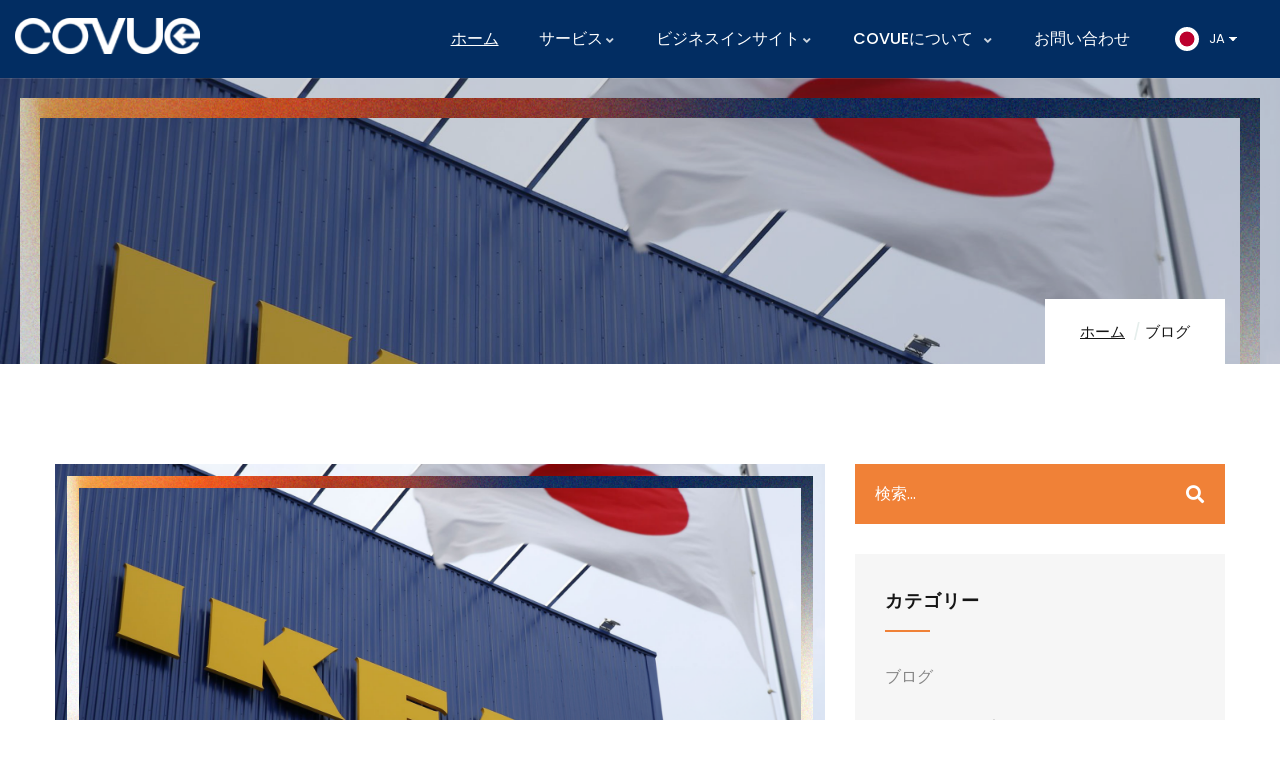

--- FILE ---
content_type: text/html; charset=UTF-8
request_url: https://covue.com/ja/blog/ikea-success-story-in-japan/
body_size: 47323
content:
<!DOCTYPE html>
<html translate="no" lang="ja" class="no-js">
<head>
	

<script>(function(w,d,s,l,i){w[l]=w[l]||[];w[l].push({'gtm.start':
new Date().getTime(),event:'gtm.js'});var f=d.getElementsByTagName(s)[0],
j=d.createElement(s),dl=l!='dataLayer'?'&l='+l:'';j.async=true;j.src=
'https://www.googletagmanager.com/gtm.js?id='+i+dl;f.parentNode.insertBefore(j,f);
})(window,document,'script','dataLayer','GTM-PTLDD4Q2');</script>
<!-- End Google Tag Manager -->

<!-- Google Tag Manager -->
		<script>
			(function(w, d, s, l, i) {
				w[l] = w[l] || [];
				w[l].push({
					'gtm.start': new Date().getTime(),
					event: 'gtm.js'
				});
				var f = d.getElementsByTagName(s)[0],
					j = d.createElement(s),
					dl = l != 'dataLayer' ? '&l=' + l : '';
				j.async = true;
				j.src =
					'https://www.googletagmanager.com/gtm.js?id=' + i + dl;
				f.parentNode.insertBefore(j, f);
			})(window, document, 'script', 'dataLayer', 'GTM-5X6G54K');
		</script>
		<!-- End Google Tag Manager -->	
   <meta http-equiv="content-type" content="text/html; charset=UTF-8">
   <meta name="viewport" content="width=device-width, initial-scale=1">
   <link rel="profile" href="https://gmpg.org/xfn/11">
<!--     <title></title> -->
    
   <script>
					(function(){
						var zccmpurl = new URL(document.location.href);
						var cmp_id =  zccmpurl.search.split('zc_rid=')[1];
						if (cmp_id != undefined) {
							document.cookie = 'zc_rid=' + cmp_id + ';max-age=10800;path=/';
						}
					})();
				</script><meta name='robots' content='index, follow, max-image-preview:large, max-snippet:-1, max-video-preview:-1' />

<!-- Google Tag Manager for WordPress by gtm4wp.com -->
<script data-cfasync="false" data-pagespeed-no-defer>
	var gtm4wp_datalayer_name = "dataLayer";
	var dataLayer = dataLayer || [];

	const gtm4wp_scrollerscript_debugmode         = false;
	const gtm4wp_scrollerscript_callbacktime      = 100;
	const gtm4wp_scrollerscript_readerlocation    = 150;
	const gtm4wp_scrollerscript_contentelementid  = "content";
	const gtm4wp_scrollerscript_scannertime       = 60;
</script>
<!-- End Google Tag Manager for WordPress by gtm4wp.com -->
	<!-- This site is optimized with the Yoast SEO Premium plugin v26.2 (Yoast SEO v26.7) - https://yoast.com/wordpress/plugins/seo/ -->
	<title>日本におけるイケアの勝利：成功ストーリーを紐解く｜Covue Blog（コビューブログ</title>
	<meta name="description" content="スウェーデンでささやかにスタートしたイケアは、世界的な支配力を獲得するまで、世界中の何百万人もの家庭を虜にしてきた。でも、どうやって？その秘密を探ってみよう！" />
	<link rel="canonical" href="https://covue.com/ja/blog/ikea-success-story-in-japan/" />
	<meta property="og:locale" content="ja" />
	<meta property="og:type" content="article" />
	<meta property="og:title" content="日本におけるイケアの勝利：成功ストーリーを紐解く｜Covue Blog（コビューブログ" />
	<meta property="og:description" content="スウェーデンでささやかにスタートしたイケアは、世界的な支配力を獲得するまで、世界中の何百万人もの家庭を虜にしてきた。でも、どうやって？その秘密を探ってみよう！" />
	<meta property="og:url" content="https://covue.com/ja/blog/ikea-success-story-in-japan/" />
	<meta property="og:site_name" content="コビュー" />
	<meta property="article:publisher" content="https://www.facebook.com/COVUEGroup/" />
	<meta property="article:published_time" content="2023-06-21T12:04:59+00:00" />
	<meta property="article:modified_time" content="2025-03-03T04:30:54+00:00" />
	<meta property="og:image" content="https://covue.com/wp-content/uploads/2023/07/Get-Inspired-by-IKEAs-Success-Story-in-Japan.png" />
	<meta property="og:image:width" content="1920" />
	<meta property="og:image:height" content="1080" />
	<meta property="og:image:type" content="image/png" />
	<meta name="author" content="COVUE" />
	<meta name="twitter:card" content="サマリーラージイメージ" />
	<meta name="twitter:label1" content="Written by" />
	<meta name="twitter:data1" content="COVUE" />
	<meta name="twitter:label2" content="Est. reading time" />
	<meta name="twitter:data2" content="4 minutes" />
	<script type="application/ld+json" class="yoast-schema-graph">{"@context":"https:\/\/schema.org","@graph":[{"@type":"Article","@id":"https:\/\/covue.com\/blog\/ikea-success-story-in-japan\/#article","isPartOf":{"@id":"https:\/\/covue.com\/blog\/ikea-success-story-in-japan\/"},"author":{"name":"\u30b3\u30d3\u30e5\u30fc","@id":"https:\/\/covue.com\/#\/schema\/person\/aacea09a9e1f133b1d42708c8d236612"},"headline":"\u65e5\u672c\u306b\u304a\u3051\u308b\u30a4\u30b1\u30a2\u306e\u30b5\u30af\u30bb\u30b9\u30b9\u30c8\u30fc\u30ea\u30fc\u304b\u3089\u30a4\u30f3\u30b9\u30d4\u30ec\u30fc\u30b7\u30e7\u30f3\u3092\u5f97\u308b","datePublished":"2023-06-21T12:04:59+00:00","dateModified":"2025-03-03T04:30:54+00:00","mainEntityOfPage":{"@id":"https:\/\/covue.com\/blog\/ikea-success-story-in-japan\/"},"wordCount":711,"publisher":{"@id":"https:\/\/covue.com\/#organization"},"image":{"@id":"https:\/\/covue.com\/blog\/ikea-success-story-in-japan\/#primaryimage"},"thumbnailUrl":"https:\/\/covue.com\/wp-content\/uploads\/2023\/07\/Get-Inspired-by-IKEAs-Success-Story-in-Japan.png","keywords":["Insights"],"articleSection":["\u30d6\u30ed\u30b0","\u30de\u30fc\u30b1\u30c6\u30a3\u30f3\u30b0\uff06\u30ed\u30fc\u30ab\u30e9\u30a4\u30bc\u30fc\u30b7\u30e7\u30f3"],"inLanguage":"en-US"},{"@type":"WebPage","@id":"https:\/\/covue.com\/blog\/ikea-success-story-in-japan\/","url":"https:\/\/covue.com\/blog\/ikea-success-story-in-japan\/","name":"\u65e5\u672c\u306b\u304a\u3051\u308b\u30a4\u30b1\u30a2\u306e\u52dd\u5229\uff1a\u6210\u529f\u30b9\u30c8\u30fc\u30ea\u30fc\u3092\u7d10\u89e3\u304f\uff5cCovue Blog\uff08\u30b3\u30d3\u30e5\u30fc\u30d6\u30ed\u30b0","isPartOf":{"@id":"https:\/\/covue.com\/#website"},"primaryImageOfPage":{"@id":"https:\/\/covue.com\/blog\/ikea-success-story-in-japan\/#primaryimage"},"image":{"@id":"https:\/\/covue.com\/blog\/ikea-success-story-in-japan\/#primaryimage"},"thumbnailUrl":"https:\/\/covue.com\/wp-content\/uploads\/2023\/07\/Get-Inspired-by-IKEAs-Success-Story-in-Japan.png","datePublished":"2023-06-21T12:04:59+00:00","dateModified":"2025-03-03T04:30:54+00:00","description":"\u30b9\u30a6\u30a7\u30fc\u30c7\u30f3\u3067\u3055\u3055\u3084\u304b\u306b\u30b9\u30bf\u30fc\u30c8\u3057\u305f\u30a4\u30b1\u30a2\u306f\u3001\u4e16\u754c\u7684\u306a\u652f\u914d\u529b\u3092\u7372\u5f97\u3059\u308b\u307e\u3067\u3001\u4e16\u754c\u4e2d\u306e\u4f55\u767e\u4e07\u4eba\u3082\u306e\u5bb6\u5ead\u3092\u865c\u306b\u3057\u3066\u304d\u305f\u3002\u3067\u3082\u3001\u3069\u3046\u3084\u3063\u3066\uff1f\u305d\u306e\u79d8\u5bc6\u3092\u63a2\u3063\u3066\u307f\u3088\u3046\uff01","inLanguage":"en-US","potentialAction":[{"@type":"ReadAction","target":["https:\/\/covue.com\/blog\/ikea-success-story-in-japan\/"]}]},{"@type":"ImageObject","inLanguage":"en-US","@id":"https:\/\/covue.com\/blog\/ikea-success-story-in-japan\/#primaryimage","url":"https:\/\/covue.com\/wp-content\/uploads\/2023\/07\/Get-Inspired-by-IKEAs-Success-Story-in-Japan.png","contentUrl":"https:\/\/covue.com\/wp-content\/uploads\/2023\/07\/Get-Inspired-by-IKEAs-Success-Story-in-Japan.png","width":1920,"height":1080},{"@type":"WebSite","@id":"https:\/\/covue.com\/#website","url":"https:\/\/covue.com\/","name":"\u30b3\u30d3\u30e5\u30fc","description":"\u65e5\u672c\u5e02\u5834\u53c2\u5165 : \u65e5\u672c\u8f38\u5165\u4ee3\u884c, E\u30b3\u30de\u30fc\u30b9, \u30a2\u30de\u30be\u30f3, \u7269\u6d41","publisher":{"@id":"https:\/\/covue.com\/#organization"},"potentialAction":[{"@type":"SearchAction","target":{"@type":"EntryPoint","urlTemplate":"https:\/\/covue.com\/?s={search_term_string}"},"query-input":{"@type":"PropertyValueSpecification","valueRequired":true,"valueName":"search_term_string"}}],"inLanguage":"en-US"},{"@type":"Organization","@id":"https:\/\/covue.com\/#organization","name":"\u30b3\u30d3\u30e5\u30fc\u30fb\u30b8\u30e3\u30d1\u30f3","url":"https:\/\/covue.com\/","logo":{"@type":"ImageObject","inLanguage":"en-US","@id":"https:\/\/covue.com\/#\/schema\/logo\/image\/","url":"https:\/\/covue.com\/wp-content\/uploads\/2023\/07\/zoho-favicon_Favicon-150x150-1.png","contentUrl":"https:\/\/covue.com\/wp-content\/uploads\/2023\/07\/zoho-favicon_Favicon-150x150-1.png","width":150,"height":150,"caption":"COVUE JAPAN"},"image":{"@id":"https:\/\/covue.com\/#\/schema\/logo\/image\/"},"sameAs":["https:\/\/www.facebook.com\/COVUEGroup\/","https:\/\/www.instagram.com\/covuegroup\/?hl=en","https:\/\/www.linkedin.com\/company\/covue"]},{"@type":"Person","@id":"https:\/\/covue.com\/#\/schema\/person\/aacea09a9e1f133b1d42708c8d236612","name":"\u30b3\u30d3\u30e5\u30fc","image":{"@type":"ImageObject","inLanguage":"en-US","@id":"https:\/\/covue.com\/#\/schema\/person\/image\/","url":"https:\/\/secure.gravatar.com\/avatar\/6dbb58f264c383607020168f85736954bba875ddea8b30aa58217b7c9921ece0?s=96&d=mm&r=g","contentUrl":"https:\/\/secure.gravatar.com\/avatar\/6dbb58f264c383607020168f85736954bba875ddea8b30aa58217b7c9921ece0?s=96&d=mm&r=g","caption":"COVUE"},"sameAs":["https:\/\/www.covue.com\/"],"url":"https:\/\/covue.com\/author\/admin\/"}]}</script>
	<!-- / Yoast SEO Premium plugin. -->


<link rel='dns-prefetch' href='//fonts.googleapis.com' />
<link rel="alternate" type="application/rss+xml" title="COVUE &raquo; Feed" href="https://covue.com/feed/" />
<link rel="alternate" type="application/rss+xml" title="COVUE &raquo; Comments Feed" href="https://covue.com/comments/feed/" />
<style id='wp-img-auto-sizes-contain-inline-css' type='text/css'>
img:is([sizes=auto i],[sizes^="auto," i]){contain-intrinsic-size:3000px 1500px}
/*# sourceURL=wp-img-auto-sizes-contain-inline-css */
</style>
<style id='wp-emoji-styles-inline-css' type='text/css'>

	img.wp-smiley, img.emoji {
		display: inline !important;
		border: none !important;
		box-shadow: none !important;
		height: 1em !important;
		width: 1em !important;
		margin: 0 0.07em !important;
		vertical-align: -0.1em !important;
		background: none !important;
		padding: 0 !important;
	}
/*# sourceURL=wp-emoji-styles-inline-css */
</style>
<link rel='stylesheet' id='wp-block-library-css' href='https://covue.com/wp-includes/css/dist/block-library/style.min.css?ver=6.9' type='text/css' media='all' />
<style id='wp-block-heading-inline-css' type='text/css'>
h1:where(.wp-block-heading).has-background,h2:where(.wp-block-heading).has-background,h3:where(.wp-block-heading).has-background,h4:where(.wp-block-heading).has-background,h5:where(.wp-block-heading).has-background,h6:where(.wp-block-heading).has-background{padding:1.25em 2.375em}h1.has-text-align-left[style*=writing-mode]:where([style*=vertical-lr]),h1.has-text-align-right[style*=writing-mode]:where([style*=vertical-rl]),h2.has-text-align-left[style*=writing-mode]:where([style*=vertical-lr]),h2.has-text-align-right[style*=writing-mode]:where([style*=vertical-rl]),h3.has-text-align-left[style*=writing-mode]:where([style*=vertical-lr]),h3.has-text-align-right[style*=writing-mode]:where([style*=vertical-rl]),h4.has-text-align-left[style*=writing-mode]:where([style*=vertical-lr]),h4.has-text-align-right[style*=writing-mode]:where([style*=vertical-rl]),h5.has-text-align-left[style*=writing-mode]:where([style*=vertical-lr]),h5.has-text-align-right[style*=writing-mode]:where([style*=vertical-rl]),h6.has-text-align-left[style*=writing-mode]:where([style*=vertical-lr]),h6.has-text-align-right[style*=writing-mode]:where([style*=vertical-rl]){rotate:180deg}
/*# sourceURL=https://covue.com/wp-includes/blocks/heading/style.min.css */
</style>
<style id='wp-block-paragraph-inline-css' type='text/css'>
.is-small-text{font-size:.875em}.is-regular-text{font-size:1em}.is-large-text{font-size:2.25em}.is-larger-text{font-size:3em}.has-drop-cap:not(:focus):first-letter{float:left;font-size:8.4em;font-style:normal;font-weight:100;line-height:.68;margin:.05em .1em 0 0;text-transform:uppercase}body.rtl .has-drop-cap:not(:focus):first-letter{float:none;margin-left:.1em}p.has-drop-cap.has-background{overflow:hidden}:root :where(p.has-background){padding:1.25em 2.375em}:where(p.has-text-color:not(.has-link-color)) a{color:inherit}p.has-text-align-left[style*="writing-mode:vertical-lr"],p.has-text-align-right[style*="writing-mode:vertical-rl"]{rotate:180deg}
/*# sourceURL=https://covue.com/wp-includes/blocks/paragraph/style.min.css */
</style>
<style id='global-styles-inline-css' type='text/css'>
:root{--wp--preset--aspect-ratio--square: 1;--wp--preset--aspect-ratio--4-3: 4/3;--wp--preset--aspect-ratio--3-4: 3/4;--wp--preset--aspect-ratio--3-2: 3/2;--wp--preset--aspect-ratio--2-3: 2/3;--wp--preset--aspect-ratio--16-9: 16/9;--wp--preset--aspect-ratio--9-16: 9/16;--wp--preset--color--black: #000000;--wp--preset--color--cyan-bluish-gray: #abb8c3;--wp--preset--color--white: #ffffff;--wp--preset--color--pale-pink: #f78da7;--wp--preset--color--vivid-red: #cf2e2e;--wp--preset--color--luminous-vivid-orange: #ff6900;--wp--preset--color--luminous-vivid-amber: #fcb900;--wp--preset--color--light-green-cyan: #7bdcb5;--wp--preset--color--vivid-green-cyan: #00d084;--wp--preset--color--pale-cyan-blue: #8ed1fc;--wp--preset--color--vivid-cyan-blue: #0693e3;--wp--preset--color--vivid-purple: #9b51e0;--wp--preset--gradient--vivid-cyan-blue-to-vivid-purple: linear-gradient(135deg,rgb(6,147,227) 0%,rgb(155,81,224) 100%);--wp--preset--gradient--light-green-cyan-to-vivid-green-cyan: linear-gradient(135deg,rgb(122,220,180) 0%,rgb(0,208,130) 100%);--wp--preset--gradient--luminous-vivid-amber-to-luminous-vivid-orange: linear-gradient(135deg,rgb(252,185,0) 0%,rgb(255,105,0) 100%);--wp--preset--gradient--luminous-vivid-orange-to-vivid-red: linear-gradient(135deg,rgb(255,105,0) 0%,rgb(207,46,46) 100%);--wp--preset--gradient--very-light-gray-to-cyan-bluish-gray: linear-gradient(135deg,rgb(238,238,238) 0%,rgb(169,184,195) 100%);--wp--preset--gradient--cool-to-warm-spectrum: linear-gradient(135deg,rgb(74,234,220) 0%,rgb(151,120,209) 20%,rgb(207,42,186) 40%,rgb(238,44,130) 60%,rgb(251,105,98) 80%,rgb(254,248,76) 100%);--wp--preset--gradient--blush-light-purple: linear-gradient(135deg,rgb(255,206,236) 0%,rgb(152,150,240) 100%);--wp--preset--gradient--blush-bordeaux: linear-gradient(135deg,rgb(254,205,165) 0%,rgb(254,45,45) 50%,rgb(107,0,62) 100%);--wp--preset--gradient--luminous-dusk: linear-gradient(135deg,rgb(255,203,112) 0%,rgb(199,81,192) 50%,rgb(65,88,208) 100%);--wp--preset--gradient--pale-ocean: linear-gradient(135deg,rgb(255,245,203) 0%,rgb(182,227,212) 50%,rgb(51,167,181) 100%);--wp--preset--gradient--electric-grass: linear-gradient(135deg,rgb(202,248,128) 0%,rgb(113,206,126) 100%);--wp--preset--gradient--midnight: linear-gradient(135deg,rgb(2,3,129) 0%,rgb(40,116,252) 100%);--wp--preset--font-size--small: 13px;--wp--preset--font-size--medium: 20px;--wp--preset--font-size--large: 36px;--wp--preset--font-size--x-large: 42px;--wp--preset--spacing--20: 0.44rem;--wp--preset--spacing--30: 0.67rem;--wp--preset--spacing--40: 1rem;--wp--preset--spacing--50: 1.5rem;--wp--preset--spacing--60: 2.25rem;--wp--preset--spacing--70: 3.38rem;--wp--preset--spacing--80: 5.06rem;--wp--preset--shadow--natural: 6px 6px 9px rgba(0, 0, 0, 0.2);--wp--preset--shadow--deep: 12px 12px 50px rgba(0, 0, 0, 0.4);--wp--preset--shadow--sharp: 6px 6px 0px rgba(0, 0, 0, 0.2);--wp--preset--shadow--outlined: 6px 6px 0px -3px rgb(255, 255, 255), 6px 6px rgb(0, 0, 0);--wp--preset--shadow--crisp: 6px 6px 0px rgb(0, 0, 0);}:where(.is-layout-flex){gap: 0.5em;}:where(.is-layout-grid){gap: 0.5em;}body .is-layout-flex{display: flex;}.is-layout-flex{flex-wrap: wrap;align-items: center;}.is-layout-flex > :is(*, div){margin: 0;}body .is-layout-grid{display: grid;}.is-layout-grid > :is(*, div){margin: 0;}:where(.wp-block-columns.is-layout-flex){gap: 2em;}:where(.wp-block-columns.is-layout-grid){gap: 2em;}:where(.wp-block-post-template.is-layout-flex){gap: 1.25em;}:where(.wp-block-post-template.is-layout-grid){gap: 1.25em;}.has-black-color{color: var(--wp--preset--color--black) !important;}.has-cyan-bluish-gray-color{color: var(--wp--preset--color--cyan-bluish-gray) !important;}.has-white-color{color: var(--wp--preset--color--white) !important;}.has-pale-pink-color{color: var(--wp--preset--color--pale-pink) !important;}.has-vivid-red-color{color: var(--wp--preset--color--vivid-red) !important;}.has-luminous-vivid-orange-color{color: var(--wp--preset--color--luminous-vivid-orange) !important;}.has-luminous-vivid-amber-color{color: var(--wp--preset--color--luminous-vivid-amber) !important;}.has-light-green-cyan-color{color: var(--wp--preset--color--light-green-cyan) !important;}.has-vivid-green-cyan-color{color: var(--wp--preset--color--vivid-green-cyan) !important;}.has-pale-cyan-blue-color{color: var(--wp--preset--color--pale-cyan-blue) !important;}.has-vivid-cyan-blue-color{color: var(--wp--preset--color--vivid-cyan-blue) !important;}.has-vivid-purple-color{color: var(--wp--preset--color--vivid-purple) !important;}.has-black-background-color{background-color: var(--wp--preset--color--black) !important;}.has-cyan-bluish-gray-background-color{background-color: var(--wp--preset--color--cyan-bluish-gray) !important;}.has-white-background-color{background-color: var(--wp--preset--color--white) !important;}.has-pale-pink-background-color{background-color: var(--wp--preset--color--pale-pink) !important;}.has-vivid-red-background-color{background-color: var(--wp--preset--color--vivid-red) !important;}.has-luminous-vivid-orange-background-color{background-color: var(--wp--preset--color--luminous-vivid-orange) !important;}.has-luminous-vivid-amber-background-color{background-color: var(--wp--preset--color--luminous-vivid-amber) !important;}.has-light-green-cyan-background-color{background-color: var(--wp--preset--color--light-green-cyan) !important;}.has-vivid-green-cyan-background-color{background-color: var(--wp--preset--color--vivid-green-cyan) !important;}.has-pale-cyan-blue-background-color{background-color: var(--wp--preset--color--pale-cyan-blue) !important;}.has-vivid-cyan-blue-background-color{background-color: var(--wp--preset--color--vivid-cyan-blue) !important;}.has-vivid-purple-background-color{background-color: var(--wp--preset--color--vivid-purple) !important;}.has-black-border-color{border-color: var(--wp--preset--color--black) !important;}.has-cyan-bluish-gray-border-color{border-color: var(--wp--preset--color--cyan-bluish-gray) !important;}.has-white-border-color{border-color: var(--wp--preset--color--white) !important;}.has-pale-pink-border-color{border-color: var(--wp--preset--color--pale-pink) !important;}.has-vivid-red-border-color{border-color: var(--wp--preset--color--vivid-red) !important;}.has-luminous-vivid-orange-border-color{border-color: var(--wp--preset--color--luminous-vivid-orange) !important;}.has-luminous-vivid-amber-border-color{border-color: var(--wp--preset--color--luminous-vivid-amber) !important;}.has-light-green-cyan-border-color{border-color: var(--wp--preset--color--light-green-cyan) !important;}.has-vivid-green-cyan-border-color{border-color: var(--wp--preset--color--vivid-green-cyan) !important;}.has-pale-cyan-blue-border-color{border-color: var(--wp--preset--color--pale-cyan-blue) !important;}.has-vivid-cyan-blue-border-color{border-color: var(--wp--preset--color--vivid-cyan-blue) !important;}.has-vivid-purple-border-color{border-color: var(--wp--preset--color--vivid-purple) !important;}.has-vivid-cyan-blue-to-vivid-purple-gradient-background{background: var(--wp--preset--gradient--vivid-cyan-blue-to-vivid-purple) !important;}.has-light-green-cyan-to-vivid-green-cyan-gradient-background{background: var(--wp--preset--gradient--light-green-cyan-to-vivid-green-cyan) !important;}.has-luminous-vivid-amber-to-luminous-vivid-orange-gradient-background{background: var(--wp--preset--gradient--luminous-vivid-amber-to-luminous-vivid-orange) !important;}.has-luminous-vivid-orange-to-vivid-red-gradient-background{background: var(--wp--preset--gradient--luminous-vivid-orange-to-vivid-red) !important;}.has-very-light-gray-to-cyan-bluish-gray-gradient-background{background: var(--wp--preset--gradient--very-light-gray-to-cyan-bluish-gray) !important;}.has-cool-to-warm-spectrum-gradient-background{background: var(--wp--preset--gradient--cool-to-warm-spectrum) !important;}.has-blush-light-purple-gradient-background{background: var(--wp--preset--gradient--blush-light-purple) !important;}.has-blush-bordeaux-gradient-background{background: var(--wp--preset--gradient--blush-bordeaux) !important;}.has-luminous-dusk-gradient-background{background: var(--wp--preset--gradient--luminous-dusk) !important;}.has-pale-ocean-gradient-background{background: var(--wp--preset--gradient--pale-ocean) !important;}.has-electric-grass-gradient-background{background: var(--wp--preset--gradient--electric-grass) !important;}.has-midnight-gradient-background{background: var(--wp--preset--gradient--midnight) !important;}.has-small-font-size{font-size: var(--wp--preset--font-size--small) !important;}.has-medium-font-size{font-size: var(--wp--preset--font-size--medium) !important;}.has-large-font-size{font-size: var(--wp--preset--font-size--large) !important;}.has-x-large-font-size{font-size: var(--wp--preset--font-size--x-large) !important;}
/*# sourceURL=global-styles-inline-css */
</style>

<style id='classic-theme-styles-inline-css' type='text/css'>
/*! This file is auto-generated */
.wp-block-button__link{color:#fff;background-color:#32373c;border-radius:9999px;box-shadow:none;text-decoration:none;padding:calc(.667em + 2px) calc(1.333em + 2px);font-size:1.125em}.wp-block-file__button{background:#32373c;color:#fff;text-decoration:none}
/*# sourceURL=/wp-includes/css/classic-themes.min.css */
</style>
<link rel='stylesheet' id='gaviasthemer-update-css' href='https://covue.com/wp-content/plugins/inusti-themer/assets/css/update.css?ver=6.9' type='text/css' media='all' />
<link rel='stylesheet' id='elementor-frontend-css' href='https://covue.com/wp-content/uploads/elementor/css/custom-frontend.min.css?ver=1768665768' type='text/css' media='all' />
<link rel='stylesheet' id='widget-icon-list-css' href='https://covue.com/wp-content/uploads/elementor/css/custom-widget-icon-list.min.css?ver=1768665769' type='text/css' media='all' />
<link rel='stylesheet' id='widget-icon-box-css' href='https://covue.com/wp-content/uploads/elementor/css/custom-widget-icon-box.min.css?ver=1768665769' type='text/css' media='all' />
<link rel='stylesheet' id='widget-social-icons-css' href='https://covue.com/wp-content/plugins/elementor/assets/css/widget-social-icons.min.css?ver=3.32.5' type='text/css' media='all' />
<link rel='stylesheet' id='wp-job-manager-job-listings-css' href='https://covue.com/wp-content/plugins/wp-job-manager/assets/dist/css/job-listings.css?ver=598383a28ac5f9f156e4' type='text/css' media='all' />
<link rel='stylesheet' id='url-shortify-css' href='https://covue.com/wp-content/plugins/url-shortify/lite/dist/styles/url-shortify.css?ver=1.11.2' type='text/css' media='all' />
<link rel='stylesheet' id='weglot-css-css' href='https://covue.com/wp-content/plugins/weglot/dist/css/front-css.css?ver=5.2' type='text/css' media='all' />
<style id="weglot-custom-style">.country-selector.weglot-dropdown .wgcurrent a, .country-selector.weglot-dropdown .wgcurrent span {
    padding-right: 22px;
}
.country-selector.weglot-dropdown {
    background-color: transparent;
}
span.wglanguage-name {
    color: #ffffff;
}
.country-selector.weglot-dropdown .wgcurrent {
    border: 0px solid #e0e0e0;
}
.country-selector.weglot-dropdown .wgcurrent:after {
    top: 15px;
    right: 8px;
    width: 12px;
    height: 7px;
    background: url(/wp-content/uploads/2023/05/wgarrowdown.png) no-repeat;
    content: "";
    background-size: 100% !important;
	transform: rotate(0deg);
}</style><link rel='stylesheet' id='new-flag-css-css' href='https://covue.com/wp-content/plugins/weglot/dist/css/new-flags.css?ver=5.2' type='text/css' media='all' />
<style id='nfd-wonder-blocks-utilities-inline-css' type='text/css'>
.nfd-relative{position:relative!important}.-nfd-bottom-1{bottom:-.25rem!important}.-nfd-top-0\.5{top:-.125rem!important}.-nfd-top-1{top:-.25rem!important}.nfd-top-10{top:2.5rem!important}.nfd-col-start-1{grid-column-start:1!important}.nfd-col-start-2{grid-column-start:2!important}.nfd-col-start-3{grid-column-start:3!important}.nfd-col-start-4{grid-column-start:4!important}.nfd-col-start-5{grid-column-start:5!important}.nfd-col-start-6{grid-column-start:6!important}.nfd-col-start-7{grid-column-start:7!important}.nfd-col-end-10{grid-column-end:10!important}.nfd-col-end-11{grid-column-end:11!important}.nfd-col-end-12{grid-column-end:12!important}.nfd-col-end-13{grid-column-end:13!important}.nfd-col-end-7{grid-column-end:7!important}.nfd-col-end-8{grid-column-end:8!important}.nfd-col-end-9{grid-column-end:9!important}.nfd-row-start-1{grid-row-start:1!important}.-nfd-mx-2:not([style*=margin]){margin-left:-.5rem!important;margin-right:-.5rem!important}.nfd-my-0:not([style*=margin]){margin-bottom:0!important;margin-top:0!important}.nfd-mb-8:not([style*=margin]){margin-bottom:2rem!important}.nfd-mt-2:not([style*=margin]){margin-top:.5rem!important}.nfd-mt-8:not([style*=margin]){margin-top:2rem!important}.nfd-mt-\[-100px\]:not([style*=margin]){margin-top:-100px!important}.nfd-grid{display:grid!important}.nfd-h-full{height:100%!important}.nfd-w-full{width:100%!important}.nfd-shrink-0{flex-shrink:0!important}.nfd-grow{flex-grow:1!important}.nfd-grid-cols-11{grid-template-columns:repeat(11,minmax(0,1fr))!important}.nfd-grid-cols-12{grid-template-columns:repeat(12,minmax(0,1fr))!important}.nfd-grid-cols-2{grid-template-columns:repeat(2,minmax(0,1fr))!important}.nfd-grid-rows-1{grid-template-rows:repeat(1,minmax(0,1fr))!important}.nfd-items-center{align-items:center!important}.nfd-gap-y-10{row-gap:2.5rem!important}.nfd-overflow-hidden{overflow:hidden!important}.nfd-border-b{border-bottom-width:1px!important}.nfd-border-dashed{border-style:dashed!important}.nfd-p-0:not([style*=padding]){padding:0!important}.nfd-p-10:not([style*=padding]){padding:2.5rem!important}.nfd-p-2:not([style*=padding]){padding:.5rem!important}.nfd-p-4:not([style*=padding]){padding:1rem!important}.nfd-p-8:not([style*=padding]){padding:2rem!important}.nfd-px-0:not([style*=padding]){padding-left:0!important;padding-right:0!important}.nfd-px-4:not([style*=padding]){padding-left:1rem!important;padding-right:1rem!important}.nfd-px-8:not([style*=padding]){padding-left:2rem!important;padding-right:2rem!important}.nfd-py-0:not([style*=padding]){padding-bottom:0!important;padding-top:0!important}.nfd-py-4:not([style*=padding]){padding-bottom:1rem!important;padding-top:1rem!important}.nfd-py-5:not([style*=padding]){padding-bottom:1.25rem!important;padding-top:1.25rem!important}.nfd-pt-0:not([style*=padding]){padding-top:0!important}.nfd-text-left{text-align:left!important}.nfd-wc-products{self-align:flex-start!important;flex-grow:0!important}.nfd-wc-products>ul{row-gap:calc(var(--wndb--gap--2xl)*var(--wndb--gap--scale-factor))!important}.nfd-wc-products .wc-block-grid__product-image{overflow:hidden!important}.nfd-wc-products .wc-block-grid__product-image img{transition:transform .6s ease-in-out!important}.nfd-wc-products .wc-block-grid__product-image img:hover{transform:scale(1.1)!important}.nfd-wc-products .wc-block-components-product-sale-badge{backdrop-filter:blur(4px)!important;background:hsla(0,0%,100%,.5)!important;border:1px solid hsla(0,0%,100%,.2)!important;border-radius:999px!important;font-size:.8125rem!important;font-weight:700!important;margin:6px!important;padding:4px 12px!important}.nfd-wc-products .wc-block-components-product-sale-badge>span{background:transparent!important}.nfd-wc-products .wc-block-components-product-price{color:inherit!important}.nfd-wc-search .wp-block-search__inside-wrapper{background-color:var(--wndb--color--borders)!important;border:2px solid var(--wndb--color--subtle)!important;border-radius:999px!important;max-width:100%!important;padding:0!important;width:25rem!important}.nfd-wc-search .wp-block-search__inside-wrapper input[type=search]{background:none!important;border:none!important;border-bottom-left-radius:999px!important;border-top-left-radius:999px!important;color:var(--wndb--color--text--contrast)!important;font-size:1.25rem!important;font-weight:500!important;min-height:3.75rem!important;padding-inline:24px!important}.nfd-wc-search .wp-block-search__inside-wrapper:has(button:focus),.nfd-wc-search .wp-block-search__inside-wrapper:has(input[type=search]:focus){outline:2px solid var(--wndb--color--text--contrast)!important;outline-offset:2px!important}.nfd-wc-search .wp-block-search__button{aspect-ratio:1/1!important;background:var(--wndb-gray-800)!important;border-radius:999px!important;height:100%!important;margin-left:0!important;margin-right:2px!important;margin-top:2px!important}.nfd-wc-search .wp-block-search__button:focus,.nfd-wc-search .wp-block-search__button:hover{background:var(--wndb-gray-900)!important;filter:none!important;outline:2px solid var(--wndb-gray-900)!important;outline-offset:2px!important}.nfd-wc-search .wp-block-search__inside-wrapper input[type=search]::-moz-placeholder{color:var(--wndb--color--text--faded)!important}.nfd-wc-search .wp-block-search__inside-wrapper input[type=search]::placeholder{color:var(--wndb--color--text--faded)!important}.nfd-commerce-icons{align-items:center!important;display:flex!important;flex-direction:row!important;gap:8px!important}.nfd-commerce-icons .wc-block-cart-link__text{display:none!important}.nfd-commerce-icons .wp-block-search__button svg,.nfd-commerce-icons svg.wc-block-customer-account__account-icon,.nfd-commerce-icons svg.wc-block-mini-cart__icon{height:28px!important;width:28px!important}.nfd-commerce-icons .wp-block-search__button-only .wp-block-search__button.has-icon{align-items:center!important;background:none!important;color:currentcolor!important;display:flex!important;padding:0!important}.nfd-commerce-icons .wp-block-search__button-only .wp-block-search__input{margin-right:.5em!important}.nfd-commerce-icons .wp-block-woocommerce-customer-account a{padding:0!important}:root{--wndb-mask-color:rgba(0,0,0,.15);--wndb-mask-position:50% 50% at 50% 20%;--wndb-mask-opacity:0.35}[class*=nfd-bg-effect]{isolation:isolate!important;position:relative!important}[class*=nfd-wb-header] [class*=nfd-bg-effect]{z-index:1!important}.has-modal-open [class*=nfd-bg-effect]{isolation:unset!important}.nfd-bg-effect-position-center{--wndb-mask-position:50% 50% at 50% 50%}[class*=nfd-bg-effect]:after{content:""!important;inset:0!important;-webkit-mask-image:radial-gradient(ellipse var(--wndb-mask-position),#000 70%,rgba(0,0,0,.3) 100%)!important;mask-image:radial-gradient(ellipse var(--wndb-mask-position),#000 70%,rgba(0,0,0,.3) 100%)!important;opacity:var(--wndb-mask-opacity)!important;pointer-events:none!important;position:absolute!important;z-index:-1!important}.nfd-bg-effect-dots:after{--wndb-mask-opacity:1;background:radial-gradient(var(--wndb-mask-color) 1px,transparent 1px)!important;background-size:20px 20px!important}.nfd-bg-effect-grid:after{background-image:linear-gradient(to right,var(--wndb-mask-color) 1px,transparent 1px),linear-gradient(to bottom,var(--wndb-mask-color) 1px,transparent 1px)!important;background-size:50px 50px!important}.nfd-bg-effect-grid-perspective{perspective:1000px!important}.has-modal-open .nfd-bg-effect-grid-perspective{perspective:unset!important}.nfd-bg-effect-grid-perspective:after{--wndb-mask-opacity:0.6;background-size:100px 100px!important;transform:rotateX(-60deg) translateZ(0)!important;transform-origin:top!important;transform-style:preserve-3d!important}.nfd-bg-effect-grid-2:after,.nfd-bg-effect-grid-perspective:after{background-image:linear-gradient(to right,var(--wndb-mask-color) 1px,transparent 1px),linear-gradient(to bottom,var(--wndb-mask-color) 1px,transparent 1px)!important}.nfd-bg-effect-grid-2:after{background-size:14px 32px!important}.nfd-bg-effect-grid-3{overflow:hidden!important}.nfd-bg-effect-grid-3:after{background-image:linear-gradient(to right,var(--wndb-mask-color) 1px,transparent 1px),linear-gradient(to bottom,var(--wndb-mask-color) 1px,transparent 1px)!important;background-size:32px 80px!important;right:-40%!important;top:-20%!important;transform:scale(1.5) skew(-30deg,30deg)!important}.nfd-bg-effect-lines:after{--wndb-mask-opacity:0.4;background-image:linear-gradient(to right,var(--wndb-mask-color) 1px,transparent 1px)!important;background-size:48px!important}.nfd-bg-effect-lines-2{--wndb-mask-opacity:0.45;overflow:hidden!important;perspective:1000px!important}.has-modal-open .nfd-bg-effect-lines-2{perspective:unset!important}.nfd-bg-effect-lines-2:after{background-image:linear-gradient(to right,var(--wndb-mask-color) 1px,transparent 1px)!important;background-size:30px!important;right:-40%!important;top:-20%!important;transform:rotateX(-45deg) skew(-16deg) translateZ(0)!important;transform-origin:right!important;transform-style:preserve-3d!important}.nfd-mask-opacity-0:after{--wndb-mask-opacity:0.8}:where(:root){--wndb--max-w--prose:min(65ch,1100px)}.nfd-max-w-prose:not(.nfd-max-w-full),:where(.nfd-text-balance:not(.nfd-max-w-full)){max-width:var(--wndb--max-w--prose)!important}.nfd-max-w-prose:not(.nfd-max-w-full).has-text-align-center,:where(.nfd-text-balance:not(.nfd-max-w-full)).has-text-align-center{margin-inline:auto!important}.nfd-max-w-prose:not(.nfd-max-w-full).has-text-align-right,:where(.nfd-text-balance:not(.nfd-max-w-full)).has-text-align-right{margin-inline-start:auto!important}:where(.nfd-text-balance){text-wrap:balance!important}.nfd-text-balance>h1,.nfd-text-balance>h2,.nfd-text-balance>h3,.nfd-text-balance>h4,.nfd-text-balance>p{text-wrap:balance!important}.nfd-text-pretty,.nfd-text-pretty>h1,.nfd-text-pretty>h2,.nfd-text-pretty>h3,.nfd-text-pretty>h4,.nfd-text-pretty>p{text-wrap:pretty!important}.wp-block-image figcaption{font-weight:400!important;margin-inline:auto!important;max-width:64ch!important;padding-block-start:.5em!important;text-wrap:balance!important}.wp-block-quote>.nfd-text-pretty{font-weight:550;margin-block:.25em}:where(:root){--wndb--text-scale-factor:1;--wndb--text--xs:0.75rem;--wndb--text--sm:0.875rem;--wndb--text--base:1rem;--wndb--text--md:1.125rem;--wndb--text--lg:1.5rem;--wndb--text--xl:2.375rem;--wndb--text--huge:clamp(2.75rem,1.4688rem + 2.5vw,3.5rem);--wndb--text-giga:clamp(3.25rem,2.546875rem + 2.25vw,4.375rem)}.nfd-text-xs:not([class*=font-size]):not([style*=font-size]){font-size:calc(var(--wndb--text--xs)*var(--wndb--text-scale-factor))!important}.nfd-text-xs:not([style*=letter-spacing]){letter-spacing:.05em!important}.nfd-text-sm:not([class*=font-size]):not([style*=font-size]){font-size:calc(var(--wndb--text--sm)*var(--wndb--text-scale-factor))!important}.nfd-text-base:not([class*=font-size]):not([style*=font-size]){font-size:calc(var(--wndb--text--base)*var(--wndb--text-scale-factor))!important}.nfd-text-md:not([class*=font-size]):not([style*=font-size]){font-size:calc(var(--wndb--text--md)*var(--wndb--text-scale-factor))!important}.nfd-text-base:not([style*=line-height]),.nfd-text-md:not([style*=line-height]){line-height:1.6!important}.nfd-text-lg:not([class*=font-size]):not([style*=font-size]){font-size:calc(var(--wndb--text--lg)*var(--wndb--text-scale-factor))!important}.nfd-text-lg:not([style*=line-height]){line-height:1.4!important}.nfd-text-lg:not([style*=letter-spacing]){letter-spacing:0!important}.nfd-text-lg:not([style*=font-weight]){font-weight:500!important}.nfd-text-xl:not([class*=font-size]):not([style*=font-size]){font-size:var(--wndb--text--xl)!important}.nfd-text-xl:not([style*=line-height]){line-height:1.25!important}.nfd-text-xl:not([style*=letter-spacing]){letter-spacing:-.01em!important}.nfd-text-xl:not([style*=font-weight]){font-weight:500!important}:where(.nfd-text-huge:not([class*=font-size]):not([style*=font-size])){font-size:calc(var(--wndb--text--huge)*var(--wndb--text-scale-factor))!important;max-width:var(--wndb--max-w--prose)!important;text-wrap:balance!important}:where(.nfd-text-huge:not([class*=font-size]):not([style*=font-size]).nfd-max-w-container){max-width:var(--wndb--container)!important}:where(.nfd-text-giga:not([class*=font-size]):not([style*=font-size])).has-text-align-center,:where(.nfd-text-huge:not([class*=font-size]):not([style*=font-size])).has-text-align-center{margin-inline:auto!important}:where(.nfd-text-giga:not([class*=font-size]):not([style*=font-size])).has-text-align-right,:where(.nfd-text-huge:not([class*=font-size]):not([style*=font-size])).has-text-align-right{margin-inline-start:auto!important}.nfd-text-huge:not([style*=line-height]){line-height:1.1!important}.nfd-text-huge:not([style*=letter-spacing]){letter-spacing:-.025em!important}.nfd-text-huge:not([style*=font-weight]){font-weight:500!important}:where(.nfd-text-giga:not([class*=font-size]):not([style*=font-size])){font-size:calc(var(--wndb--text-giga)*var(--wndb--text-scale-factor))!important;max-width:var(--wndb--max-w--prose)!important;text-wrap:balance!important}:where(.nfd-text-giga:not([class*=font-size]):not([style*=font-size]).nfd-max-w-container){max-width:var(--wndb--container)!important}.nfd-text-giga:not([style*=line-height]){line-height:1.1!important}.nfd-text-giga:not([style*=letter-spacing]){letter-spacing:-.04em!important}.nfd-text-giga:not([style*=font-weight]){font-weight:500!important}:root{--nfd-wb-anim-transition-duration:1400ms;--nfd-wb-anim-transition-delay:50ms;--nfd-wb-anim-transition-easing-function:cubic-bezier(0.4,1,0.65,1);--nfd-wb-anim-transition:all var(--nfd-wb-anim-transition-duration) var(--nfd-wb-anim-transition-easing-function) var(--nfd-wb-anim-transition-delay)}@media (prefers-reduced-motion:reduce){.nfd-wb-animate{transition:none!important}.nfd-wb-twist-in,[class*=nfd-wb-]{clip-path:none!important;opacity:1!important;transform:none!important}}@media (max-width:782px){.nfd-wb-animate{transition:none!important}.nfd-wb-twist-in,[class*=nfd-wb-]{clip-path:none!important;opacity:1!important;transform:none!important}}.nfd-wb-animate[data-replay-animation]{transition:none!important}.block-editor-block-preview__content-iframe [class*=nfd-wb-]{clip-path:none!important;opacity:1!important;transform:none!important}[class*=nfd-wb-fade-in]{--nfd-wb-anim-transition:opacity var(--nfd-wb-anim-transition-duration) var(--nfd-wb-anim-transition-easing-function) var(--nfd-wb-anim-transition-delay),transform var(--nfd-wb-anim-transition-duration) var(--nfd-wb-anim-transition-easing-function) var(--nfd-wb-anim-transition-delay);transition:var(--nfd-wb-anim-transition)}.nfd-wb-fade-in-bottom{--nfd-wb-anim-transition-duration:1200ms;opacity:0;transform:translate3d(0,90px,0);transition:var(--nfd-wb-anim-transition)}.nfd-wb-fade-in-bottom-short{transform:translate3d(0,32px,0) scale3d(.96,.96,.96);transform-origin:center bottom}.nfd-wb-fade-in-bottom-short,.nfd-wb-fade-in-top-short{--nfd-wb-anim-transition-duration:600ms;opacity:0;transition:var(--nfd-wb-anim-transition)}.nfd-wb-fade-in-top-short{transform:translate3d(0,-32px,0) scale3d(.96,.96,.96);transform-origin:center top}.nfd-wb-fade-in-left-short{transform:translate3d(-32px,0,0) scale3d(.96,.96,.96);transform-origin:center left}.nfd-wb-fade-in-left-short,.nfd-wb-fade-in-right-short{--nfd-wb-anim-transition-duration:600ms;opacity:0;transition:var(--nfd-wb-anim-transition)}.nfd-wb-fade-in-right-short{transform:translate3d(32px,0,0) scale3d(.96,.96,.96);transform-origin:right center}.nfd-wb-animated-in:not([data-replay-animation])[class*=nfd-wb-fade-in]{opacity:1;transform:translateZ(0) scaleX(1)}.nfd-wb-zoom-in{--nfd-wb-anim-transition-duration:1200ms;--nfd-wb-anim-transition:opacity var(--nfd-wb-anim-transition-duration) var(--nfd-wb-anim-transition-easing-function) var(--nfd-wb-anim-transition-delay),transform var(--nfd-wb-anim-transition-duration) var(--nfd-wb-anim-transition-easing-function) var(--nfd-wb-anim-transition-delay);transform:scale3d(.4,.4,.4)}.nfd-wb-zoom-in,.nfd-wb-zoom-in-short{opacity:0;transition:var(--nfd-wb-anim-transition)}.nfd-wb-zoom-in-short{--nfd-wb-anim-transition-duration:600ms;--nfd-wb-anim-transition:opacity var(--nfd-wb-anim-transition-duration) var(--nfd-wb-anim-transition-easing-function) var(--nfd-wb-anim-transition-delay),transform var(--nfd-wb-anim-transition-duration) var(--nfd-wb-anim-transition-easing-function) var(--nfd-wb-anim-transition-delay);transform:scale3d(.92,.92,.92)}.nfd-wb-animated-in:not([data-replay-animation])[class*=nfd-wb-zoom-]{opacity:1!important;transform:scaleX(1)!important}div:has(>.nfd-wb-twist-in){perspective:1200px}.nfd-wb-twist-in{--nfd-wb-anim-transition-duration:1000ms;--nfd-wb-anim-transition:opacity var(--nfd-wb-anim-transition-duration) var(--nfd-wb-anim-transition-easing-function) var(--nfd-wb-anim-transition-delay),transform var(--nfd-wb-anim-transition-duration) var(--nfd-wb-anim-transition-easing-function) var(--nfd-wb-anim-transition-delay);opacity:0;transform:translateY(40px) scale(.8) rotateY(30deg) rotate(-12deg) translateZ(0);transition:var(--nfd-wb-anim-transition)}.nfd-wb-animated-in:not([data-replay-animation]).nfd-wb-twist-in{opacity:1!important;transform:translateY(0) scale(1) rotateY(0deg) rotate(0deg) translateZ(0)!important}.nfd-wb-reveal-right{--nfd-wb-anim-transition-duration:1500ms;--nfd-wb-anim-transition-easing-function:cubic-bezier(0.4,0,0,1);--nfd-wb-anim-transition:clip-path var(--nfd-wb-anim-transition-duration) var(--nfd-wb-anim-transition-easing-function) var(--nfd-wb-anim-transition-delay);clip-path:inset(0 100% 0 0);transition:var(--nfd-wb-anim-transition)}.nfd-wb-animated-in>.nfd-wb-reveal-right:not([data-replay-animation]){clip-path:inset(0 0 0 0)!important}.nfd-delay-50{--nfd-wb-anim-transition-delay:50ms}.nfd-delay-150{--nfd-wb-anim-transition-delay:150ms}.nfd-delay-300{--nfd-wb-anim-transition-delay:300ms}.nfd-delay-450{--nfd-wb-anim-transition-delay:450ms}.nfd-delay-600{--nfd-wb-anim-transition-delay:600ms}.nfd-delay-750{--nfd-wb-anim-transition-delay:750ms}.nfd-delay-900{--nfd-wb-anim-transition-delay:900ms}.nfd-delay-1050{--nfd-wb-anim-transition-delay:1050ms}.nfd-delay-1200{--nfd-wb-anim-transition-delay:1200ms}.nfd-delay-1350{--nfd-wb-anim-transition-delay:1350ms}.nfd-delay-1500{--nfd-wb-anim-transition-delay:1500ms}:where(:root){--wndb--container:1200px;--wndb--container--wide:1340px}body .is-layout-constrained:has(.nfd-container.is-layout-constrained)>.nfd-container.is-layout-constrained{max-width:unset!important;width:100%!important}.is-layout-constrained.has-global-padding:has(.nfd-container.is-layout-constrained)>.nfd-container.is-layout-constrained{margin-left:calc(var(--wp--style--root--padding-left)*-1)!important;margin-right:calc(var(--wp--style--root--padding-right)*-1)!important;max-width:unset!important;width:unset!important}.editor-styles-wrapper .nfd-container:is(.is-layout-constrained)>:where(:not(.alignleft):not(.alignright):not(.alignfull):not(.alignwide)),.editor-styles-wrapper .nfd-container>:where(.wp-block-cover-is-layout-constrained:not(.alignleft):not(.alignright):not(.alignfull):not(.alignwide)):not([style*=margin]),.nfd-container:is(.is-layout-constrained)>:where(:not(.alignleft):not(.alignright):not(.alignfull):not(.alignwide)),.nfd-container:is(.nfd-my-0)>div,.nfd-container>:where(.wp-block-cover-is-layout-constrained:not(.alignleft):not(.alignright):not(.alignfull):not(.alignwide)){max-width:var(--wndb--container);width:100%}.editor-styles-wrapper .nfd-container:is(.is-layout-constrained)>.alignwide,.nfd-container:is(.is-layout-constrained).alignwide>:where(:not(.alignleft):not(.alignright):not(.alignfull)):not([style*=margin]),.nfd-container:is(.is-layout-constrained)>.alignwide,.nfd-container:is(.nfd-my-0)>.alignwide{max-width:var(--wndb--container--wide);width:100%}.nfd-container:not(.alignfull){padding-inline:var(--wndb--p)!important}.nfd-container:is(.nfd-my-0)>div:not([style*=margin]){margin-inline:auto!important}[class*=nfd-divider-]{position:relative;z-index:13}[class*=nfd-divider-]~[class*=nfd-divider-]{z-index:12!important}[class*=nfd-divider-]~[class*=nfd-divider-]~[class*=nfd-divider-]{z-index:11!important}[class*=nfd-divider-]:before{background:inherit!important;bottom:calc(var(--wndb--divider-size)*-1)!important;content:""!important;height:var(--wndb--divider-size)!important;left:0!important;pointer-events:none!important;position:absolute!important;width:100%!important;z-index:10!important}.nfd-divider-arrow{--wndb--divider-size:16px}.nfd-divider-arrow:before{bottom:calc(var(--wndb--divider-size)*-1)!important;height:calc(var(--wndb--divider-size)*2)!important;left:50%!important;transform:translateX(-50%) rotate(45deg)!important;width:calc(var(--wndb--divider-size)*2)!important}.nfd-divider-clouds{--wndb--divider-size:150px}.nfd-divider-clouds:after,.nfd-divider-clouds:before{background:inherit!important;background-image:url("data:image/svg+xml;charset=utf-8,%3Csvg xmlns='http://www.w3.org/2000/svg' preserveAspectRatio='xMidYMax slice' viewBox='0 0 283.5 27.8'%3E%3Cpath fill='%23fff' d='M0 0v6.7c1.9-.8 4.7-1.4 8.5-1 9.5 1.1 11.1 6 11.1 6s2.1-.7 4.3-.2c2.1.5 2.8 2.6 2.8 2.6s.2-.5 1.4-.7 1.7.2 1.7.2 0-2.1 1.9-2.8 3.6.7 3.6.7.7-2.9 3.1-4.1 4.7 0 4.7 0 1.2-.5 2.4 0 1.7 1.4 1.7 1.4h1.4c.7 0 1.2.7 1.2.7s.8-1.8 4-2.2c3.5-.4 5.3 2.4 6.2 4.4q.6-.6 1.8-.9c2.8-.7 4 .7 4 .7s1.7-5 11.1-6c9.5-1.1 12.3 3.9 12.3 3.9s1.2-4.8 5.7-5.7 6.8 1.8 6.8 1.8.6-.6 1.5-.9c.9-.2 1.9-.2 1.9-.2s5.2-6.4 12.6-3.3c7.3 3.1 4.7 9 4.7 9s1.9-.9 4 0 2.8 2.4 2.8 2.4 1.9-1.2 4.5-1.2 4.3 1.2 4.3 1.2.2-1 1.4-1.7 2.1-.7 2.1-.7-.5-3.1 2.1-5.5 5.7-1.4 5.7-1.4 1.5-2.3 4.2-1.1 1.7 5.2 1.7 5.2.3-.1 1.3.5c.5.4.8.8.9 1.1.5-1.4 2.4-5.8 8.4-4 7.1 2.1 3.5 8.9 3.5 8.9s.8-.4 2 0 1.1 1.1 1.1 1.1 1.1-1.1 2.3-1.1 2.1.5 2.1.5 1.9-3.6 6.2-1.2 1.9 6.4 1.9 6.4 2.6-2.4 7.4 0c3.4 1.7 3.9 4.9 3.9 4.9s3.3-6.9 10.4-7.9 11.5 2.6 11.5 2.6.8 0 1.2.2.9.9.9.9 4.4-3.1 8.3.2c1.9 1.7 1.5 5 1.5 5s.3-1.1 1.6-1.4 2.3.2 2.3.2-.1-1.2.5-1.9 1.9-.9 1.9-.9-4.7-9.3 4.4-13.4c5.6-2.5 9.2.9 9.2.9s5-6.2 15.9-6.2 16.1 8.1 16.1 8.1.7-.2 1.6-.4V0z'/%3E%3C/svg%3E")!important;background-repeat:repeat-x!important;background-size:cover!important;content:""!important;height:var(--wndb--divider-size)!important;left:0!important;pointer-events:none!important;position:absolute!important;top:0!important;width:100%!important;z-index:10!important}.nfd-divider-clouds:after{bottom:0!important;top:auto!important;transform:rotate(180deg)!important}.nfd-divider-ellipse{--wndb--divider-size:50px}.nfd-divider-ellipse:before{clip-path:ellipse(50% var(--wndb--divider-size) at 50% 0)!important}.nfd-divider-rounded:not([style*=-radius]){--wndb--divider-size:50px}.nfd-divider-rounded:before:not([style*=-radius]){border-bottom-left-radius:var(--wndb--divider-size)!important;border-bottom-right-radius:var(--wndb--divider-size)!important}.nfd-divider-slant,.nfd-divider-slant-invert{--wndb--divider-size:80px}.nfd-divider-slant:before{bottom:calc(var(--wndb--divider-size)*-1 + 1px)!important;clip-path:polygon(0 0,100% 0,0 100%)!important}.nfd-divider-slant-invert:before{bottom:calc(var(--wndb--divider-size)*-1 + 1px)!important;clip-path:polygon(0 0,100% 0,100% 100%)!important}.nfd-divider-triangle{--wndb--divider-size:80px}.nfd-divider-triangle:before{bottom:calc(var(--wndb--divider-size)*-1 + 1px)!important;clip-path:polygon(0 0,100% 0,50% 100%)!important}.nfd-divider-zigzag{--wndb--divider-size:8px}.nfd-divider-zigzag:before{-webkit-mask:conic-gradient(from -45deg at bottom,#0000,#000 1deg 89deg,#0000 90deg) 50% /calc(var(--wndb--divider-size)*2) 100%!important;mask:conic-gradient(from -45deg at bottom,#0000,#000 1deg 89deg,#0000 90deg) 50% /calc(var(--wndb--divider-size)*2) 100%!important}:where(:root){--wndb--divider-size:0px}:where(:root){--nfd-opacity-preview:0.3}@media (min-width:1025px){body:not(.block-editor-page) :not(.is-desktop-preview) .nfd-hide-desktop{display:none!important}}@media (max-width:767px){body:not(.block-editor-page) :not(.is-mobile-preview) .nfd-hide-mobile{display:none!important}.nfd-align-mobile-left{text-align:left!important}.nfd-align-mobile-center{text-align:center!important}.nfd-align-mobile-right{text-align:right!important}.nfd-align-mobile-justify{text-align:justify!important}.wp-block-group-is-layout-flex.is-vertical p[class^=nfd-align-mobile-]{width:100%!important}}@media (min-width:768px) and (max-width:1024px){body:not(.block-editor-page) :not(.is-tablet-preview) .nfd-hide-tablet{display:none!important}.nfd-align-tablet-left{text-align:left!important}.nfd-align-tablet-center{text-align:center!important}.nfd-align-tablet-right{text-align:right!important}.nfd-align-tablet-justify{text-align:justify!important}.wp-block-group-is-layout-flex.is-vertical p[class^=nfd-align-tablet-]{width:100%!important}}.is-root-container.is-desktop-preview .nfd-hide-desktop,.is-root-container.is-mobile-preview .nfd-hide-mobile,.is-root-container.is-tablet-preview .nfd-hide-tablet{opacity:var(--nfd-opacity-preview)!important}@media (max-width:767px){.nfd-swiper-enabled{display:flex!important;flex-wrap:nowrap!important;gap:12px!important;margin-right:calc(var(--wp--style--root--padding-right, 0px)*-1)!important;overflow-x:auto!important;overflow-y:hidden!important;width:calc(100% + var(--wp--style--root--padding-right, 0px))!important;-webkit-overflow-scrolling:touch!important;padding-left:16px!important;padding-right:0!important;scroll-snap-type:x mandatory!important;scrollbar-width:none!important}.nfd-swiper-enabled::-webkit-scrollbar{display:none!important}.nfd-swiper-enabled.wp-block-column>*,.nfd-swiper-enabled.wp-block-columns>.wp-block-column{flex:0 0 calc(75% - 6px)!important;min-width:260px!important;scroll-snap-align:start!important;scroll-snap-stop:always!important}.nfd-swiper-enabled .wp-block-column,.nfd-swiper-enabled .wp-block-cover,.nfd-swiper-enabled .wp-block-image,.nfd-swiper-enabled figure{margin:0!important}.nfd-swiper-enabled [style*="min-width:"],.nfd-swiper-enabled [style*="width:"]{max-width:100%!important}}.nfd-grid-cols-1-2-1{grid-template-columns:1fr 2fr 1fr!important}:where(:root){--wndb--padding-factor:1;--wndb--p:2.375rem;--wndb--p--xs:0.75rem;--wndb--p--sm:1.5rem;--wndb--p--md:2rem;--wndb--p--lg:clamp(3.5rem,7vw,6.25rem);--wndb--p--square:2.5rem;--wndb--p--square-lg:4rem}.nfd-p-card-sm:not([style*=padding]){padding:calc(var(--wndb--p--xs)*var(--wndb--padding-factor)) calc(var(--wndb--p--sm)*var(--wndb--padding-factor))!important}.nfd-p-card-md:not([style*=padding]){padding:calc(var(--wndb--p--sm)*var(--wndb--padding-factor)) calc(var(--wndb--p--md)*var(--wndb--padding-factor))!important}.nfd-p-card-lg:not([style*=padding]){padding:calc(var(--wndb--p--md)*var(--wndb--padding-factor)) calc(var(--wndb--p--md)*var(--wndb--padding-factor))!important}@media screen and (min-width:782px){.nfd-p-card-lg:not([style*=padding]){padding:calc(var(--wndb--p--md)*var(--wndb--padding-factor)) calc(var(--wndb--p--md)*1.5*var(--wndb--padding-factor))!important}}.nfd-p-card-square-lg:not([style*=padding]),.nfd-p-card-square:not([style*=padding]){padding:calc(var(--wndb--p--square)*var(--wndb--padding-factor))!important}@media screen and (min-width:782px){.nfd-p-card-square-lg:not([style*=padding]){padding:calc(var(--wndb--p--square-lg)*var(--wndb--padding-factor))!important}}.nfd-p-xs:not([style*=padding]){padding:calc(var(--wndb--p--xs)*var(--wndb--padding-factor))!important}.nfd-py-xs:not([style*=padding]){padding-block:calc(var(--wndb--p--xs)*var(--wndb--padding-factor))!important}.nfd-pt-xs:not([style*=padding]){padding-block-start:calc(var(--wndb--p--xs)*var(--wndb--padding-factor))!important}.nfd-px-xs:not([style*=padding]){padding-inline:calc(var(--wndb--p--xs)*var(--wndb--padding-factor))!important}.nfd-p-sm:not([style*=padding]){padding:calc(var(--wndb--p--sm)*var(--wndb--padding-factor))!important}.nfd-px-sm:not([style*=padding]){padding-inline:calc(var(--wndb--p--sm)*var(--wndb--padding-factor))!important}.nfd-py-sm:not([style*=padding]){padding-block:calc(var(--wndb--p--sm)*var(--wndb--padding-factor))!important}.nfd-pt-sm:not([style*=padding]){padding-block-start:calc(var(--wndb--p--sm)*var(--wndb--padding-factor))!important}.nfd-pb-sm:not([style*=padding]){padding-block-end:calc(var(--wndb--p--sm)*var(--wndb--padding-factor))!important}.nfd-pl-sm:not([style*=padding]){padding-left:calc(var(--wndb--p--sm)*var(--wndb--padding-factor))!important}.nfd-p-md:not([style*=padding]){padding:calc(var(--wndb--p--md)*var(--wndb--padding-factor))!important}.nfd-px-md:not([style*=padding]){padding-inline:calc(var(--wndb--p--md)*var(--wndb--padding-factor))!important}.nfd-py-md:not([style*=padding]){padding-block:calc(var(--wndb--p--md)*var(--wndb--padding-factor))!important}.nfd-pt-md:not([style*=padding]){padding-block-start:calc(var(--wndb--p--md)*var(--wndb--padding-factor))!important}.nfd-pb-md:not([style*=padding]){padding-block-end:calc(var(--wndb--p--md)*var(--wndb--padding-factor))!important}.nfd-p-lg:not([style*=padding]){padding:calc(var(--wndb--p--lg)*var(--wndb--padding-factor)) calc(var(--wndb--p--md)*var(--wndb--padding-factor))!important}.nfd-py-lg:not([style*=padding]){padding-block:calc(var(--wndb--p--lg)*var(--wndb--padding-factor))!important}.nfd-pt-lg:not([style*=padding]){padding-block-start:calc(var(--wndb--p--lg)*var(--wndb--padding-factor))!important}.nfd-pb-lg:not([style*=padding]){padding-block-end:calc(var(--wndb--p--lg)*var(--wndb--padding-factor))!important}.nfd-pl-offset-md:not([style*=padding]){margin-left:calc(var(--wndb--p--md)*var(--wndb--padding-factor)*-1)!important;padding-left:calc(var(--wndb--p--md)*var(--wndb--padding-factor) - 3px)!important}.editor-styles-wrapper .nfd-overlap-x,.nfd-overlap-x{gap:0}.nfd-overlap-x>:not(:first-child){margin-inline-start:-1.275rem!important}@media (min-width:768px){.-nfd-translate-y-1\/2{margin-bottom:-100px!important;transform:translateY(-50%)!important}.-nfd-translate-y-1\/3{margin-bottom:-100px!important;transform:translateY(-33%)!important}.nfd-overlap-x-lg{transform:translateX(-150px)!important;width:calc(100% + 150px)!important}}.nfd-pseudo-play-icon{align-items:center!important;display:flex!important;justify-content:center!important;position:relative!important}.nfd-pseudo-play-icon>a{inset:0!important;position:absolute!important}:not(.is-root-container) .nfd-pseudo-play-icon>a{text-indent:-9999px!important}.nfd-pseudo-play-icon:before{backdrop-filter:blur(3px)!important;background:hsla(0,0%,100%,.1)!important;border-radius:100%!important;content:""!important;height:3rem!important;left:50%!important;opacity:1!important;pointer-events:none!important;position:absolute!important;top:50%!important;transform:translate(-50%,-50%)!important;transition:all .2s ease!important;width:3rem!important}.nfd-pseudo-play-icon:has(a:hover):before{background:hsla(0,0%,100%,.3)!important;height:4rem!important;width:4rem!important}.nfd-pseudo-play-icon:after{border-style:solid!important;border-bottom:10px solid transparent!important;border-left:16px solid!important;border-right:0!important;border-top:10px solid transparent!important;content:""!important;height:16px!important;height:0!important;left:50%!important;margin-left:2px!important;pointer-events:none!important;position:absolute!important;top:50%!important;transform:translate(-50%,-50%)!important;width:16px!important;width:0!important}.entry-content>.wp-block-group.has-background+.wp-block-group.has-background:not([style*=margin-top]),.entry-content>.wp-block-group.has-background+[class*=nfd-theme-]:not([style*=margin-top]),.entry-content>[class*=nfd-theme-]+.wp-block-group.has-background:not([style*=margin-top]),.entry-content>[class*=nfd-theme-]+[class*=nfd-theme-]:not([style*=margin-top]){margin-block-start:0!important}:where(:root){--wndb--gap--scale-factor:1;--wndb--gap--xs:0.25rem;--wndb--gap--sm:0.5rem;--wndb--gap--md:1rem;--wndb--gap--lg:1.5rem;--wndb--gap--xl:2rem;--wndb--gap--2xl:2.5rem;--wndb--gap--3xl:3.5rem;--wndb--gap--4xl:6rem}.editor-styles-wrapper .nfd-gap-0,.nfd-gap-0{gap:0}.editor-styles-wrapper .nfd-gap-xs,.nfd-gap-xs{gap:calc(var(--wndb--gap--xs)*var(--wndb--gap--scale-factor))}.editor-styles-wrapper .nfd-gap-sm,.nfd-gap-sm{gap:calc(var(--wndb--gap--sm)*var(--wndb--gap--scale-factor))}.editor-styles-wrapper .nfd-gap-md,.nfd-gap-md{gap:calc(var(--wndb--gap--md)*var(--wndb--gap--scale-factor))}.editor-styles-wrapper .nfd-gap-lg,.nfd-gap-lg{gap:calc(var(--wndb--gap--lg)*var(--wndb--gap--scale-factor))}.editor-styles-wrapper .nfd-gap-xl,.nfd-gap-xl{gap:calc(var(--wndb--gap--xl)*var(--wndb--gap--scale-factor))}.editor-styles-wrapper .nfd-gap-2xl,.nfd-gap-2xl{gap:calc(var(--wndb--gap--2xl)*var(--wndb--gap--scale-factor))}.editor-styles-wrapper .nfd-gap-3xl,.nfd-gap-3xl{gap:calc(var(--wndb--gap--3xl)*var(--wndb--gap--scale-factor))}.editor-styles-wrapper .nfd-gap-4xl,.nfd-gap-4xl{gap:calc(var(--wndb--gap--4xl)*var(--wndb--gap--scale-factor))}.editor-styles-wrapper .nfd-gap-x-4xl,.nfd-gap-x-4xl{-moz-column-gap:calc(var(--wndb--gap--4xl)*var(--wndb--gap--scale-factor));column-gap:calc(var(--wndb--gap--4xl)*var(--wndb--gap--scale-factor))}.editor-styles-wrapper .nfd-gap-x-lg,.nfd-gap-x-lg{-moz-column-gap:calc(var(--wndb--gap--lg)*var(--wndb--gap--scale-factor));column-gap:calc(var(--wndb--gap--lg)*var(--wndb--gap--scale-factor))}.editor-styles-wrapper .nfd-gap-y-lg,.nfd-gap-y-lg{row-gap:calc(var(--wndb--gap--lg)*var(--wndb--gap--scale-factor))}.editor-styles-wrapper .nfd-gap-y-xl,.nfd-gap-y-xl{row-gap:calc(var(--wndb--gap--xl)*var(--wndb--gap--scale-factor))}.editor-styles-wrapper .nfd-gap-y-2xl,.nfd-gap-y-2xl{row-gap:calc(var(--wndb--gap--2xl)*var(--wndb--gap--scale-factor))}.editor-styles-wrapper .nfd-gap-y-3xl,.nfd-gap-y-3xl{row-gap:calc(var(--wndb--gap--3xl)*var(--wndb--gap--scale-factor))}.nfd-border-2{border-bottom-width:2px!important}.nfd-border-strong:not([style*=border-color]):not([style*=border-top-color]):not([style*=border-right-color]):not([style*=border-bottom-color]):not([style*=border-left-color]):not(.has-border-color){border-color:var(--wndb-color--borders-strong)!important}.nfd-border-light:not([style*=border-color]):not([style*=border-top-color]):not([style*=border-right-color]):not([style*=border-bottom-color]):not([style*=border-left-color]):not(.has-border-color){border-color:var(--wndb--color--borders-light)!important}:where(:root){--wndb--button--outline-width:0px;--wndb--button-sm--font-size:1rem;--wndb--button-lg-x:2rem;--wndb--button-lg-y:0.75rem;--wndb--button-lg--font-size:1.125rem;--wndb--button-xl-x:3rem;--wndb--button-xl-y:1rem;--wndb--button-xl--font-size:1.125rem}[class*=nfd-btn].is-style-outline{--wndb--button--outline-width:2px}[class*=nfd-btn]>.wp-block-button__link:not([style*=padding]){padding:calc(.625rem - var(--wndb--button--outline-width)) calc(1.125rem - var(--wndb--button--outline-width))!important}.nfd-btn-sm>.wp-block-button__link:not([style*=padding]){padding:calc(.375rem - var(--wndb--button--outline-width)) calc(1rem - var(--wndb--button--outline-width))!important}.nfd-btn-sm:not(.has-custom-font-size)>.wp-block-button__link:not([style*=font-size]){font-size:var(--wndb--button-sm--font-size)!important}.nfd-btn-lg>.wp-block-button__link:not([style*=padding]){padding:calc(var(--wndb--button-lg-y) - var(--wndb--button--outline-width)) var(--wndb--button-lg-x)!important}.nfd-btn-lg:not(.has-custom-font-size)>.wp-block-button__link:not([style*=font-size]){font-size:var(--wndb--button-lg--font-size)!important}.nfd-btn-lg:not([style*=font-weight])>.wp-block-button__link{font-weight:600!important}.nfd-btn-xl>.wp-block-button__link:not([style*=padding]){padding:calc(var(--wndb--button-xl-y) - var(--wndb--button--outline-width)) var(--wndb--button-xl-x)!important}.nfd-btn-xl:not(.has-custom-font-size)>.wp-block-button__link:not([style*=font-size]){font-size:var(--wndb--button-xl--font-size)!important}.nfd-btn-xl:not([style*=font-weight])>.wp-block-button__link{font-weight:600!important}.nfd-btn-wide>.wp-block-button__link:not([style*=padding]){padding:calc(.625rem - var(--wndb--button--outline-width)) calc(2rem - var(--wndb--button--outline-width))!important}[class*=nfd-btn]:is(.is-style-outline)>.wp-block-button__link:not(.has-text-color){color:var(--wndb--color--text--contrast)!important}.nfd-btn:is(.is-style-outline)>.wp-block-button__link:not(.has-text-color):hover{--wndb--color--text--contrast:var(--wndb-gray-900);border-color:var(--wndb-white)!important}[class*=nfd-button]>.wp-block-button__link:not(.has-background):hover{filter:brightness(.8)!important}.nfd-theme-primary [class*=nfd-btn]:not(.is-style-outline):not(.nfd-btn-secondary):not(.nfd-btn-tertiary)>.wp-block-button__link:not(.has-background){background-color:var(--wndb-gray-800)!important}.nfd-theme-primary
	[class*=nfd-btn]:not(.is-style-outline):not(.nfd-btn-secondary):not(.nfd-btn-tertiary)>.wp-block-button__link:not(.has-background):hover{background-color:var(--wndb-gray-900)!important}.nfd-theme-primary
	[class*=nfd-btn]:is(.is-style-outline):not(.nfd-btn-secondary):not(.nfd-btn-tertiary)>.wp-block-button__link:not(.has-background):not(.has-text-color):hover{background-color:var(--wndb-white)!important;border-color:var(--wndb-white)!important;color:var(--wndb-gray-900)!important}.nfd-btn-secondary:is(.is-style-outline)>.wp-block-button__link:not(.has-text-color):hover{--wndb--color--text--contrast:var(--wndb-gray-900);border-color:var(--wndb-white)!important}.nfd-btn-secondary:not(.is-style-outline)>.wp-block-button__link:not(.has-text-color){color:var(--wndb-white)!important}.nfd-btn-secondary:not(.is-style-outline)>.wp-block-button__link:not(.has-background){background-color:var(--wndb-gray-800)!important}.nfd-btn-secondary:not(.is-style-outline)>.wp-block-button__link:not(.has-background):hover{background-color:var(--wndb-gray-900)!important}.nfd-theme-dark .nfd-btn-secondary:not(.is-style-outline)>.wp-block-button__link:not(.has-background),.nfd-theme-darker .nfd-btn-secondary:not(.is-style-outline)>.wp-block-button__link:not(.has-background){background-color:var(--wndb-white)!important}.nfd-theme-dark .nfd-btn-secondary:not(.is-style-outline)>.wp-block-button__link:not(.has-text-color),.nfd-theme-darker .nfd-btn-secondary:not(.is-style-outline)>.wp-block-button__link:not(.has-text-color){color:var(--wndb-gray-900)!important}.nfd-theme-dark .nfd-btn-secondary:not(.is-style-outline)>.wp-block-button__link:not(.has-background):hover,.nfd-theme-darker .nfd-btn-secondary:not(.is-style-outline)>.wp-block-button__link:not(.has-background):hover{background-color:var(--wndb-white)!important;color:var(--wndb-gray-900)!important;filter:brightness(.8)!important}.nfd-btn-tertiary:is(.is-style-outline)>.wp-block-button__link:not(.has-text-color):hover{--wndb--color--text--contrast:var(--wndb-gray-900)}.nfd-btn-tertiary:is(.is-style-outline)>.wp-block-button__link:not([class*=-border-color]){border-color:var(--wndb--color--subtle)!important}.nfd-btn-tertiary:not(.is-style-outline)>.wp-block-button__link:not(.has-text-color){color:var(--wndb--color--text--contrast)!important}.nfd-btn-tertiary:not(.is-style-outline)>.wp-block-button__link:not(.has-background){background-color:var(--wndb--color--borders)!important}.nfd-btn-tertiary:not(.is-style-outline)>.wp-block-button__link:not(.has-background):hover{--wndb--color--borders:var(--wndb--color--subtle)}:where(:root){--wndb--shadow--xs:0 1px 2px 0 rgba(18,18,23,.065);--wndb--shadow--sm:0 1px 3px 0 rgba(18,18,23,.1),0 1px 2px 0 rgba(18,18,23,.06)}.nfd-shadow-xs:not([style*=box-shadow]){box-shadow:var(--wndb--shadow--xs)!important}.nfd-shadow-sm:not([style*=box-shadow]){box-shadow:var(--wndb--shadow--sm)!important}.nfd-bg-subtle.nfd-shadow-xs:not([style*=box-shadow]),.nfd-theme-light .nfd-shadow-xs:not([style*=box-shadow]){--wndb--shadow--xs:none}:where(:root){--wndb--rounded--scale-factor:1;--wndb--border--radius--sm:0.25rem;--wndb--border--radius--md:0.5rem;--wndb--border--radius--lg:0.75rem;--wndb--border--radius--xl:1rem}[class*=nfd-rounded]:not([style*=-radius]),[class*=nfd-rounded]:not([style*=-radius])>.components-resizable-box__container>img:not([style*=-radius]),[class*=nfd-rounded]:not([style*=-radius])>.wp-element-button:not([style*=-radius]),[class*=nfd-rounded]:not([style*=-radius])>a>img,[class*=nfd-rounded]:not([style*=-radius])>img{border-radius:calc(var(--wndb--border--radius)*var(--wndb--rounded--scale-factor))!important}[class*=nfd-rounded-t-]:not([style*=-radius]),[class*=nfd-rounded-t-]:not([style*=-radius])>.components-resizable-box__container>img:not([style*=-radius]),[class*=nfd-rounded-t-]:not([style*=-radius])>.wp-element-button:not([style*=-radius]),[class*=nfd-rounded-t-]:not([style*=-radius])>a>img,[class*=nfd-rounded-t-]:not([style*=-radius])>img{border-radius:calc(var(--wndb--border--radius)*var(--wndb--rounded--scale-factor)) calc(var(--wndb--border--radius)*var(--wndb--rounded--scale-factor)) 0 0!important}.nfd-overflow-hidden.nfd-rounded-xl iframe:not([style*=-radius]){border-radius:calc(var(--wndb--border--radius--md)*var(--wndb--rounded--scale-factor))!important}.nfd-rounded-none:not([style*=-radius]){--wndb--border--radius:0}.nfd-rounded-sm:not([style*=-radius]){--wndb--border--radius:var(--wndb--border--radius--sm)}.nfd-rounded,.nfd-rounded-md,.nfd-rounded-t-md:not([style*=-radius]){--wndb--border--radius:var(--wndb--border--radius--md)}.nfd-rounded-lg,.nfd-rounded-t-lg:not([style*=-radius]){--wndb--border--radius:var(--wndb--border--radius--lg)}.nfd-rounded-t-xl:not([style*=-radius]),.nfd-rounded-xl{--wndb--border--radius:var(--wndb--border--radius--xl)}.nfd-rounded-full:not([style*=-radius]){--wndb--border--radius:9999px}:where(:root){--wndb-gray:#6c6c89;--wndb-gray-50:#f7f7f8;--wndb-gray-100:#ebebef;--wndb-gray-150:#e5e5e9;--wndb-gray-200:#d1d1db;--wndb-gray-300:#a9a9bc;--wndb-gray-400:#8a8aa3;--wndb-gray-500:#6c6c89;--wndb-gray-600:#55556d;--wndb-gray-700:#3f3f50;--wndb-gray-800:#1d1d22;--wndb-gray-900:#121217;--wndb-white:#fff;--wndb-white-50:hsla(0,0%,100%,.05);--wndb-white-100:hsla(0,0%,100%,.1);--wndb-white-150:hsla(0,0%,100%,.15);--wndb-white-200:hsla(0,0%,100%,.2);--wndb-white-300:hsla(0,0%,100%,.3);--wndb-white-400:hsla(0,0%,100%,.4);--wndb-white-500:hsla(0,0%,100%,.5);--wndb-white-600:hsla(0,0%,100%,.6);--wndb-white-700:hsla(0,0%,100%,.7);--wndb-white-800:hsla(0,0%,100%,.8);--wndb-white-900:hsla(0,0%,100%,.9);--wndb--color--primary:#00f;--wndb--color--secondary:#00f;--wndb--color--surface:var(--wndb-gray-50);--wndb--color--text:var(--wndb-gray-800);--wndb--color--text--contrast:var(--wndb-gray-900);--wndb--color--text--faded:var(--wndb-gray-600);--wndb--color--borders:var(--wndb-gray-150);--wndb--color--borders-light:var(--wndb-gray-100);--wndb--color--borders-strong:var(--wndb--color--text--faded);--wndb--color--subtle:var(--wndb-gray-200);--wndb--color--links:var(--wndb--color--primary);--wndb--color--body:var(--wndb--color--surface)}.is-style-nfd-theme-white,.nfd-theme-white:not([class*=is-style-nfd-theme]){--wndb--color--borders:var(--wndb-gray-150);--wndb--color--borders-light:var(--wndb-gray-100);--wndb--color--links:var(--wndb--color--primary);--wndb--color--subtle:var(--wndb-gray-200);--wndb--color--surface:var(--wndb-white);--wndb--color--text--contrast:var(--wndb-gray-900);--wndb--color--text--faded:var(--wndb-gray-700);--wndb--color--text:var(--wndb-gray-800)}.is-style-nfd-theme-light,.nfd-theme-light:not([class*=is-style-nfd-theme]){--wndb--color--borders:var(--wndb-gray-150);--wndb--color--borders-light:var(--wndb-gray-150);--wndb--color--links:var(--wndb--color--primary);--wndb--color--subtle:var(--wndb-gray-200);--wndb--color--surface:var(--wndb-gray-50);--wndb--color--text--contrast:var(--wndb-gray-900);--wndb--color--text--faded:var(--wndb-gray-700);--wndb--color--text:var(--wndb-gray-800)}.is-style-nfd-theme-dark,.nfd-theme-dark:not([class*=is-style-nfd-theme]){--wndb--color--borders:var(--wndb-white-100);--wndb--color--borders-light:var(--wndb--color--borders);--wndb--color--subtle:var(--wndb-white-200);--wndb--color--surface:var(--wndb-gray-800);--wndb--color--text--contrast:var(--wndb-white);--wndb--color--text--faded:var(--wndb-white-800);--wndb--color--text:var(--wndb-white);--wndb--shadow--sm:none;--wndb--shadow--xs:none;--wndb-mask-color:hsla(0,0%,100%,.12)}.is-style-nfd-theme-darker,.nfd-theme-darker:not([class*=is-style-nfd-theme]){--wndb--color--borders:var(--wndb-white-100);--wndb--color--borders-light:var(--wndb--color--borders);--wndb--color--subtle:var(--wndb-white-200);--wndb--color--surface:var(--wndb-gray-900);--wndb--color--text--contrast:var(--wndb-white);--wndb--color--text--faded:var(--wndb-white-800);--wndb--color--text:var(--wndb-white);--wndb--shadow--sm:none;--wndb--shadow--xs:none;--wndb-mask-color:hsla(0,0%,100%,.12)}.is-style-nfd-theme-primary,.nfd-theme-primary:not([class*=is-style-nfd-theme]){--wndb--color--borders:var(--wndb-white-100);--wndb--color--borders-light:var(--wndb--color--borders);--wndb--color--subtle:var(--wndb-white-200);--wndb--color--surface:var(--wndb--color--primary);--wndb--color--text--contrast:var(--wndb-white);--wndb--color--text--faded:var(--wndb-white-900);--wndb--color--text:var(--wndb-white);--wndb--color--links:var(--wndb-white);--wndb--shadow--sm:none;--wndb--shadow--xs:none;--wndb-mask-color:hsla(0,0%,100%,.12)}.is-style-nfd-theme-primary-15,.nfd-theme-primary-15:not([class*=is-style-nfd-theme]){--wndb--color--borders:color-mix(in srgb,var(--wndb--color--primary) 25%,#fff);--wndb--color--borders-light:color-mix(in srgb,var(--wndb--color--primary) 15%,#fff);--wndb--color--subtle:color-mix(in srgb,var(--wndb--color--primary) 30%,#fff);--wndb--color--surface:color-mix(in srgb,var(--wndb--color--primary) 15%,#fff)}.nfd-bg-surface:not(.has-background),[class*=is-style-nfd-theme]:not(.has-background){background-color:var(--wndb--color--surface)!important}.nfd-bg-surface:not(.has-text-color),[class*=is-style-nfd-theme]:not(.has-text-color){color:var(--wndb--color--text)!important}.nfd-text-faded p:not(.has-text-color):not(.has-link-color):not(.has-background):not(.nfd-text-primary),.nfd-text-faded time:not(.has-text-color):not(.has-background),.nfd-text-faded>a:not(.has-text-color):not(.has-link-color):not(.has-background),ol.nfd-text-faded:not(.has-text-color):not(.has-link-color):not(.has-background):not(.nfd-text-primary),p.nfd-text-faded:not(.has-text-color):not(.has-link-color):not(.has-background),ul.nfd-text-faded:not(.has-text-color):not(.has-link-color):not(.has-background):not(.nfd-text-primary){color:var(--wndb--color--text--faded)!important}.editor-styles-wrapper div .nfd-text-contrast:where(:not(.has-text-color)),.editor-styles-wrapper div :where(.nfd-text-contrast:not(.has-text-color):not(.wp-element-button)) a:where(:not(:hover)),.wp-site-blocks .nfd-text-contrast:where(:not(.has-text-color)),.wp-site-blocks .nfd-text-contrast:where(:not(.has-text-color)) a:where(:not(:hover)){color:var(--wndb--color--text--contrast)}.nfd-bg-surface .wp-block-separator:not(.has-background):not(.has-text-color):not(.nfd-border-strong),.nfd-bg-surface [style*=border]:not([class*=border-color]):not([style*=border-top-color]):not([style*=border-right-color]):not([style*=border-bottom-color]):not([style*=border-left-color]):not(.nfd-border-strong),.nfd-bg-surface [style*=border]:not([class*=border-color]):not([style*=border-top-color]):not([style*=border-right-color]):not([style*=border-bottom-color]):not([style*=border-left-color])>img:not(.has-border-color):not([class*=border-color]):not([style*=border-top-color]):not([style*=border-right-color]):not([style*=border-bottom-color]):not([style*=border-left-color]),.nfd-bg-surface [style*=border]:not([class*=border-color]):not([style*=border-top-color]):not([style*=border-right-color]):not([style*=border-bottom-color]):not([style*=border-left-color])>img:not(.has-border-color):not([class*=border-color]):not([style*=border-top-color]):not([style*=border-right-color]):not([style*=border-bottom-color]):not([style*=border-left-color])>.components-resizable-box__container>img:not([class*=border-color]):not([style*=border-top-color]):not([style*=border-right-color]):not([style*=border-bottom-color]):not([style*=border-left-color]),.nfd-bg-surface:not([class*=border-color]):not([style*=border-top-color]):not([style*=border-right-color]):not([style*=border-bottom-color]):not([style*=border-left-color]):not(.has-border-color):not(.nfd-border-strong),[class*=is-style-nfd-theme] .wp-block-separator:not(.has-background):not(.has-text-color):not(.nfd-border-strong),[class*=is-style-nfd-theme] [style*=border]:not([class*=border-color]):not([style*=border-top-color]):not([style*=border-right-color]):not([style*=border-bottom-color]):not([style*=border-left-color]):not(.nfd-border-strong),[class*=is-style-nfd-theme] [style*=border]:not([class*=border-color]):not([style*=border-top-color]):not([style*=border-right-color]):not([style*=border-bottom-color]):not([style*=border-left-color])>img:not(.has-border-color):not([class*=border-color]):not([style*=border-top-color]):not([style*=border-right-color]):not([style*=border-bottom-color]):not([style*=border-left-color]),[class*=is-style-nfd-theme] [style*=border]:not([class*=border-color]):not([style*=border-top-color]):not([style*=border-right-color]):not([style*=border-bottom-color]):not([style*=border-left-color])>img:not(.has-border-color):not([class*=border-color]):not([style*=border-top-color]):not([style*=border-right-color]):not([style*=border-bottom-color]):not([style*=border-left-color])>.components-resizable-box__container>img:not([class*=border-color]):not([style*=border-top-color]):not([style*=border-right-color]):not([style*=border-bottom-color]):not([style*=border-left-color]),[class*=is-style-nfd-theme]:not([class*=border-color]):not([style*=border-top-color]):not([style*=border-right-color]):not([style*=border-bottom-color]):not([style*=border-left-color]):not(.has-border-color):not(.nfd-border-strong){border-color:var(--wndb--color--borders)!important}.nfd-bg-surface .wp-block-separator:not(.has-background):not(.has-text-color):not(.nfd-border-2),[class*=is-style-nfd-theme] .wp-block-separator:not(.has-background):not(.has-text-color):not(.nfd-border-2){border-width:2px 0 0!important}.nfd-border-bg{--wndb--color--borders:var(--wndb--color--surface)}.nfd-border-primary{--wndb--color--borders:var(--wndb--color--primary)}.nfd-border-inherit{--wndb--color--borders:inherit}.nfd-bg-accent:not(.has-background),.nfd-bg-primary:not(.has-background),.wp-block-cover.nfd-bg-accent>.wp-block-cover__background:not([class*=background-color]),.wp-block-cover.nfd-bg-primary>.wp-block-cover__background:not([class*=background-color]){background-color:var(--wndb--color--primary)!important}.nfd-bg-secondary:not(.has-background),.wp-block-cover.nfd-bg-secondary>.wp-block-cover__background:not([class*=background-color]){background-color:var(--wndb--color--secondary)!important}.nfd-bg-accent:not(.has-text-color),.nfd-bg-primary:not(.has-text-color),.nfd-bg-secondary:not(.has-text-color){color:var(--wndb--color--white)!important}.nfd-bg-subtle:not(.has-background):not(.wp-block-button),.nfd-bg-subtle:not(.has-background)>.wp-block-button__link:not(.has-background){background-color:var(--wndb--color--borders-light)!important;color:var(--wndb--color--text--contrast)!important}.nfd-text-primary:not(.has-text-color),.wp-block-button.wndb-text-primary>a:not(.has-text-color){color:var(--wndb--color--primary)!important}.nfd-text-secondary:not(.has-text-color),.wp-block-button.wndb-text-secondary>a:not(.has-text-color){color:var(--wndb--color--secondary)!important}[class*=nfd-theme-primary] .nfd-text-primary:not(.has-text-color),[class*=nfd-theme-primary] .nfd-text-secondary:not(.has-text-color),[class*=nfd-theme-primary] .wp-block-button.wndb-text-primary>a:not(.has-text-color),[class*=nfd-theme-secondary] .wp-block-button.wndb-text-secondary>a:not(.has-text-color){color:var(--wndb--color--contrast)!important}[class*=nfd-theme-dark] .nfd-text-primary:not(.has-text-color),[class*=nfd-theme-darker] .nfd-text-primary:not(.has-text-color){color:var(--wndb--color--secondary)!important}.nfd-text-subtle:not(.has-text-color){color:var(--wndb--color--subtle)!important}.editor-styles-wrapper div .nfd-text-current:where(:not(.has-text-color)),.editor-styles-wrapper div :where(.nfd-text-current:not(.has-text-color):not(.wp-element-button)) a:where(:not(:hover)),.wp-site-blocks .nfd-text-current:where(:not(.has-text-color)),.wp-site-blocks .nfd-text-current:where(:not(.has-text-color)) a:where(:not(:hover)){color:currentColor}[class*=nfd-theme-] .wp-block-social-links.is-style-logos-only:not(.has-icon-color) .wp-block-social-link{color:var(--wndb--color--text--faded)!important;fill:var(--wndb--color--text--faded)!important}[class*=nfd-theme-] .wp-block-social-links.is-style-logos-only:not(.has-icon-color) .wp-block-social-link:hover{color:var(--wndb--color--text)!important;fill:var(--wndb--color--text)!important}.nfd-container.is-position-sticky:not([class*=nfd-bg-surface]):not([class*=is-style-nfd-]):not(.has-background){background-color:var(--wndb--color--body)!important}.nfd-container .has-secondary-color{color:var(--wndb--color--secondary)!important}.nfd-bg-gray-100:not(.has-background),.nfd-bg-gray-800:not(.has-background){background-color:var(--wndb--color--surface)!important}.nfd-bg-gray-100:not(.has-text-color),.nfd-bg-gray-800:not(.has-text-color){color:var(--wndb--color--text)!important}.nfd-bg-gray-800{--wndb--color--surface:var(--wndb-gray-800);--wndb--color--text:var(--wndb-white);--wndb--color--borders:var(--wndb-white-100);--wndb--color--text--faded:var(--wndb-white-700)}.nfd-bg-gray-100{--wndb--color--surface:var(--wndb-gray-50);--wndb--color--text:var(--wndb-gray-700);--wndb--color--borders:var(--wndb-gray-100)}.nfd-text-opacity-80 p:not(.has-text-color):not(.has-link-color):not(.has-background),.nfd-text-opacity-80 time:not(.has-text-color):not(.has-background),p.nfd-text-opacity-80:not(.has-text-color):not(.has-link-color):not(.has-background){opacity:.8!important}:where(:root){--wndb--slider-height:100lvh}.nfd-scroll-slider-horizontal,.nfd-scroll-slider-vertical{flex-wrap:nowrap!important;height:var(--wndb--slider-height)!important;overflow-y:auto!important;scroll-snap-type:y mandatory!important;-ms-overflow-style:none!important;scrollbar-width:none!important}.nfd-scroll-slider-horizontal::-webkit-scrollbar,.nfd-scroll-slider-vertical::-webkit-scrollbar{display:none!important}.nfd-scroll-slider-vertical{height:100vh!important;overflow-y:auto!important;scroll-snap-type:y mandatory!important}.nfd-scroll-slider-vertical>*{scroll-snap-align:start!important;width:100%!important}.nfd-scroll-slider-horizontal{flex-direction:row!important;overflow-x:auto!important;scroll-snap-type:x mandatory!important}.nfd-scroll-slider-horizontal>*{flex-shrink:0!important;scroll-snap-align:start!important}.nfd-scroll-slider-horizontal>.wp-block-cover{width:100vw!important}.nfd-container.alignfull .nfd-scroll-slider-horizontal{--half-container:calc(50vw - var(--wndb--container)/2);padding-left:var(--half-container)!important;padding-right:var(--half-container)!important;scroll-padding:var(--half-container)!important}.nfd-scroll-slider-horizontal.nfd-scroll-slider-animate>.wp-block-cover:first-child{animation:scroll-slider-slide 1s ease 1s forwards}@keyframes scroll-slider-slide{0%{margin-left:0}to{margin-left:-100vw}}.block-editor-block-preview__content-iframe .is-root-container{min-height:8rem!important}.block-editor-block-preview__content-iframe figure:has([style*="aspect-ratio: 16 / 9"]){width:100%!important}.block-editor-block-preview__content-iframe [style*="min-height: 100vh"],.block-editor-block-preview__content-iframe [style*="min-height:100vh"]{min-height:800px!important}.block-editor-block-preview__content-iframe [style*="min-height: 70vh"],.block-editor-block-preview__content-iframe [style*="min-height:70vh"]{min-height:560px!important}.block-editor-block-preview__content-iframe [style*="min-height: 60vh"],.block-editor-block-preview__content-iframe [style*="min-height:60vh"]{min-height:480px!important}.block-editor-block-preview__content-iframe [style*="min-height: 50vh"],.block-editor-block-preview__content-iframe [style*="min-height:50vh"]{min-height:400px!important}.block-editor-block-preview__content-iframe [style*="min-height: 40vh"],.block-editor-block-preview__content-iframe [style*="min-height:40vh"]{min-height:320px!important}.block-editor-block-preview__content-iframe [style*="min-height: 35vh"],.block-editor-block-preview__content-iframe [style*="min-height:35vh"]{min-height:280px!important}.block-editor-block-preview__content-iframe [style*="min-height: 30vh"],.block-editor-block-preview__content-iframe [style*="min-height:30vh"]{min-height:240px!important}.block-editor-block-preview__content-iframe [style*="min-height: 10vh"],.block-editor-block-preview__content-iframe [style*="min-height:10vh"]{min-height:80px!important}.block-editor-block-preview__content-iframe [style*="min-height: 5vh"],.block-editor-block-preview__content-iframe [style*="min-height:5vh"]{min-height:40px!important}.nfd-wba-modal *{box-sizing:border-box!important}.block-editor-block-preview__content-iframe .nfd-wb-animate{opacity:1!important;transform:none!important;transition:none!important}.block-editor-block-preview__content-iframe .block-editor-warning:not(.wp-block-missing .block-editor-warning){display:none!important}.block-editor-block-preview__content-iframe .is-root-container>.nfd-container:not([class*=nfd-p-]):not([class*=nfd-py-]):not([class*=nfd-pt-]):not([class*=nfd-pb-]):not([style*=padding]){padding-block:var(--wndb--p)!important}.block-editor-block-preview__content-iframe [class*=nfd-rounded]:not([style*=-radius])>div>img:not([style*=-radius]){border-radius:calc(var(--wndb--border--radius)*var(--wndb--rounded--scale-factor))!important}ol.nfd-gap-sm:not(.is-layout-flex) li:not(:last-child),ul.nfd-gap-sm:not(.is-layout-flex) li:not(:last-child){margin-bottom:.5em!important}ol.nfd-gap-md:not(.is-layout-flex) li:not(:last-child),ul.nfd-gap-md:not(.is-layout-flex) li:not(:last-child){margin-bottom:1em!important}ul.nfd-list-check{list-style-type:none!important;padding-inline-start:1em!important}ul.nfd-list-check li:before{content:"✓";display:inline-block;margin-inline-end:8px}[class*=nfd-query-loop-] :where(.wp-block-post-author__avatar img){border-radius:999px;display:block}[class*=nfd-query-loop-] :where(.avatar-48){height:36px!important;width:36px!important}[class*=nfd-query-loop-] :where(.wp-block-post-author__content){display:flex;flex-direction:column;gap:4px;justify-content:center}[class*=nfd-query-loop-] .wp-block-post-author__avatar{margin-right:12px!important}.nfd-query-loop-1 :where(.wp-block-cover){aspect-ratio:2/1.1}.nfd-query-loop-1 :where(.wp-block-post-author__content){align-items:center!important;flex-direction:row!important}.nfd-query-loop-1 :where(.wp-block-post-author__byline){font-size:1em!important;opacity:.8!important}[class*=nfd-query-loop-] :where(.wp-block-categories){display:flex;gap:8px;list-style:none;padding:0}[class*=nfd-query-loop-] :where(.wp-block-categories a){color:inherit!important}.nfd-query-loop-2 .wp-block-cover__background{-webkit-mask-image:linear-gradient(180deg,transparent 25%,#000 75%)!important;mask-image:linear-gradient(180deg,transparent 25%,#000 75%)!important}.nfd-query-loop-3 :where(.wp-block-post-author__name){display:none!important}.nfd-form-items-grow>div:not(.wp-block-jetpack-button){flex-grow:1!important}.nfd-jp-form.nfd-text-center .consent{text-align:center!important}.nfd-jp-form .contact-form-submission .go-back-message .link{color:currentColor!important;text-decoration:underline!important}.nfd-jp-form .contact-form-submission .go-back-message{margin-top:0!important}.nfd-jp-form .contact-form-submission{border-color:currentColor!important;padding:calc(var(--wndb--p--md)*.5) 0!important}.nfd-jp-form textarea{resize:vertical!important}.nfd-jp-form .wp-block-button__link{padding-block-end:10px!important;padding-block-start:10px!important}.nfd-jp-form .consent,.nfd-jp-form .jetpack-field-checkbox .jetpack-field-label .jetpack-field-label__input,.nfd-jp-form .jetpack-field-consent .jetpack-field-label .jetpack-field-label__input{font-size:.875rem!important;line-height:1.5em!important;text-transform:none!important;text-wrap:balance!important}.nfd-jp-form input[type=checkbox]{padding:0!important}.nfd-jp-subscribe-form .wp-block-jetpack-label{display:none!important}.nfd-jp-subscribe-form .wp-block-jetpack-input{height:100%!important;margin:0!important}.nfd-heading-styles-panel{border-top:0!important;padding:0!important}.nfd-heading-styles-control .components-h-stack>.components-base-control.components-range-control{flex:1 1 40%!important}.wp-block-heading.is-style-nfd-heading-boxed{align-items:center!important;display:flex!important;gap:2.5rem!important;white-space:nowrap!important}.wp-block-heading.is-style-nfd-heading-boxed:after,.wp-block-heading.is-style-nfd-heading-boxed:before{border-bottom:var(--nfd-heading-border-size,3px) var(--nfd-heading-border-style,solid) var(--nfd-heading-border,#e8d833)!important;content:""!important}.wp-block-heading.is-style-nfd-heading-boxed{justify-content:center!important}.wp-block-heading.is-style-nfd-heading-boxed:after,.wp-block-heading.is-style-nfd-heading-boxed:before{flex:1 1 0!important}.wp-block-heading.is-style-nfd-heading-boxed.has-text-align-left{justify-content:flex-start!important}.wp-block-heading.is-style-nfd-heading-boxed.has-text-align-left:before{flex:0 0 0!important}.wp-block-heading.is-style-nfd-heading-boxed.has-text-align-left:after{flex:1 1 0!important}.wp-block-heading.is-style-nfd-heading-boxed.has-text-align-right{justify-content:flex-end!important}.wp-block-heading.is-style-nfd-heading-boxed.has-text-align-right:before{flex:1 1 0!important}.wp-block-heading.is-style-nfd-heading-boxed.has-text-align-right:after{flex:0 0 0!important}.wp-block-heading.is-style-nfd-heading-boxed.has-text-align-center{justify-content:center!important}.wp-block-heading.is-style-nfd-heading-boxed.has-text-align-center:after,.wp-block-heading.is-style-nfd-heading-boxed.has-text-align-center:before{flex:1 1 0!important}.wp-block-heading.is-style-nfd-heading-boxed.left-only:after,.wp-block-heading.is-style-nfd-heading-boxed.right-only:before{flex:0 0 0!important}.is-style-nfd-heading-highlight .nfd-heading-highlight__text{--hl-color:var(--nfd-heading-border,#ffeb3b);--hl-height:var(--nfd-heading-border-size,12px);box-decoration-break:clone!important;-webkit-box-decoration-break:clone!important;position:relative!important;text-decoration:none!important;z-index:1!important}.is-style-nfd-heading-highlight[style*="--nfd-heading-border-style: solid"] .nfd-heading-highlight__text,.is-style-nfd-heading-highlight[style*="--nfd-heading-border-style:solid"] .nfd-heading-highlight__text{background-image:linear-gradient(var(--hl-color),var(--hl-color))!important;background-position:left 100%!important;background-repeat:no-repeat!important;background-size:100% var(--hl-height)!important}.is-style-nfd-heading-highlight[style*="--nfd-heading-border-style: dashed"] .nfd-heading-highlight__text:after,.is-style-nfd-heading-highlight[style*="--nfd-heading-border-style: dotted"] .nfd-heading-highlight__text:after,.is-style-nfd-heading-highlight[style*="--nfd-heading-border-style:dashed"] .nfd-heading-highlight__text:after,.is-style-nfd-heading-highlight[style*="--nfd-heading-border-style:dotted"] .nfd-heading-highlight__text:after{bottom:0!important;content:""!important;height:var(--hl-height)!important;left:0!important;pointer-events:none!important;position:absolute!important;right:0!important;z-index:-1!important}.is-style-nfd-heading-highlight[style*="--nfd-heading-border-style: dotted"] .nfd-heading-highlight__text:after,.is-style-nfd-heading-highlight[style*="--nfd-heading-border-style:dotted"] .nfd-heading-highlight__text:after{background:radial-gradient(circle,var(--hl-color) 60%,transparent 61%) 0 100% /calc(var(--hl-height)*1.2) var(--hl-height) repeat-x!important}.is-style-nfd-heading-highlight[style*="--nfd-heading-border-style: dashed"] .nfd-heading-highlight__text:after,.is-style-nfd-heading-highlight[style*="--nfd-heading-border-style:dashed"] .nfd-heading-highlight__text:after{background:repeating-linear-gradient(to right,var(--hl-color) 0 calc(var(--hl-height)*1.4),transparent calc(var(--hl-height)*1.4) calc(var(--hl-height)*2.2)) 0 100% /100% var(--hl-height) no-repeat!important}.is-style-nfd-heading-underline.wp-block-heading{text-decoration-color:var(--nfd-heading-border,#e8d833)!important;text-decoration-line:underline!important;text-decoration-thickness:var(--nfd-heading-border-size,3px)!important;text-underline-offset:.25em!important}.is-style-nfd-heading-underline.wp-block-heading[style*="--nfd-heading-border-style: solid"],.is-style-nfd-heading-underline.wp-block-heading[style*="--nfd-heading-border-style:solid"]{text-decoration-style:solid!important}.is-style-nfd-heading-underline.wp-block-heading[style*="--nfd-heading-border-style: dashed"],.is-style-nfd-heading-underline.wp-block-heading[style*="--nfd-heading-border-style:dashed"]{text-decoration-style:dashed!important}.is-style-nfd-heading-underline.wp-block-heading[style*="--nfd-heading-border-style: dotted"],.is-style-nfd-heading-underline.wp-block-heading[style*="--nfd-heading-border-style:dotted"]{text-decoration-style:dotted!important}.nfd-mask-fade-to-b>.wp-block-cover__background{-webkit-mask-image:linear-gradient(180deg,transparent 50%,#000 120%)!important;mask-image:linear-gradient(180deg,transparent 50%,#000 120%)!important}.nfd-mask-radial-center>.wp-block-cover__background{-webkit-mask-image:radial-gradient(circle,transparent -40%,rgba(0,0,0,.9) 58%)!important;mask-image:radial-gradient(circle,transparent -40%,rgba(0,0,0,.9) 58%)!important}p[style*=text-decoration]>a{color:inherit!important;text-decoration:inherit!important}.is-style-dots.nfd-text-left:before{padding-left:0!important}.nfd-h-full,.nfd-h-full>.components-resizable-box__container>img,.nfd-h-full>img{height:100%!important}.nfd-w-full,.nfd-w-full>.components-resizable-box__container>img,.nfd-w-full>img{width:100%!important}.nfd-backdrop-blur-sm{backdrop-filter:blur(4px)!important}.nfd-backdrop-blur-md{backdrop-filter:blur(8px)!important}:not(.editor-styles-wrapper) header:has(.nfd-absolute-header){position:sticky!important;top:0!important;z-index:1!important}.nfd-absolute-header:not([style*=margin]){margin:0!important}:not(.editor-styles-wrapper) .nfd-absolute-header:not([style*=padding]):not([class*=nfd-px-]):not([style*=padding]){padding-inline:var(--wndb--p)!important}body:not(.editor-styles-wrapper) .wp-site-blocks .nfd-transparent-header,body:not(.editor-styles-wrapper) .wp-site-blocks header:has(>:first-child.nfd-transparent-header){min-width:100%!important;position:absolute!important;z-index:1!important}body:not(.editor-styles-wrapper) .nfd-transparent-header{background-color:transparent!important}.editor-styles-wrapper .nfd-transparent-header{background-color:rgba(0,0,0,.2)!important}.wp-site-blocks .nfd-transparent-header+:not([style*=margin]),.wp-site-blocks>header:has(>:first-child.nfd-transparent-header)+:not([style*=margin]){margin-top:0!important}:is([style*="min-height:100vh"]){min-height:calc(100vh - var(--wp-admin--admin-bar--height))!important}@supports (height:100dvh){:is([style*="height:100vh"]){min-height:calc(100dvh - var(--wp-admin--admin-bar--height, 0px))!important}}.nfd-wk-search .wp-block-search__input{font-size:inherit!important;min-height:50px!important;padding:8px 16px!important}:where(.wp-block-search__input){border-radius:var(--wndb--border--radius--sm)!important}.nfd-stretch-cover-child,.nfd-stretch-cover-child .wp-block-cover__inner-container{display:flex!important;flex-direction:column!important}.nfd-stretch-cover-child .wp-block-cover__inner-container,.nfd-stretch-cover-child .wp-block-cover__inner-container>.nfd-pseudo-play-icon,.nfd-stretch-cover-child .wp-block-cover__inner-container>.wp-block-group{align-items:inherit!important;flex-grow:1!important;justify-content:inherit!important}.nfd-stretch-cover-child .wp-block-cover__inner-container>.wp-block-group,.nfd-stretch-cover-child .wp-block-cover__inner-container>p{width:100%!important}.nfd-container summary{line-height:1.5!important;padding-right:32px!important;position:relative!important}.nfd-container summary::marker{content:none!important}.nfd-container summary:before{align-items:center!important;background-color:var(--wndb--color--borders)!important;background-image:url("[data-uri]")!important;background-position:50%!important;background-repeat:no-repeat!important;background-size:13px!important;border-radius:999px!important;content:""!important;display:flex!important;height:1em!important;justify-content:center!important;opacity:.6!important;position:absolute!important;right:0!important;top:50%!important;transform:translateY(-50%)!important;width:1em!important}.nfd-container [open] summary{font-weight:700!important}.nfd-container [open] summary:before{opacity:1!important;transform:translateY(-50%) rotate(45deg)!important}.nfd-container summary:hover:before{opacity:1!important}.is-style-wide.wp-block-separator{width:100%!important}.nfd-aspect-video{aspect-ratio:16/9!important}.nfd-img-object-left img{-o-object-position:left!important;object-position:left!important}.nfd-img-object-right img{-o-object-position:right!important;object-position:right!important}.editor-styles-wrapper .wp-block-image.nfd-h-full>div{aspect-ratio:unset!important;height:100%!important;max-height:unset!important}.nfd-img-floating-photo{border:10px solid #fff!important;border-radius:8px!important;box-shadow:6px 6px 20px rgba(0,0,0,.2)!important;transform:rotate(5deg)!important}.nfd-yoast-toc ul li{list-style-type:disc!important}.nfd-yoast-toc{line-height:1.5!important}[class*=is-style-nfd-dots],[class*=is-style-nfd-waves]{padding-block:var(--wndb--p--sm)!important;position:relative!important}[class*=is-style-nfd-waves]{padding-block:var(--wndb--p--md)!important}.is-style-nfd-dots-bottom-right,.is-style-nfd-dots-top-right{padding-inline-end:var(--wndb--p--sm)!important}.is-style-nfd-dots-bottom-left,.is-style-nfd-dots-top-left{padding-inline-start:var(--wndb--p--sm)!important}.is-style-nfd-waves-bottom-right,.is-style-nfd-waves-top-right{padding-inline-end:var(--wndb--p--md)!important;padding-inline-start:var(--wndb--p--xs)!important}.is-style-nfd-waves-bottom-left,.is-style-nfd-waves-top-left{padding-inline-end:var(--wndb--p--xs)!important;padding-inline-start:var(--wndb--p--md)!important}[class*=is-style-nfd-dots]>img[class^=wp-image-],[class*=is-style-nfd-waves]>img[class^=wp-image-]{position:relative!important}[class*=is-style-nfd-dots]:before{background-image:radial-gradient(var(--wndb--color--primary) 2px,transparent 2px)!important;background-size:16px 16px!important;height:106px!important;opacity:1!important;width:106px!important}[class*=is-style-nfd-dots]:before,[class*=is-style-nfd-waves]:before{content:""!important;display:block!important;position:absolute!important}[class*=is-style-nfd-waves]:before{--wndb--wave-width:380px;--wndb--wave-spacing:16px;--wndb--wave-thickness:8px;--wndb--wave-curve:0.85;background:color-mix(in srgb,var(--wndb--color--tertiary) 60%,#fff)!important;width:var(--wndb--wave-width)!important;z-index:1!important;--wndb--wave-radius:calc(var(--wndb--wave-spacing)*sqrt(var(--wndb--wave-curve) * var(--wndb--wave-curve) + 1) + var(--wndb--wave-thickness)/2);--wndb--wave-height:calc(var(--wndb--wave-spacing) + var(--wndb--wave-thickness));--wndb--wave-gap:14px;height:calc(var(--wndb--wave-height)*3 + var(--wndb--wave-gap)*2)!important;--wndb--y1:0px;--wndb--y2:calc(var(--wndb--wave-height) + var(--wndb--wave-gap));--wndb--y3:calc((var(--wndb--wave-height) + var(--wndb--wave-gap))*2);--wndb--wave-gradient:#0000 calc(99% - var(--wndb--wave-thickness)),#000 calc(101% - var(--wndb--wave-thickness)) 99%,#0000 101%;--wndb--mask-stripe-1-top:radial-gradient(var(--wndb--wave-radius) at left 50% top calc(var(--wndb--wave-curve)*-1*var(--wndb--wave-spacing)),var(--wndb--wave-gradient)) 50% calc(var(--wndb--y1) + var(--wndb--wave-spacing)/2 + var(--wndb--wave-thickness)/2) /calc(var(--wndb--wave-spacing)*4) calc(var(--wndb--wave-spacing) + var(--wndb--wave-thickness)) repeat-x;--wndb--mask-stripe-1-bottom:radial-gradient(var(--wndb--wave-radius) at left 50% bottom calc(var(--wndb--wave-curve)*-1*var(--wndb--wave-spacing)),var(--wndb--wave-gradient)) calc(50% - var(--wndb--wave-spacing)*2) calc(var(--wndb--y1) - var(--wndb--wave-spacing)/2 - var(--wndb--wave-thickness)/2) /calc(var(--wndb--wave-spacing)*4) calc(var(--wndb--wave-spacing) + var(--wndb--wave-thickness)) repeat-x;--wndb--mask-stripe-2-top:radial-gradient(var(--wndb--wave-radius) at left 50% top calc(var(--wndb--wave-curve)*-1*var(--wndb--wave-spacing)),var(--wndb--wave-gradient)) 50% calc(var(--wndb--y2) + var(--wndb--wave-spacing)/2 + var(--wndb--wave-thickness)/2) /calc(var(--wndb--wave-spacing)*4) calc(var(--wndb--wave-spacing) + var(--wndb--wave-thickness)) repeat-x;--wndb--mask-stripe-2-bottom:radial-gradient(var(--wndb--wave-radius) at left 50% bottom calc(var(--wndb--wave-curve)*-1*var(--wndb--wave-spacing)),var(--wndb--wave-gradient)) calc(50% - var(--wndb--wave-spacing)*2) calc(var(--wndb--y2) - var(--wndb--wave-spacing)/2 - var(--wndb--wave-thickness)/2) /calc(var(--wndb--wave-spacing)*4) calc(var(--wndb--wave-spacing) + var(--wndb--wave-thickness)) repeat-x;--wndb--mask-stripe-3-top:radial-gradient(var(--wndb--wave-radius) at left 50% top calc(var(--wndb--wave-curve)*-1*var(--wndb--wave-spacing)),var(--wndb--wave-gradient)) 50% calc(var(--wndb--y3) + var(--wndb--wave-spacing)/2 + var(--wndb--wave-thickness)/2) /calc(var(--wndb--wave-spacing)*4) calc(var(--wndb--wave-spacing) + var(--wndb--wave-thickness)) repeat-x;--wndb--mask-stripe-3-bottom:radial-gradient(var(--wndb--wave-radius) at left 50% bottom calc(var(--wndb--wave-curve)*-1*var(--wndb--wave-spacing)),var(--wndb--wave-gradient)) calc(50% - var(--wndb--wave-spacing)*2) calc(var(--wndb--y3) - var(--wndb--wave-spacing)/2 - var(--wndb--wave-thickness)/2) /calc(var(--wndb--wave-spacing)*4) calc(var(--wndb--wave-spacing) + var(--wndb--wave-thickness)) repeat-x;mask:var(--wndb--mask-stripe-1-bottom),var(--wndb--mask-stripe-1-top),var(--wndb--mask-stripe-2-bottom),var(--wndb--mask-stripe-2-top),var(--wndb--mask-stripe-3-bottom),var(--wndb--mask-stripe-3-top)!important;-webkit-mask:var(--wndb--mask-stripe-1-bottom),var(--wndb--mask-stripe-1-top),var(--wndb--mask-stripe-2-bottom),var(--wndb--mask-stripe-2-top),var(--wndb--mask-stripe-3-bottom),var(--wndb--mask-stripe-3-top)!important;mask-repeat:repeat-x!important;-webkit-mask-repeat:repeat-x!important}.is-style-nfd-dots-bottom-right:before,.is-style-nfd-waves-bottom-right:before{bottom:0!important;right:0!important}.is-style-nfd-dots-bottom-left:before,.is-style-nfd-waves-bottom-left:before{bottom:0!important;left:0!important}.is-style-nfd-dots-top-left:before,.is-style-nfd-waves-top-left:before{left:0!important;top:0!important}.is-style-nfd-dots-top-right:before,.is-style-nfd-waves-top-right:before{right:0!important;top:0!important}.nfd-hover-settings .components-heading{width:100%!important}.nfd-hoverable{transition:color .15s ease,background-color .15s ease,text-decoration-color .15s ease!important}.nfd-hoverable.nfd-hover-text:hover{color:var(--nfd-hover-text)!important}.nfd-hoverable.nfd-hover-bg:hover{background-color:var(--nfd-hover-bg)!important}@media (max-width:782px){.md\:nfd-order-2{order:2!important}.md\:nfd-my-0:not([style*=margin]){margin-bottom:0!important;margin-top:0!important}.md\:nfd-flex{display:flex!important}.md\:nfd-hidden{display:none!important}.md\:nfd-basis-full{flex-basis:100%!important}.md\:nfd-grid-cols-1{grid-template-columns:repeat(1,minmax(0,1fr))!important}.md\:nfd-flex-col{flex-direction:column!important}.md\:nfd-flex-wrap{flex-wrap:wrap!important}.md\:nfd-items-start{align-items:flex-start!important}.md\:nfd-justify-start{justify-content:flex-start!important}.md\:nfd-justify-end{justify-content:flex-end!important}.md\:nfd-justify-center{justify-content:center!important}.md\:nfd-gap-0{gap:0!important}.md\:nfd-gap-4{gap:1rem!important}.md\:nfd-gap-5{gap:1.25rem!important}.md\:nfd-gap-8{gap:2rem!important}.md\:nfd-self-start{align-self:flex-start!important}.md\:nfd-rounded-lg:not([style*=-radius]){border-radius:.5rem!important}.md\:nfd-border-none{border-style:none!important}.md\:nfd-p-0:not([style*=padding]){padding:0!important}.md\:nfd-p-4:not([style*=padding]){padding:1rem!important}.md\:nfd-px-0:not([style*=padding]){padding-left:0!important;padding-right:0!important}.md\:nfd-py-0:not([style*=padding]){padding-bottom:0!important;padding-top:0!important}.md\:nfd-text-left{text-align:left!important}.md\:nfd-text-center{text-align:center!important}}
/*# sourceURL=nfd-wonder-blocks-utilities-inline-css */
</style>
<link rel='stylesheet' id='elementor-post-4818-css' href='https://covue.com/wp-content/uploads/elementor/css/post-4818.css?ver=1768665769' type='text/css' media='all' />
<link rel='stylesheet' id='inusti-fonts-css' href='https://fonts.googleapis.com/css2?family=Poppins:wght@400;500;600;700&#038;display=swap&#038;display=swap' type='text/css' media='all' />
<link rel='stylesheet' id='dashicons-css' href='https://covue.com/wp-includes/css/dashicons.min.css?ver=6.9' type='text/css' media='all' />
<link rel='stylesheet' id='owl-carousel-css' href='https://covue.com/wp-content/themes/inusti/js/owl-carousel/assets/owl.carousel.css?ver=6.9' type='text/css' media='all' />
<link rel='stylesheet' id='magnific-css' href='https://covue.com/wp-content/themes/inusti/js/magnific/magnific-popup.css?ver=6.9' type='text/css' media='all' />
<link rel='stylesheet' id='fontawesome-css' href='https://covue.com/wp-content/themes/inusti/css/fontawesome/css/all.css?ver=6.9' type='text/css' media='all' />
<link rel='stylesheet' id='inusti-style-css' href='https://covue.com/wp-content/themes/inusti/style.css?ver=6.9' type='text/css' media='all' />
<link rel='stylesheet' id='bootstrap-css' href='https://covue.com/wp-content/themes/inusti/css/bootstrap.css?ver=1.0.7' type='text/css' media='all' />
<link rel='stylesheet' id='inusti-template-css' href='https://covue.com/wp-content/themes/inusti/css/template.css?ver=1.0.7' type='text/css' media='all' />
<link rel='stylesheet' id='inusti-parent-style-css' href='https://covue.com/wp-content/themes/inusti/style.css?ver=6.9' type='text/css' media='all' />
<link rel='stylesheet' id='inusti-child-style-css' href='https://covue.com/wp-content/themes/inusti_child/style.css?ver=6.9' type='text/css' media='all' />
<link rel='stylesheet' id='inusti-custom-style-color-css' href='https://covue.com/wp-content/themes/inusti/css/custom_script.css?ver=6.9' type='text/css' media='all' />
<style id='inusti-custom-style-color-inline-css' type='text/css'>
.not-found-wrapper{background-color: #1F2230; }
/*# sourceURL=inusti-custom-style-color-inline-css */
</style>
<link rel='stylesheet' id='elementor-icons-shared-0-css' href='https://covue.com/wp-content/plugins/elementor/assets/lib/font-awesome/css/fontawesome.min.css?ver=5.15.3' type='text/css' media='all' />
<link rel='stylesheet' id='elementor-icons-fa-brands-css' href='https://covue.com/wp-content/plugins/elementor/assets/lib/font-awesome/css/brands.min.css?ver=5.15.3' type='text/css' media='all' />
<link rel='stylesheet' id='elementor-icons-fa-solid-css' href='https://covue.com/wp-content/plugins/elementor/assets/lib/font-awesome/css/solid.min.css?ver=5.15.3' type='text/css' media='all' />
<script type="text/javascript" src="https://covue.com/wp-includes/js/jquery/jquery.min.js?ver=3.7.1" id="jquery-core-js"></script>
<script type="text/javascript" src="https://covue.com/wp-includes/js/jquery/jquery-migrate.min.js?ver=3.4.1" id="jquery-migrate-js"></script>
<script type="text/javascript" src="https://covue.com/wp-content/plugins/duracelltomi-google-tag-manager/dist/js/analytics-talk-content-tracking.js?ver=1.22.1" id="gtm4wp-scroll-tracking-js"></script>
<script type="text/javascript" id="url-shortify-js-extra">
/* <![CDATA[ */
var usParams = {"ajaxurl":"https://covue.com/wp-admin/admin-ajax.php"};
//# sourceURL=url-shortify-js-extra
/* ]]> */
</script>
<script type="text/javascript" src="https://covue.com/wp-content/plugins/url-shortify/lite/dist/scripts/url-shortify.js?ver=1.11.2" id="url-shortify-js"></script>
<script type="text/javascript" src="https://covue.com/wp-content/plugins/weglot/dist/front-js.js?ver=5.2" id="wp-weglot-js-js"></script>
<script type="text/javascript" id="nfd-wonder-blocks-utilities-js-after">
/* <![CDATA[ */
(()=>{var l=class{constructor({clientId:e,...n}={}){this.options={activeClass:"nfd-wb-animated-in",root:null,rootMargin:"0px",threshold:0,...n}}observeElements(e,n=null,t=!1){if(!("IntersectionObserver"in window)||!e?.length||document.documentElement.classList.contains("block-editor-block-preview__content-iframe"))return;function o(c,s){this._mutationCallback(c,s,n)}let i=new IntersectionObserver(this._handleIntersection.bind(this),this.options),r=new MutationObserver(o.bind(this)),b=new MutationObserver(this._handleClassMutation.bind(this));e.forEach(c=>{let s=c;c.classList.contains("nfd-wb-reveal-right")&&(s=c.parentElement),i.observe(s),t&&(b.observe(s,{attributes:!0,attributeFilter:["class"]}),r.observe(s,{attributes:!0,attributeFilter:["class"]}))})}_handleIntersection(e,n){e.forEach(t=>{t.isIntersecting&&(t.target.classList.add(this.options.activeClass),t.target.querySelectorAll(".nfd-wb-animate").forEach(o=>{o.classList.add(this.options.activeClass)}),n.unobserve(t.target))})}_handleClassMutation(e){e.forEach(n=>{if(n?.type==="attributes"){let t=n.target;t.classList.contains("nfd-wb-animated-in")||t.classList.add("nfd-wb-animated-in")}})}_mutationCallback(e,n,t=null){e.forEach(o=>{if(o?.type==="attributes"){let i=o.target;t&&t===i.getAttribute("data-block")&&(i.getAttribute("data-replay-animation")===null&&(i.setAttribute("data-replay-animation",!0),requestAnimationFrame(()=>{i.removeAttribute("data-replay-animation")})),n.disconnect())}})}};document.addEventListener("DOMContentLoaded",()=>{d()});document.addEventListener("wonder-blocks/toolbar-button-added",()=>{d()});document.addEventListener("wonder-blocks/animation-changed",a=>{let e=a?.detail?.clientId;d(e)});document.addEventListener("wonder-blocks/block-order-changed",()=>{d()});window.onload=function(){d()};function d(a=null){let e=document.body?.classList.contains("block-editor-page")||!!a||document.body?.classList.contains("block-editor-iframe__body"),n=e?document.querySelector(".interface-interface-skeleton__content"):null,t=new l({root:n,threshold:0});requestAnimationFrame(()=>{let o=Array.from(document.getElementsByClassName("nfd-wb-animate"));t.observeElements(o,a,e)})}function u(a){(a||document).querySelectorAll(".wp-block-group.nfd-is-linked-group:not(.group-linked), .wp-block-cover.nfd-is-linked-group:not(.group-linked)").forEach(t=>{var o=t.getAttribute("data-link-url")||t.dataset.linkUrl;if(!o||!t.parentNode)return;let i=o.trim();o=/^(https?:)\/\//i.test(i)?i:"http://"+i;let r=document.createElement("a");r.href=o,(t.getAttribute("data-link-blank")==="1"||t.dataset.linkBlank==="1")&&(r.target="_blank",r.rel="noopener"),t.classList.add("group-linked"),[...t.attributes].map(({name:c,value:s})=>{r.setAttribute(c,s)}),r.innerHTML=t.innerHTML,t.parentNode.replaceChild(r,t)}),p()}function p(){document.addEventListener("click",a=>{a.target.closest(".block-editor-page .wp-block-group.nfd-is-linked-group, .block-editor-page .wp-block-cover.nfd-is-linked-group")&&a.preventDefault()},{capture:!0,passive:!1})}document.readyState==="loading"?document.addEventListener("DOMContentLoaded",()=>u(document)):u(document);document.addEventListener("wonder-blocks/group-links-apply",a=>{u(a?.detail?.ctx||document)});})();

//# sourceURL=nfd-wonder-blocks-utilities-js-after
/* ]]> */
</script>
<script type="text/javascript" src="https://covue.com/wp-content/themes/inusti/js/popper.js?ver=6.9" id="popper-js"></script>
<script type="text/javascript" src="https://covue.com/wp-content/themes/inusti/js/bootstrap.js?ver=6.9" id="bootstrap-js"></script>
<script type="text/javascript" src="https://covue.com/wp-content/themes/inusti/js/perfect-scrollbar.jquery.min.js?ver=6.9" id="perfect-scrollbar-js"></script>
<script type="text/javascript" src="https://covue.com/wp-content/themes/inusti/js/magnific/jquery.magnific-popup.min.js?ver=6.9" id="jquery-magnific-popup-js"></script>
<script type="text/javascript" src="https://covue.com/wp-content/themes/inusti/js/jquery.cookie.js?ver=6.9" id="jquery-cookie-js"></script>
<script type="text/javascript" src="https://covue.com/wp-content/themes/inusti/js/owl-carousel/owl.carousel.min.js?ver=6.9" id="owl-carousel-js"></script>
<script type="text/javascript" src="https://covue.com/wp-content/themes/inusti/js/jquery.appear.js?ver=6.9" id="jquery-appear-js"></script>
<script type="text/javascript" src="https://covue.com/wp-includes/js/imagesloaded.min.js?ver=5.0.0" id="imagesloaded-js"></script>
<script type="text/javascript" src="https://covue.com/wp-includes/js/masonry.min.js?ver=4.2.2" id="masonry-js"></script>
<script type="text/javascript" src="https://covue.com/wp-includes/js/jquery/jquery.masonry.min.js?ver=3.1.2b" id="jquery-masonry-js"></script>
<script type="text/javascript" src="https://covue.com/wp-content/themes/inusti/js/main.js?ver=6.9" id="inusti-main-js"></script>
<link rel="https://api.w.org/" href="https://covue.com/wp-json/" /><link rel="alternate" title="JSON" type="application/json" href="https://covue.com/wp-json/wp/v2/posts/17864" /><link rel="EditURI" type="application/rsd+xml" title="RSD" href="https://covue.com/xmlrpc.php?rsd" />
<meta name="generator" content="WordPress 6.9" />
<link rel='shortlink' href='https://covue.com/?p=17864' />
<meta name="generator" content="Redux 4.4.17" /><script> var ajaxurl = "https://covue.com/wp-admin/admin-ajax.php";</script>
<!-- Google Tag Manager for WordPress by gtm4wp.com -->
<!-- GTM Container placement set to automatic -->
<script data-cfasync="false" data-pagespeed-no-defer type="text/javascript">
	var dataLayer_content = {"pagePostType":"post","pagePostType2":"single-post","pageCategory":["blog","marketing-and-localization"],"pageAttributes":["insights"],"pagePostAuthor":"COVUE","pagePostDate":"June 21, 2023","pagePostDateYear":2023,"pagePostDateMonth":6,"pagePostDateDay":21,"pagePostDateDayName":"Wednesday","pagePostDateHour":12,"pagePostDateMinute":4,"pagePostDateIso":"2023-06-21T12:04:59+09:00","pagePostDateUnix":1687349099};
	dataLayer.push( dataLayer_content );
</script>
<script data-cfasync="false" data-pagespeed-no-defer type="text/javascript">
(function(w,d,s,l,i){w[l]=w[l]||[];w[l].push({'gtm.start':
new Date().getTime(),event:'gtm.js'});var f=d.getElementsByTagName(s)[0],
j=d.createElement(s),dl=l!='dataLayer'?'&l='+l:'';j.async=true;j.src=
'//www.googletagmanager.com/gtm.js?id='+i+dl;f.parentNode.insertBefore(j,f);
})(window,document,'script','dataLayer','GTM-PTLDD4Q2');
</script>
<!-- End Google Tag Manager for WordPress by gtm4wp.com -->
<meta name="google" content="notranslate"/>
<link rel="alternate" href="https://covue.com/blog/ikea-success-story-in-japan/" hreflang="en"/>
<link rel="alternate" href="https://covue.com/ja/blog/ikea-success-story-in-japan/" hreflang="ja"/>
<link rel="alternate" href="https://covue.com/ko/blog/ikea-success-story-in-japan/" hreflang="ko"/>
<link rel="alternate" href="https://covue.com/es/blog/ikea-success-story-in-japan/" hreflang="es"/>
<link rel="alternate" href="https://covue.com/zh/blog/ikea-success-story-in-japan/" hreflang="zh"/>
<script type="application/json" id="weglot-data">{"website":"https:\/\/covue.com","uid":"e499bafe3b","project_slug":"covue","language_from":"en","language_from_custom_flag":null,"language_from_custom_name":null,"excluded_paths":[],"excluded_blocks":[],"custom_settings":{"button_style":{"is_dropdown":true,"with_flags":true,"flag_type":"circle","with_name":true,"custom_css":".country-selector.weglot-dropdown .wgcurrent a, .country-selector.weglot-dropdown .wgcurrent span {\r\n    padding-right: 22px;\r\n}\r\n.country-selector.weglot-dropdown {\r\n    background-color: transparent;\r\n}\r\nspan.wglanguage-name {\r\n    color: #ffffff;\r\n}\r\n.country-selector.weglot-dropdown .wgcurrent {\r\n    border: 0px solid #e0e0e0;\r\n}\r\n.country-selector.weglot-dropdown .wgcurrent:after {\r\n    top: 15px;\r\n    right: 8px;\r\n    width: 12px;\r\n    height: 7px;\r\n    background: url(\/wp-content\/uploads\/2023\/05\/wgarrowdown.png) no-repeat;\r\n    content: \"\";\r\n    background-size: 100% !important;\r\n\ttransform: rotate(0deg);\r\n}","full_name":false},"translate_email":false,"translate_search":false,"translate_amp":false,"switchers":[{"templates":{"name":"default","hash":"095ffb8d22f66be52959023fa4eeb71a05f20f73"},"location":[],"style":{"with_flags":true,"flag_type":"circle","with_name":true,"full_name":false,"is_dropdown":true}}]},"pending_translation_enabled":false,"curl_ssl_check_enabled":true,"custom_css":null,"languages":[{"language_to":"ja","custom_code":null,"custom_name":null,"custom_local_name":null,"provider":null,"enabled":true,"automatic_translation_enabled":true,"deleted_at":null,"connect_host_destination":null,"custom_flag":null},{"language_to":"ko","custom_code":null,"custom_name":null,"custom_local_name":null,"provider":null,"enabled":true,"automatic_translation_enabled":true,"deleted_at":null,"connect_host_destination":null,"custom_flag":null},{"language_to":"es","custom_code":null,"custom_name":null,"custom_local_name":null,"provider":null,"enabled":true,"automatic_translation_enabled":true,"deleted_at":null,"connect_host_destination":null,"custom_flag":null},{"language_to":"zh","custom_code":null,"custom_name":null,"custom_local_name":null,"provider":null,"enabled":true,"automatic_translation_enabled":true,"deleted_at":null,"connect_host_destination":null,"custom_flag":null}],"organization_slug":"w-cedd16c06f","current_language":"ja","switcher_links":{"en":"https:\/\/covue.com\/blog\/ikea-success-story-in-japan\/","ja":"https:\/\/covue.com\/ja\/blog\/ikea-success-story-in-japan\/","ko":"https:\/\/covue.com\/ko\/blog\/ikea-success-story-in-japan\/","es":"https:\/\/covue.com\/es\/blog\/ikea-success-story-in-japan\/","zh":"https:\/\/covue.com\/zh\/blog\/ikea-success-story-in-japan\/"},"original_path":"\/blog\/ikea-success-story-in-japan\/"}</script><script> var ajaxurl = "https://covue.com/wp-admin/admin-ajax.php";</script><meta name="generator" content="Elementor 3.32.5; features: additional_custom_breakpoints; settings: css_print_method-external, google_font-enabled, font_display-swap">
			<style>
				.e-con.e-parent:nth-of-type(n+4):not(.e-lazyloaded):not(.e-no-lazyload),
				.e-con.e-parent:nth-of-type(n+4):not(.e-lazyloaded):not(.e-no-lazyload) * {
					background-image: none !important;
				}
				@media screen and (max-height: 1024px) {
					.e-con.e-parent:nth-of-type(n+3):not(.e-lazyloaded):not(.e-no-lazyload),
					.e-con.e-parent:nth-of-type(n+3):not(.e-lazyloaded):not(.e-no-lazyload) * {
						background-image: none !important;
					}
				}
				@media screen and (max-height: 640px) {
					.e-con.e-parent:nth-of-type(n+2):not(.e-lazyloaded):not(.e-no-lazyload),
					.e-con.e-parent:nth-of-type(n+2):not(.e-lazyloaded):not(.e-no-lazyload) * {
						background-image: none !important;
					}
				}
			</style>
			<link rel="icon" href="https://covue.com/wp-content/uploads/2023/07/zoho-favicon_Favicon-150x150-1.png" sizes="32x32" />
<link rel="icon" href="https://covue.com/wp-content/uploads/2023/07/zoho-favicon_Favicon-150x150-1.png" sizes="192x192" />
<link rel="apple-touch-icon" href="https://covue.com/wp-content/uploads/2023/07/zoho-favicon_Favicon-150x150-1.png" />
<meta name="msapplication-TileImage" content="https://covue.com/wp-content/uploads/2023/07/zoho-favicon_Favicon-150x150-1.png" />
<style>.shorten_url { 
	   padding: 10px 10px 10px 10px ; 
	   border: 1px solid #AAAAAA ; 
	   background-color: #EEEEEE ;
}</style>		<style type="text/css" id="wp-custom-css">
			.popup-sub-header {
    text-align: center;
    color: #022d62;
    font-size: 20px;
    font-weight: 700;
    font-style: normal;
    line-height: 27px;
}
.popup-content {
    font-size: 16px;
    font-weight: 100;
    text-align: center;
    color: #9E9E9E;
}
.popup-button {
    text-align: center;
    padding: 30px;
}
.popup-button a.btn-theme {
       background: #022d62;
    padding: 15px;
}
.popup-wrapper {
    padding: 30px 30px 0px 30px;
}
/**************************/
a.btn-theme {
    padding: 25px 30px;
}
.last-row-last-col{
	display:none;
}
.service-last-row-home .elementor-container.elementor-column-gap-default {
    justify-content: center;
}
.gform_wrapper.gravity-theme select {
    -webkit-appearance: none !important;
    -moz-appearance: none !important;
    appearance: none !important;
}
/**************JA************/
html:lang(ja) .industries-help-ij .service-content {
    padding: 45px 26px;
    height: 200px;
}
html:lang(ja) .main-services-home h3.title {
    height: 48px;
}
html:lang(ja) .main-services-home .desc {
    height:100px;
}
html:lang(ja) .main-services-home .gsc-icon-box-styles {
    padding: 20px 25px 20px 25px !important;
}
html:lang(ja) .compliance-custom-regulations-col .service-content {
    height: 250px;
}
html:lang(ja) .logistics-warehousing-col .service-content {
    height: 350px !important;
}
html:lang(ja) .marketplaces-block .service-content {
    height: 270px;
}
html:lang(ja) .importer-record-col .service-content {
    height: 250px;
}
/**************de************/
html:lang(de) .industries-help-ij .service-content {
    padding: 45px 26px;
    height: 256px;
}
html:lang(de) .main-services-home h3.title {
    height: 48px;
}
html:lang(de) .main-services-home .desc {
    height: 150px;
}
html:lang(de) .main-services-home .gsc-icon-box-styles {
    padding: 20px 25px 20px 25px !important;
}
html:lang(de) .compliance-custom-regulations-col .service-content {
    height: 374px;
}
html:lang(de) .logistics-warehousing-col .service-content {
    height: 395px !important;
}
html:lang(de) .marketplaces-block .service-content {
    height: 338px;
}
/***************Hi************/
html:lang(hi) .industries-help-ij .service-content {
    padding: 45px 26px;
    height: 215px;
}
html:lang(hi) .main-services-home h3.title {
    height: 48px;
}
html:lang(hi) .main-services-home .desc {
    height:90px;
}
html:lang(hi) .main-services-home .gsc-icon-box-styles {
    padding: 20px 25px 20px 25px !important;
}
html:lang(hi) .compliance-custom-regulations-col .service-content {
    height: 280px;
}
html:lang(hi) .logistics-warehousing-col .service-content {
    height: 315px !important;
}
html:lang(hi) .marketplaces-block .service-content {
    height: 285px;
}
/***************es************/
html:lang(es) .industries-help-ij .service-content {
    padding: 45px 26px;
    height: 250px;
}
html:lang(es) .main-services-home h3.title {
    height: 48px;
}
html:lang(es) .main-services-home .desc {
    height:160px;
}
html:lang(es) .main-services-home .gsc-icon-box-styles {
    padding: 20px 25px 20px 25px !important;
}
html:lang(es) .compliance-custom-regulations-col .service-content {
    height: 340px;
}
html:lang(es) .logistics-warehousing-col .service-content {
    height: 400px !important;
}
html:lang(es) .marketplaces-block .service-content {
    height: 300px;
}
html:lang(es) .importer-record-col .service-content {
    height: 295px;
}
/***************ZH************/
html:lang(zh) .industries-help-ij .service-content {
    padding: 45px 26px;
    height: 200px;
}
html:lang(zh) .main-services-home h3.title {
    height: 48px;
}
html:lang(zh) .main-services-home .desc {
    height:70px;
}
html:lang(zh) .main-services-home .gsc-icon-box-styles {
    padding: 20px 25px 20px 25px !important;
}
html:lang(zh) .compliance-custom-regulations-col .service-content {
    height: 220px;
}
html:lang(zh) .logistics-warehousing-col .service-content {
    height: 250px !important;
}
html:lang(zh) .marketplaces-block .service-content {
    height: 220px;
}
html:lang(zh) .importer-record-col .service-content {
    height: 200px;
}

.revenue-generated-about .milestone-number-inner span.symbol.before {
    margin-right: 0px !important;
    color: #ffffff;
}
.revenue-generated-about .milestone-number-inner span.symbol.after {
    color: #ffffff;
}
.gsection_description, .gfield_description {
    color: #000000;
    font-weight: bold;
}
h3.gsection_title {
    display: none;
}
.homepage-blog h2.entry-title {
    height: 100px;
    overflow: hidden;
    line-height: 27px !important;
}
li.weglot-parent-menu-item.weglot-lang.menu-item-weglot.weglot-language.weglot-flags.flag-3.en.menu-item.menu-item-type-custom.menu-item-object-custom.menu-item-has-children.menu-item-17826 {
    display: none;
}
html:lang(ja) li.weglot-parent-menu-item.weglot-lang.menu-item-weglot.weglot-language.weglot-flags.flag-3.ja.menu-item.menu-item-type-custom.menu-item-object-custom.menu-item-has-children.menu-item-17826,
html:lang(de) li.weglot-parent-menu-item.weglot-lang.menu-item-weglot.weglot-language.weglot-flags.flag-3.de.menu-item.menu-item-type-custom.menu-item-object-custom.menu-item-has-children.menu-item-17826,
html:lang(hi) li.weglot-parent-menu-item.weglot-lang.menu-item-weglot.weglot-language.weglot-flags.flag-3.hi.menu-item.menu-item-type-custom.menu-item-object-custom.menu-item-has-children.menu-item-17826,
html:lang(es) li.weglot-parent-menu-item.weglot-lang.menu-item-weglot.weglot-language.weglot-flags.flag-3.es.menu-item.menu-item-type-custom.menu-item-object-custom.menu-item-has-children.menu-item-17826,
html:lang(zh)  li.weglot-parent-menu-item.weglot-lang.menu-item-weglot.weglot-language.weglot-flags.flag-3.zh.menu-item.menu-item-type-custom.menu-item-object-custom.menu-item-has-children.menu-item-17826  {
    display: none;
}
.gform_wrapper.gravity-theme .gsection {
    border-bottom: 0px solid #ccc;
    padding: 0 16px 0px 0;
}
.gform_wrapper.gravity-theme #field_submit, .gform_wrapper.gravity-theme .gform_footer {
    display: flex;
    justify-content: end;
}
.ginput_container.ginput_container_textarea {
    margin-top: 30px;
}
.gform_wrapper.gravity-theme .gsection_description {
    padding-top: 0px;
}
h2.gform_title {
    display: none;
}
.gfield_validation_message {
    display: none;
}
input#gform_submit_button_11 {
    padding: 17px 30px;
}

.gform_wrapper.gravity-theme input[type=color], .gform_wrapper.gravity-theme input[type=date], .gform_wrapper.gravity-theme input[type=datetime-local], .gform_wrapper.gravity-theme input[type=datetime], .gform_wrapper.gravity-theme input[type=email], .gform_wrapper.gravity-theme input[type=month], .gform_wrapper.gravity-theme input[type=number], .gform_wrapper.gravity-theme input[type=password], .gform_wrapper.gravity-theme input[type=search], .gform_wrapper.gravity-theme input[type=tel], .gform_wrapper.gravity-theme input[type=text], .gform_wrapper.gravity-theme input[type=time], .gform_wrapper.gravity-theme input[type=url], .gform_wrapper.gravity-theme input[type=week], .gform_wrapper.gravity-theme select, .gform_wrapper.gravity-theme textarea {
    font-size: 15px;
    margin-bottom: 0;
    margin-top: 0;
    padding:0px 8px;
    background: #f5f5f5;
}
/*****************Gravity Form  CSS***************/
li.contactus-cta {
    font-size: 14px;
    background: #ff8f27;
    color: #fff;
    font-weight: 700;
    padding: 6px 18px !important;
    margin-top: 16px !important;
}
.meta-inline {
    display: none;
}
.milestone-number-inner span.symbol.after {
    margin-left: -8px !important;
	    color: #878787;
}
span.count-number {
    font-size: 45px;
    color: #ffffff;
    font-weight: bold;
}
.post-block.post-style-1 .entry-date {
    display: none;
}
.post-befor-footer span.post-date {
    display: none;
}
.year-established span.milestone-number {
    display: none;
}
.year-established .symbol.after {
    color: #FF8F27 !important;
}
.sub-heading {
    border-bottom: 3px solid #f08137;
    width: fit-content !important;
    padding-bottom: 0px !important;
}
rs-layer-wrap.rs-parallax-wrap rs-layer {
    text-decoration: none !important;
}
.white-text .milestone-block.style-1 .box-content .milestone-content .milestone-number-inner {
    margin-bottom: -15px;
}
.white-text.box-1 .milestone-block.style-1 .box-content .milestone-content .milestone-number-inner,.white-text.box-2 .milestone-block.style-1 .box-content .milestone-content .milestone-number-inner,.white-text.box-2 .milestone-block.style-1 .box-content .milestone-content .milestone-number-inner{position:relative;left:5px}
.white-text.box-2 .milestone-block.style-1 .box-content .milestone-content .milestone-number-inner{left:3px}
.white-text.box-3 .milestone-block.style-1 .box-content .milestone-content .milestone-number-inner{left:2px}
/*.white-text .milestone-number-inner span.symbol.after {
    color: white;
}*/
.approach-step .count-number .elementor-heading-title {
        color: #F08137 !important;
    font-weight: 200;
}
.approach-step .elementor-widget-wrap.elementor-element-populated {
    border: 1px dotted #f08137;
    margin: 4px;
    padding: 22px;
}

.approach-step h5.elementor-heading-title {
    color: #f08137;
    font-size: 16px;
    line-height: 16px;
    position: relative;
    display: inline-block;
    text-transform: uppercase;
    letter-spacing: 1.6px;
    font-weight: 400;
}
.approach-step .elementor-widget-container {
    line-height: 24px;
}
/**************************/
.approach-step2 .count-number .elementor-heading-title {
        color: #F08137 !important;
    font-weight: 200;
	text-decoration: underline;
}
.approach-step2 .elementor-widget-wrap.elementor-element-populated {
    border: 1px solid #f08137;
    margin: 4px;
    padding: 22px;
}

.approach-step2 h5.elementor-heading-title {
    color: #f08137;
    font-size: 16px;
    line-height: 16px;
    position: relative;
    display: inline-block;
    text-transform: uppercase;
    letter-spacing: 1.6px;
    font-weight: 400;
}
.approach-step2 .elementor-widget-container {
    line-height: 24px;
}
/**************************/
.next-arrow {
    position: absolute;
    left: auto;
    right: -111px;
    z-index: 10;
    bottom: 5px;
}

.next-arrow .elementor-icon {
    background: #e87f41;
    border-radius: 20px;
    padding: 8px;
}
.next-arrow .elementor-icon i {
    font-size: 20px;
    color: #ffffff;
}
p.sub-heading-title-seo {
    color: #ffffff;
}

.team-col {
    padding: 15px;
    border: 2px solid #e4e4e4;
    -webkit-box-shadow: 0px 5px 20px 0 rgba(0, 0, 0, 0.1);
    box-shadow: 0px 5px 20px 0 rgba(0, 0, 0, 0.1);
    -webkit-transition: all 0.4s;
    transition: all 0.4s;
    -moz-transition: all 0.4s;
    -ms-transition: all 0.4s;
}
.main-team-section .elementor-container.elementor-column-gap-default .team-col {
    margin: 0px 15px;
}
.team-col:hover {
    border-color: #f08137;
}

element.style {
}
.team-col:hover .team-img {
    position: absolute;
    bottom: 0;
    left: 0;
    z-index: 9;
    width: 100%;
    height: 100%;
    background: rgba(0, 0, 0, 0.5);
    opacity: 0.5;
}
.team-name {
    margin-bottom: 0px !important;
}
.why-choose-us-col {
    height: 162px;
    margin-bottom: 4px;
}
p.services-sub-heading {
  	color: #868686;
    font-size: 16px;
    line-height: 16px;
    text-transform: uppercase;
    letter-spacing: 1.6px;
    font-weight: 500;
	position: relative;
	width: fit-content;
}
p.services-sub-heading:after {
    content: '';
    width: 100%;
    height: 2px;
    background: #f08137;
    position: absolute;
    bottom: -1px;
    left: 0;
    z-index: 1;
}
ul.custome-style-list-item li {
    position: relative;
    list-style: none;
}
ul.custome-style-list-item li::before {
    content: "";
    position: absolute;
    width: 0;
    height: 0;
    left: -14px;
    top: 13px;
    border-top: 9px solid transparent;
    border-right: 9px solid #f08137;
    transform: rotate(-45deg);
}
.gsc-icon-box-styles.style-2 .title {
    color: #151515 !important;
}
/*
ul.custome-style-list-item li::after {
    content: "";
    position: absolute;
    border: 0 solid transparent;
    border-top: 3px solid #f08137;
    border-radius: 20px 0 0 0;
    top: 9px;
    left: -21px;
    width: 12px;
    height: 12px;
    transform: rotate(45deg);
}*/
.first-heading {
    margin-top: 15px;
}
.icp-according i.fas.fa-plus,.icp-according i.fas.fa-minus {
    background: #f08137;
    padding: 4px 4.5px;
    border-radius: 50px;
    color: #ffffff;
}
.icp-according i.fas.fa-plus::before,.icp-according i.fas.fa-minus::before {
    color: #ffffff !important;
}
.importer-record-col .service-content {
    height: 252px;
}
.importer-record-col h3.title {
    font-size: 18px !important;
    margin-bottom: 15px !important;
}
.home-article-right li {
    padding: 22.5px 35px !important;
}
.artical-length-content h2.entry-title {
    height: 179px;
    overflow: hidden;
}
.artical-length-content .category-case-study .post-thumbnail,.artical-length-content .category-blog .post-thumbnail,.artical-length-content .category-news .post-thumbnail {
    height: 196px;
    overflow: hidden;
}
.artical-length-content .category-case-study .post-thumbnail img.attachment-full.size-full.wp-post-image,.artical-length-content .category-blog .post-thumbnail img.attachment-full.size-full.wp-post-image, .artical-length-content .category-news .post-thumbnail img.attachment-full.size-full.wp-post-image {
    width: 100%;
    height: 100%;
    overflow: hidden;
}
.news-artical-length-content h2.entry-title {
    height: 119px;
    overflow: hidden;
}
.news-artical-length-content img.attachment-post-thumbnail.size-post-thumbnail.wp-post-image {
    height: 196px;
}
.home-article-right a {
    font-size: 18px !important;
}
.parent-pageid-3124 .custom-breadcrumb.text-light.text-left.show-bg {
    background-position: center;
}
.marketplaces-block .service-content {
    height: 300px;
}
.service-item-content .read-more {
    display: none;
}
.marketplaces-block .service-item.style-1 .service-content {
    padding: 45px 25px;
}
.approach-step2:hover {
    transition: transform .2s;
    -ms-transform: scale(1.05);
    -webkit-transform: scale(1.05);
    transform: scale(1.05);
}
/**************************/
.approach-step3 .count-number .elementor-heading-title {
        color: #F08137 !important;
    font-weight: 200;
	text-decoration: underline;
}
.approach-step3 .elementor-widget-wrap.elementor-element-populated {
    border: 1px solid #f08137;
    margin: 4px;
    padding: 22px;
}

.approach-step3 h5.elementor-heading-title {
    color: #f08137;
    font-size: 16px;
    line-height: 16px;
    position: relative;
    display: inline-block;
    text-transform: uppercase;
    letter-spacing: 1.6px;
    font-weight: 400;
}
.approach-step3 .elementor-widget-container {
    line-height: 24px;
}
.approach-step3:hover {
    transition: transform .2s;
    -ms-transform: scale(1.05);
    -webkit-transform: scale(1.05);
    transform: scale(1.05);
}
.approach-step3 .next-arrow {
    position: absolute;
    left: auto;
    right: -80px;
    z-index: 10;
    bottom: 5px;
}
/**************************/
ul.custome-tick-list-item li {
    position: relative;
    list-style: none;
}
ul.custome-tick-list-item li::before {
    content: "\2713";
    position: absolute;
    width: 0;
    height: 0;
    left: -14px;
    top: 0px;
   color:#f08137;
    transform: rotate(0deg);
}
.wpcf7-form label {
    width: 100%;
}
.elementor-4004 .elementor-element.elementor-element-0ae2a5b {
    width: 100%;
    max-width: 100%;
    --container-widget-width: 100%;
}


/*****************Amazon Japan Wrapper******************/
.amazon-japan-row {
   /* float: left;
    width: 100%;*/
	    display: -webkit-box;
    display: -ms-flexbox;
    display: flex;
    -ms-flex-wrap: wrap;
    flex-wrap: wrap;
    margin-right: -15px;
    margin-left: -15px;
    justify-content: center;
}
.amazon-japan-wrapper {
    width: 30.33%;
    float: left;
    margin: 16px;
    height: 170px;
    box-shadow: 0px 0px 13px #eaeaea;
    padding: 0px 15px;
	-webkit-box-flex: 0;
    -ms-flex: 0 0 33.333333%;
}
.amazon-japan-wrapper:hover {
    box-shadow: 0px 0px 10px #f08137;
}
.amazon-japan-wrapper .header-icon:hover {
    background-color: #f08137;
    color: #f08137;
}
.amazon-japan-wrapper .header-icon:hover span.box-icon i {
    color: #ffffff;
    fill: #fff;
    -webkit-animation: beat 1.5s ease 0s infinite;
    animation: beat 1.5s ease 0s infinite;
}
.amazon-japan-wrapper .header-icon {
    width: 75px;
    height: 75px;
    padding: 25px 10px 10px 10px;
    border-radius: 50% 50% 50% 50%;
    background: #F6F6F6;
    text-align: center;
    color: #ffffff;
    margin: 15px auto;
}
.amazon-japan-wrapper span.box-icon i {
    font-size: 30px;color: #f08137;
}
.amazon-japan-wrapper h3.title {
    color: #151515;
    font-size: 16px;
    display: block;
    line-height: 1.4;
    margin: 20px 0 0;
    text-align: center;
}
.amazon-japan-wrapper .desc {
    text-align: center;
}
.amazon-japan-wrapper ul.custome-tick-list-item {
    text-align: left;
}
.info-boxs .widget.gsc-icon-box-styles.style-2 {
    height: 282px !important;
}
.covue-contact-form .wpcf7-form select {
    background: #f6f6f6;
}
.covue-contact-form .wpcf7-form label {
    text-transform: uppercase;
}
.covue-contact-form input.wpcf7-form-control.has-spinner.wpcf7-submit {
    float: right;padding: 17px 30px;
}
.contact-us-social .elementor-icon-box-wrapper {
    display: flex !important;
    align-items: center !important;
}
.contact-us-social .elementor-icon-box-icon {
    background: #f08137;
    padding: 15px;
    border-radius: 100%;
}
.importer-record-col .read-more {
    display: none;
}
.compliance-custom-regulations-col .service-content {
    height: 310px;
}
.compliance-custom-regulations-col  .md-block-grid-3 > div:nth-of-type(4),.compliance-custom-regulations-col .md-block-grid-3 > div:nth-of-type(6) {
    clear: both;
    display: none;
}
.logistics-warehousing-col .service-content {
    height: 350px !important;
}
/*********************/
img.service-icon-o, img.service-icon-w {
    width: 45px;
    margin: -11px auto 0 auto;
}
.amazon-japan-wrapper .header-icon:hover img.service-icon-o {
    display: none;
}
.amazon-japan-wrapper .header-icon:hover img.service-icon-w {
    display: block;
}
.amazon-japan-wrapper .header-icon img.service-icon-w {
    display: none;
}
.amazon-japan-wrapper .header-icon img.service-icon-o {
    display: block;
}
span.short-text {
    font-size: 7px;
}
.what-we-do-360-tab .elementor-tab-title {
    font-size: 35px;
    width: 100px;
    text-align: center;
}
.what-we-do-360-tab .elementor-tab-content {
    text-align: center;
}
.elementor-widget-tabs.elementor-tabs-view-horizontal .elementor-tabs .elementor-tab-title, .elementor-widget-tabs.elementor-tabs-view-horizontal .elementor-tabs .elementor-tab-mobile-title {
    border-bottom: 2px solid #f08137;
    border-top: 0;
}
.contact-us-social .elementor-icon i, .contact-us-social .elementor-icon svg {
    font-size: 20px;
}
.contact-us-social h3.elementor-icon-box-title {
    margin-bottom: 0px;
    font-size: 16px;
}
.contact-us-social p.elementor-icon-box-description a {
    color: #868686;
}
.contact-us-social p.elementor-icon-box-description a:hover {
    color: #f08137;
}
.what-we-do-retailing-tab .elementor-active img.service-icon-o {
    display: none;
}
.what-we-do-retailing-tab .elementor-active img.service-icon-w {
    display: block;
}
.what-we-do-retailing-tab img.service-icon-o {
    display: block;
}
.what-we-do-retailing-tab img.service-icon-w {
    display: none;
}
.what-we-do-retailing-tab .elementor-tab-title {
    width: 125px;
    text-align: center;
}
.what-we-do-retailing-tab img.service-icon-o {
    display: block;
    color: #e87f41;
}
.what-we-do-retailing-tab i {
    color: #e87f41;
    font-size: 35px; 
	margin-top: -6px;
}
.what-we-do-retailing-tab .elementor-active i {
    color: #ffffff;
    font-size: 35px;  
	margin-top: -6px;
}
.what-we-do-retailing-tab .elementor-tab-content {
    text-align: center;
}
.wrapper-page .heading-title {
    text-transform: initial;
}
.covue-contact-form .wpcf7-form {
    max-width: 100%;
    margin: 0 auto;
}
ul.copy-right-list-item {
    list-style: none;
    float: left;    padding-left: 0px;
}
ul.copy-right-list-item li {
    float: left;
    margin-right: 50px;
}
.covue-contact-form .wpcf7-form label {
    font-size: 14px;text-transform: initial;
}
.return-top {
	bottom: 100px;}
.footer-width .elementor-widget-wrap.elementor-element-populated {
    padding: 30px 0px 0px 0px !important;
}
.footer-width .elementor-container.elementor-column-gap-default {
    max-width: 100%;
}
.artical-length-content .pager .paginations a.active {
    background: #ffffff;
    border-color: #f08137;
    color: #f08137;
}
.news-letter-form .wpcf7-form .wpcf7-form-control-wrap {
    display: block;
    margin-bottom: 20px;
    border-bottom: 2px solid #868686;
}

.news-letter-form form.wpcf7-form.init {
    width: 100%;
    margin: 0px;
}
.news-letter-form input.wpcf7-form-control.has-spinner.wpcf7-submit {
    padding: 17px 30px;
    margin-top: 18px;
}
.newsletterheading {
    font-size: 34px;
    line-height: 60px;
    position: relative;
    margin-top: 0;
    margin-bottom: 40px;    font-family: "Poppins", sans-serif;
    font-weight: 700;
    line-height: 1.3;
    color: #151515;
}
input#EMBED_FORM_EMAIL_LABEL, input#FIRSTNAME {
    margin-bottom: 20px;
    border-bottom: 2px solid #868686 !important;
    background-color: transparent;
    width: 100%;
    box-shadow: 0 0 0px 0 rgba(0, 0, 0, 0.02);
    border: 0px solid rgba(0, 0, 0, 0.038);
}
input#zcWebOptin {
	padding: 17px 30px;
    float: right;
    margin-right: 0px;
}
div#errorMsgDiv {
    margin-top: -30px;
    margin-bottom: 30px;    display: none;
}
form#zcampaignOptinForm .col-4:nth-child(1) {
    padding-right: 30px !important;
}
form#zcampaignOptinForm .col-4:nth-child(2) {
    padding-left: 30px !important;
}
.owl-dots {
    display: none;
}
.sub-heading.Mobile-slider-heading {
    display: none;
}
/**************ZOHO FORM*************/
.zf-tempContDiv .col-md-6 input[type="text"], .zf-tempContDiv select.zf-form-sBox {
    width: 100%;
}
.zf-tempContDiv textarea {
    width: 100%;
}
img, a {
	border:0px;
	outline:none;
	text-decoration:none;
}

.zf-flLeft {
	float:left;
}
.zf-flRight {
	float:right;
}
.zf-clearBoth {
	clear:both;
}
ol, ul {
}
.zf-normalText {
	font-size:13px;
	line-height:1.5;
}
.zf-smallText {
	font-size:0.9em;
	font-weight:normal;
}
.zf-smallHeading {
	font-size:18px;
}
.zf-heading {
	font-size:2em;
}
.zf-tempContDiv textarea {
    height: 207px !important;
}

.zf-subHeading {
	font-size:1.5em;
}
.zf-boldText, .zf-boldText a {
	font-weight:bold;
	text-decoration:none;
}
.zf-italicText {
	font-style:italic;
}
.zf-heading a {
	text-decoration:underline;
}
.zf-heading a:hover {
	text-decoration:none;
}
.zf-blodText {
	font-weight:bold;
}
.zf-overAuto {
	overflow:auto;
}
.zf-split {
	color: #8B9193;
	padding: 0 3px;
}

.zf-backgroundBg {
	background:#f5f5f5;
}

.zf-templateWidth {
	margin:1% auto;	
}

.zf-templateWidth { 
	width:100%;
	}


.zf-tempContDiv input[type="text"], .zf-tempContDiv textarea, .zf-tempContDiv .zf-pdfTextArea {
background: #f6f6f6 !important;
    border: 0px solid #e5e5e5;
    -webkit-border-radius: 2px;
    -moz-border-radius: 2px;
    border-radius: 2px;
    padding: 5px 10px;
    font-size: 16px;
}

.zf-tempContDiv input[type="text"]:hover,  .zf-tempContDiv textarea:hover{	
	border:1px solid rgba(157, 157, 157, 0.75) !important;	
	}	
.zf-tempContDiv input[type="text"]:focus, .zf-tempContDiv textarea:focus{	
	border:1px solid rgba(121, 187, 238, 0.75) !important;	
	-webkit-box-shadow:0 0 5px rgba(82, 168, 236, 0.5) !important;	
	-moz-box-shadow:0 0 5px rgba(82, 168, 236, 0.5) !important;	
	box-shadow:0 0 5px rgba(82, 168, 236, 0.5) !important;	
	}
	
.zf-tempContDiv textarea {
	height:75px;
}
.arrangeAddress .zf-addrCont  span.zf-addtwo{ width: 99% !important;float: none !important;} 		
/**********Error Message***********/	
.zf-errorMessage {
	font:12px Arial, Helvetica, sans-serif;
	color:#ff0000;
	padding-top:5px;
}

/**********Mandatory Message***********/	
.zf-important {
	color:#ff0000 !important;
	font-weight: normal;
	margin-left:0px;
	padding: 0;
	font-size:13px !important;
}

/**********instruction Message***********/
.zf-instruction {
	color:#939393;
	font-style:italic;
	margin-top:3px;
	font-size:12px;
	overflow:visible !important;
	word-break: break-all;
	margin-bottom: 3px;
}	

.zf-symbols {
	padding:0 5px;
}

.zf-overflow{ overflow:hidden;}

/*****************template Header Starts Here****************/

.zf-tempHeadBdr {
	margin:0;
	padding:0;
	overflow:hidden;
}

.zf-tempHeadContBdr {
	background: #494949;
	border-bottom:1px solid #EAEAEA;
	margin: 0;
	padding:10px 25px;
	-webkit-border-radius:2px 2px 0 0;
	-moz-border-radius:2px 2px 0 0;
	border-radius:2px 2px 0 0;
}
.zf-tempHeadContBdr .zf-frmTitle {
	color: #FFFFFF;
	margin: 0;
	padding: 0;
	font-size:2em;
}
.zf-tempHeadContBdr .zf-frmDesc {
	color: #DDDDDD;
	font-size: 14px;
	font-weight: normal;
	margin: 0;
	padding: 0;
}

/****************template Header Ends Here****************/
.col-md-4 input[type="text"] {
    margin-bottom: 15px;
}

.zf-subContWrap {
	padding:0;
	margin:10px;
	margin-bottom:0;
}

.zf-tempFrmWrapper {
	padding:10px 15px;
	margin:1px 0;
}


.zf-tempFrmWrapper .zf-labelName {
	font-weight:bold;
	font-size:13px;
	color:#444;
}

.zf-form-sBox{ 
	padding: 4px;
    border: 0px solid #e5e5e5;
    font-size: 16px;
    background: #f6f6f6 !important;
	}

.zf-name .zf-tempContDiv span, .zf-phone .zf-tempContDiv span, .zf-time .zf-tempContDiv span{
	float: left;
	display:block;
}

.zf-name .zf-tempContDiv span{margin-bottom:5px; margin-left: 4%;}
.zf-name .zf-tempContDiv span.last{ margin-right:0;}
.zf-name .zf-tempContDiv span label{ display: block;padding-top:3px;}
.zf-name .zf-tempContDiv input[type="text"] {width:100%;}


.zf-phone .zf-tempContDiv span label, .zf-date .zf-tempContDiv span label, .zf-time .zf-tempContDiv span label, .zf-address .zf-tempContDiv span label, .zf-geolocation .zf-tempContDiv span label, .zf-name .zf-tempContDiv span label{ 
	font-size:11px; 
	padding-top:3px;
	}
.zf-phone .zf-tempContDiv label, .zf-date .zf-tempContDiv label, .zf-time .zf-tempContDiv label, .zf-address .zf-tempContDiv label, .zf-name .zf-tempContDiv span label {
	color:#888888;
	}
.zf-phone .zf-tempContDiv span label {
	display: block;
	padding-top:3px;
	text-align:center;
}
.zf-phone .zf-tempContDiv .zf-symbols {
	padding-top:5px;
}


.zf-currency .zf-tempContDiv span{ 
	display:inline-block;
	}
.zf-currency .zf-tempContDiv span label {
	display: block;
	padding-top:3px;
	}
.zf-currency .zf-tempContDiv .zf-symbol {
	font-size: 14px;
    margin-left:5px;
    margin-top: 4px;
	width:auto;
	font-weight:bold;
	}

.zf-decesion .zf-tempContDiv{ 
	width:100% !important; 
	margin-top:4px;
	}
.zf-decesion input[type="checkbox"] {
    display: block;
    height: 13px;
    margin: 0;
    padding: 0;
    width: 13px;
	float:left;
	margin-top:4px;
}
.zf-decesion label {
    display: block;
    line-height:21px;
    margin: 0px 0 0 25px !important;
    padding-bottom: 0 !important;
	width:95% !important;
	float:none !important;
	line-height:21px !important;
	text-align:left !important;
} 

.zf-tempContDiv input[type="file"]{
	outline:none;
	border:1px solid #ccc;
	margin:0 auto;
	padding:5px;
	width:auto;
}


.zf-address .zf-tempContDiv span, .zf-geolocation .zf-tempContDiv span {
	display:block;
	padding-bottom:15px;
	margin-right:2%;
	}
	
.zf-address .zf-tempContDiv span label, .zf-geolocation .zf-tempContDiv span label{
	display: block;
	padding-top:3px;
	}	
	
.zf-address .zf-tempContDiv .zf-addOne, .zf-geolocation .zf-tempContDiv .zf-addOne{
	float: none;
	padding-bottom:15px;
	margin-right:0;
	}

.zf-address .zf-tempContDiv .zf-addOne input, .zf-geolocation .zf-tempContDiv .zf-addOne input{
	width:98%;
	}
.zf-address .zf-tempContDiv span.zf-addtwo, .zf-geolocation .zf-tempContDiv span.zf-addtwo{
	width:48%;
	}
.zf-address .zf-tempContDiv span.zf-addtwo input, .zf-geolocation .zf-tempContDiv span.zf-addtwo input{
	width:99%;
	}	
.zf-address .zf-tempContDiv span.zf-addtwo .zf-form-sBox{
	width:100%;
	}
	
.zf-signContainer{ 
	margin:0; 
	padding:0; 
	width:100%;
	}
.zf-signContainer canvas{ 
	cursor:crosshair;
	border:1px solid #ccc; 
	background:#fff;
	}
.zf-signContainer a{
    font-size: 11px;
    text-decoration: underline;
	}	
	
.zf-section h2{
	border-bottom:1px solid #D7D7D7;
	font-size:22px; 
	color:#000; 
	font-weight:500; 
	font-family:'Open Sans',"Lucida Grande",Arial,Helvetica,sans-serif; 
	padding-bottom:10px;
	}
.zf-section p{ 
	color:#847F7F; 
	margin-top:10px;
	}
	
.zf-note .zf-labelName{	
	padding-top:7px;
	}
.zf-templateWrapper .zf-note{ 
	overflow:hidden;
	}

.zf-date .zf-tempContDiv span label {
	display: block;
	padding-top:3px;
	text-align:left;
}

.zf-subDate{ margin-right:10px;}
.zf-subDate label{ text-align:left !important;}

.zf-time .zf-tempContDiv span label {
	display: block;
	padding-top:3px;
	text-align:center;
}

.zf-time .zf-tempContDiv .zf-form-sBox{
	min-width:58px;
}

.zf-time .zf-tempContDiv .zf-symbols {
	padding-top:5px;
}

.zf-tempContDiv input[type="checkbox"], .zf-tempContDiv input[type="radio"] {
	display: block;
	height: 13px;
	margin: 4px 0 0;
	padding: 0;
	width: 13px;
}

.zf-radio .zf-overflow, .zf-checkbox .zf-overflow{padding-left:2px !important;}

.zf-sideBySide .zf-tempContDiv span {
	margin: 0 15px 5px 0;
	padding:0;
	width:auto;
	float: left;
	display:block;
}
.zf-sideBySide .zf-tempContDiv span input[type="checkbox"] {
	display: block;
	width: 13px;
	height: 13px;
	padding: 0;
	margin-top:3px;
	float:left;
}
.zf-sideBySide .zf-tempContDiv span input[type="radio"] {
	display: block;
	width: 13px;
	height: 13px;
	margin-top:4px;
	padding: 0;
	float:left;
}
.zf-sideBySide .zf-tempContDiv span label {
	line-height:21px;
	display: block;
	margin: 0 0 0 20px;
	padding: 0 0 5px;
}
		

.zf-oneColumns .zf-tempContDiv span {
	margin:0 0 13px 0;
	padding:0;
	width:100%;
	display:block;
	clear: both;
}
.zf-oneColumns .zf-tempContDiv span:last-child { margin-bottom:0;}

.zf-oneColumns .zf-tempContDiv span input[type="checkbox"] {
	display: block;
	width: 13px;
	height: 13px;
	margin:0;
	padding: 0;
	margin-top:3px;
	float:left;
}
.zf-oneColumns .zf-tempContDiv span input[type="radio"] {
	display: block;
	width: 13px;
	height: 13px;
	margin-top:4px;
	padding: 0;
	float:left;
}
.zf-oneColumns .zf-tempContDiv span label {
	line-height:19px;
	display: block;
	margin: 0 0 0 20px;
	padding:0;
	font-size:13px;
}
.zf-twoColumns .zf-tempContDiv span {
	margin: 0 5px 13px 0;
	width: 48%;
	float: left;
	display:block;
}
.zf-twoColumns .zf-tempContDiv span input[type="checkbox"] {
	display: block;
	width: 13px;
	height: 13px;
	margin: 0;
	padding: 0;
	margin-top:3px;
	float:left;
}
.zf-twoColumns .zf-tempContDiv span input[type="radio"] {
	display: block;
	width: 13px;
	height: 13px;
	margin-top:4px;
	padding: 0;
	float:left;
}
.zf-twoColumns .zf-tempContDiv span label {
	line-height:21px;
	display: block;
	margin: 0 0 0 20px;
	padding: 0 0 5px;
}
.zf-threeColumns .zf-tempContDiv span {
	margin: 0 5px 13px 0;
	width:30%;
	float: left;
}
.zf-threeColumns .zf-tempContDiv span input[type="checkbox"] {
	display:block;
	width: 13px;
	height: 13px;
	padding: 0;
	margin-top:3px;
	float:left;
}
.zf-threeColumns .zf-tempContDiv span input[type="radio"] {
	display:block;
	width: 13px;
	height: 13px;
	margin-top:4px;
	padding: 0;
	float:left;
}
.zf-threeColumns .zf-tempContDiv span label {
	line-height:21px;
	display: block;
	margin: 0 0 0 20px;
	padding: 0 0 5px;
}

.zf-mSelect select{ font-size:13px;}	

.zf-fmFooter {
	margin:0;
	padding:25px;
	text-align:center;
}

.zf-fmFooter .zf-submitColor{ float: right;
    padding: 17px 30px;
    font-size: 14px;
    background: #f08137 !important;
    color: #fff;
    font-weight: 700;
    line-height: 18px;
    position: relative;
    z-index: 9;
    display: inline-block;
    text-align: center;
    -webkit-transition: all 0.35s;
    transition: all 0.35s;
    -moz-transition: all 0.35s;
    -ms-transition: all 0.35s;
    border: none;
    letter-spacing: 1.4px;
    text-transform: uppercase;}

.zf-submitColor{
	color: #fff;
	border:1px solid;
	border-color: #2F9EEC #1988D6 #1988D6;
	background: #2596e6;
	background: -webkit-gradient(linear, left top, left bottom, from(#2f9eec), to(#1988d6));
	background: -moz-linear-gradient(top,  #2f9eec,  #1988d6);
	filter:  progid:DXImageTransform.Microsoft.gradient(startColorstr='#2f9eec', endColorstr='#1988d6');
	-moz-box-shadow:0 1px 2px rgba(0, 0, 0, 0.15);
	-webkit-box-shadow:0 1px 2px rgba(0, 0, 0, 0.15);
	box-shadow:0 1px 2px rgba(0, 0, 0, 0.15);
	text-shadow:0 1px 0 rgba(0, 0, 0, 0.25);
	}
	
.zf-submitColor:hover{
	background: #1988d6;
	background: -webkit-gradient(linear, left top, left bottom, from(#1988d6), to(#1988d6));
	background: -moz-linear-gradient(top,  #1988d6,  #1988d6);
	filter:  progid:DXImageTransform.Microsoft.gradient(startColorstr='#1988d6', endColorstr='#1988d6');
	}	   	

/****************Field Small/Medium/Large Starts Here****************/

.zf-small .zf-tempContDiv input[type="text"], .zf-small .zf-tempContDiv textarea, .zf-small .zf-mSelect select, .zf-small .zf-tempContDiv .zf-sliderCont, .zf-small .zf-tempContDiv .zf-pdfTextArea{
	width:100%;
	}
.zf-medium .zf-tempContDiv input[type="text"], .zf-medium .zf-tempContDiv textarea, .zf-medium .zf-mSelect select, .zf-medium .zf-tempContDiv .zf-sliderCont, .zf-medium .zf-tempContDiv .zf-pdfTextArea{
	width:100%;
	}
.zf-large .zf-tempContDiv input[type="text"], .zf-large .zf-tempContDiv textarea, .zf-large .zf-mSelect select, .zf-large .zf-tempContDiv .zf-sliderCont, .zf-large .zf-tempContDiv .zf-pdfTextArea{
	width:100%;
	}
	
	
.zf-small .zf-tempContDiv .zf-form-sBox{
	width:100%;
	}
.zf-medium .zf-tempContDiv .zf-form-sBox{
	width:100%;
	}
.zf-large .zf-tempContDiv .zf-form-sBox{
	width:100%;
	}


.zf-name .zf-tempContDiv .zf-form-sBox{
	width:100%;
	}

.zf-namesmall .zf-nameWrapper{ width: 100%;}
.zf-namesmall .zf-tempContDiv span{width:100%;}
 
.zf-namesmall .zf-oneType .zf-salutationWrapper span{width:100%; }
.zf-namesmall .zf-oneType .zf-salutationWrapper .zf-salutation{ width: 100%;}

.zf-namesmall .zf-twoType .zf-salutationWrapper span{width:100%;margin-left:3%;}
.zf-namesmall .zf-twoType .zf-salutationWrapper .zf-salutation{ width:100%;}
.zf-tempContDiv input[type="text"]:hover, .zf-tempContDiv textarea:hover {
    border: 0px solid rgba(157, 157, 157, 0.75) !important;
}
.zf-namesmall .zf-threeType .zf-nameWrapper span{width:100%; margin-left:2%;}

.zf-namesmall .zf-threeType .zf-salutationWrapper span{ width:100%;margin-left: 0px; float:none; margin-left: 0;}
.zf-namesmall .zf-threeType .zf-salutationWrapper .zf-salutation{ width:100%;}


.zf-namesmall .zf-tempContDiv span:first-child{ margin-left:0;}

.zf-leftAlign .zf-namesmall .zf-threeType .zf-salutationWrapper span, .zf-rightAlign .zf-namesmall	.zf-threeType .zf-salutationWrapper span{ width:100%;margin-left: 0px; float:none; margin-left: 0;}
.zf-leftAlign .zf-namesmall .zf-threeType .zf-salutationWrapper .zf-salutation, .zf-rightAlign .zf-namesmall .zf-threeType .zf-salutationWrapper .zf-salutation{ width: 50%; }




.zf-namemedium .zf-nameWrapper{ width: 100%;}

.zf-namemedium .zf-tempContDiv span{width:49%; margin-left:2%;}


    
.zf-namemedium .zf-oneType .zf-salutationWrapper span{width:73%; }
.zf-namemedium .zf-oneType .zf-salutationWrapper .zf-salutation{ width: 25%;}

.zf-namemedium .zf-twoType .zf-salutationWrapper span{width:38%;margin-left:2%;}
.zf-namemedium .zf-twoType .zf-salutationWrapper .zf-salutation{ width:20%;}


.zf-namemedium .zf-threeType .zf-nameWrapper span{width:32%; margin-left:2%;}


.zf-namemedium .zf-threeType .zf-salutationWrapper span{width:25%;margin-left:2%;}

.zf-namemedium .zf-threeType .zf-salutationWrapper .zf-salutation{ width:19%;}

.zf-namemedium .zf-tempContDiv span:first-child{ margin-left:0;}

.zf-namelarge .zf-tempContDiv span{width:23.5%; margin-left:2%; margin-right: 0; margin-bottom: 0;}
.zf-namelarge .zf-twoType .zf-nameWrapper span{width:49%; margin-left:2%;}
.zf-namelarge .zf-threeType .zf-nameWrapper span{width:32%; margin-left:2%;}


.zf-namelarge .zf-twoType .zf-salutationWrapper span{width:40%; margin-left:2%;}
.zf-namelarge .zf-twoType .zf-salutationWrapper .zf-salutation{ width: 16%;}

.zf-namelarge .zf-threeType .zf-salutationWrapper span{width:26%; margin-left:2%;}
.zf-namelarge .zf-threeType .zf-salutationWrapper .zf-salutation{ width: 16%;}

.zf-namelarge .zf-oneType .zf-salutationWrapper span{width:73%; margin-left:2%;}
.zf-namelarge .zf-oneType .zf-salutationWrapper .zf-salutation{ width:25%;}

.zf-namelarge .zf-tempContDiv span:first-child { margin-left:0 !important;}



.zf-csmall	 .zf-tempContDiv input[type="text"] {
	width:43%;
	}
.zf-cmedium .zf-tempContDiv input[type="text"] {
	width:67%;
	}
.zf-clarge	 .zf-tempContDiv input[type="text"] {
	width:91%;
	} 	

.zf-nsmall .zf-tempContDiv input[type="text"] {	
	width:50%;	
	}
.zf-nmedium .zf-tempContDiv input[type="text"] {
	width:75%;
	}
.zf-nlarge .zf-tempContDiv input[type="text"] {
	width:100%;
	}

.zf-signSmall .zf-tempContDiv .zf-signContainer .zf-signArea {	
	width:49%;
	}
.zf-signMedium .zf-tempContDiv .zf-signContainer .zf-signArea {
	width:60%;
	}
.zf-signLarge .zf-tempContDiv .zf-signContainer .zf-signArea {	
	width:74%;
	}	

.zf-addrsmall .zf-tempContDiv .zf-addrCont{ 
	width:50%;
	}
.zf-addrmedium .zf-tempContDiv .zf-addrCont{ 
	width:75%;
	}
.zf-addrlarge .zf-tempContDiv .zf-addrCont{ 
	width:100%;
	}	
	
	
/****************Field Small/Medium/Large Ends Here****************/	

.zf-topAlign .zf-tempFrmWrapper .zf-labelName {
	padding-bottom:8px;
	display:block;
}

.zf-topAlign .zf-threeColumns .zf-labelName, .zf-topAlign .zf-twoColumns .zf-labelName, .zf-topAlign .zf-oneColumns .zf-labelName, .zf-topAlign .zf-sideBySide .zf-labelName{ padding-bottom:8px;}

.zf-leftAlign {
	display:block;
}
.zf-leftAlign .zf-tempFrmWrapper .zf-labelName {
	float:left;
	width:30%;
	line-height:20px;
	margin-right:15px;
}
.zf-leftAlign .zf-tempFrmWrapper .zf-tempContDiv {
	 margin-left: 35%;
}

.zf-leftAlign .zf-slider .zf-tempContDiv{ margin-top:6px;}

.zf-leftAlign .zf-decesion .zf-tempContDiv, .zf-rightAlign .zf-decesion .zf-tempContDiv{ margin-left:0 !important;}

.zf-rightAlign {
	display:block;
}
.zf-rightAlign .zf-tempFrmWrapper .zf-labelName {
	float:left;
	width:30%;
	line-height: 20px;
	text-align:right;
	margin-right:15px;
}
.zf-rightAlign .zf-tempFrmWrapper .zf-tempContDiv {
	 margin-left: 35%;
}
.zf-matrixTable{ font-size:13px; overflow-x: scroll;padding-bottom: 15px !important;}
.zf-matrixTable table th, .zf-matrixTable table td{padding:10px;}
.zf-matrixTable thead th, .zf-matrixTable table td{ text-align:center;}
.zf-matrixTable table td input[type="radio"], .zf-matrixTable table td input[type="checkbox"]{ display:inline-block;}
.zf-matrixTable tbody th{ font-weight:normal;font-size: 13px;text-align: left;}
.zf-matrixTable thead th { font-weight:600;font-size: 13px;}

/****************Form Top Align Starts Here****************/	

.zf-termsContainer{ margin:0; padding:0;}
.zf-termsContainer .zf-termsMsg {border: 1px solid #E1E1E1;max-height: 250px; min-height:70px; overflow-y:scroll; padding:10px;  margin-bottom:6px;}
.zf-termsContainer .zf-termScrollRemove {border: 1px solid #E1E1E1;padding:10px;  margin-bottom:6px;}
.zf-termsAccept{ margin-top:2px !important;}
.zf-termsAccept input[type="checkbox"]{ margin-top:2px !important; float:left;}
.zf-termsAccept label{ margin-left: 20px;font-size: 13px;float: none;display: block;}

.zf-termsWrapper .zf-tempContDiv{ margin-left:0 !important;}
.zf-termsWrapper .zf-labelName{ width:100% !important; text-align:left !important; padding-bottom:8px !important;}


.zf-medium .zf-phwrapper {
    width: 75%;
}
.zf-phwrapper.zf-phNumber span {
	width: 100% !important;
}
.zf-phwrapper span:first-child {
    margin-left: 0;
    width: 22%;
}
.zf-phwrapper label {
    display: block;
    color: #888888;
    font-size: 11px;
    margin-top: 2px;
}
.zf-medium .zf-phonefld input[type="text"], .zf-small .zf-phonefld input[type="text"] {
    width: 100%;
}
.zf-small .zf-phwrapper {
    width: 50%;
}
.zf-tempFrmWrapper.zf-phone span {
	width: auto;
	margin: inherit;
}
.zf-phwrapper span {
    margin-bottom: 10px;
    float: left;
    width: 76%;
    margin-left: 2%;
}
.zf-descFld a{ text-decoration:underline;}
.zf-descFld em{ font-style:italic;}
.zf-descFld b{ font-weight:bold;}
.zf-descFld i{ font-style: italic;}
.zf-descFld u{ text-decoration:underline;}
.zf-descFld ul{ margin:auto;}
.zf-descFld ul{ list-style:disc;}
.zf-descFld ol{ list-style:decimal;}
.zf-descFld ul, .zf-descFld ol{margin: 10px 0;
    padding-left: 20px;}

.zf-descFld  ol.code {
    list-style-position: outside;
    list-style-type: decimal;
    padding: 0 30px;
}

.zf-descFld  ol.code li {
    background-color: #F5F5F5;
    border-left: 2px solid #CCCCCC;
    margin: 1px 0;
    padding: 2px;
}

.zf-descFld  blockquote.zquote {
    border-left: 3px solid #EFEFEF;
    padding-left: 35px;
}
.zf-descFld  blockquote.zquote span.txt {
    -moz-user-focus: ignore;
    -moz-user-input: disabled;
    -moz-user-select: none;
    color: #058BC2;
    float: left;
    font: bold 50px Arial,Helvetica,sans-serif;
    margin: -10px 0 0 -30px;
}
.zf-descFld  blockquote.block_quote {
    background: url("../images/newQuote.gif") no-repeat scroll 12px 10px rgba(0, 0, 0, 0);
    border-left: 3px solid #EFEFEF;
    font: 13px/20px georgia,Arial,verdana,Helvetica,sans-serif;
    margin: 15px 3px 15px 15px;
    padding: 10px 10px 10px 40px;
}
.zf-descFld  body {
    font-family: Arial,Helvetica,sans-serif;
    font-size: 13px;
    margin: 8px;
}
.note .noteCont{ overflow:hidden;}
.note .zf-descFld{
	overflow:hidden;
	font-size: 13px;
}
.row.zf-nameWrapper .col-md-6 {
    margin-bottom: 25px;
}	
	li.weglot-parent-menu-item.weglot-lang.menu-item-weglot.weglot-language.weglot-flags.flag-3.ja.menu-item.menu-item-type-custom.menu-item-object-custom.menu-item-has-children.menu-item-17826 {
    display: none;
}
/**************ZOHOFORM************/
.address-footer {
    height: 60px;
}
/**************Media Query *************/
@media (max-width: 767px){
	.what-we-do-360-tab .elementor-tab-title {
    font-size: 35px;
    width: auto;
    text-align: center;
}

.what-we-do-retailing-tab .elementor-tab-title {
    width: auto;
    text-align: center;
}
	.footer-width .elementor-widget-wrap.elementor-element-populated {
    padding: 15px 15px 0px 15px !important;
}
	.sub-heading.Mobile-slider-heading {
    display: block;
		margin-top: 25px !important;
}
	.sub-heading.desktop-slider-heading {
    display: none;
}
	li.weglot-parent-menu-item.weglot-lang.menu-item-weglot.weglot-language.weglot-flags.flag-3.ja.menu-item.menu-item-type-custom.menu-item-object-custom.menu-item-has-children.menu-item-17826 {
    display: block;
}
}
@media (max-width: 786px){
	.artical-length-content .category-blog .post-thumbnail, .artical-length-content .category-news .post-thumbnail {
    min-height: 204px;
    overflow: hidden;
}
}
@media (max-width: 480px){
	.address-footer {
    height: auto;
}
	.thank-you-message h4.title {
    font-size: 18px !important;
}
.owl-carousel .owl-nav.disabled, .owl-carousel .owl-dots.disabled {
    display: block !important;
}
	.owl-carousel .owl-nav > div.owl-prev, .flex-control-nav .owl-nav > div.owl-prev, .ctf-tweets .owl-nav > div.owl-prev {
    left: 15px !important;
}
	.owl-carousel .owl-nav > div.owl-next, .flex-control-nav .owl-nav > div.owl-next, .ctf-tweets .owl-nav > div.owl-next {
    right: 15px !important;
}
	.newsletterheading {
		font-size: 28px;}
	form#zcampaignOptinForm .col-4 {
    -webkit-box-flex: 0;
    -ms-flex: 0 0 33.33333%;
    flex: 0 0 100%;
    max-width: 100%;
}
	input#zcWebOptin {
    margin-right: 0px;
}
	p.sub-heading-title-seo {
    color: #ffffff;
    line-height: 24px;
}
	ul#menu-services {
    display: none;
}
	.compliance-custom-regulations-col .service-content {
    height: auto;
}
	.logistics-warehousing-col .service-content {
    height: auto !important;
}
	.marketplaces-block .service-content {
    height: auto;
}
	.amazon-japan-wrapper {
		width: 100%;}
	form#zcampaignOptinForm .col-4:nth-child(1) {
    padding-right: 15px !important;
}
form#zcampaignOptinForm .col-4:nth-child(2) {
    padding-left: 15px !important;
}
	.why-choose-us-col {
    height: auto;
}
	.owl-carousel .owl-nav > div, .flex-control-nav .owl-nav > div, .ctf-tweets .owl-nav > div {
    position: absolute;
		top: 35%;}
	.about-footer .elementor-widget-container br {
    display: none;
}
	ul.copy-right-list-item li.copy-right-listitem {
    margin-right: 0px !important;
}
	img.service-icon-o, img.service-icon-w {
    width: 45px;
    margin: 0px auto 0 auto;
}
	.owl-dots {
    display: block;
}
	.orange-bg-image .elementor-widget-wrap.elementor-element-populated {
    background-size: 100% 100% !important;
}
	.artical-length-content .category-blog .post-thumbnail, .artical-length-content .category-news .post-thumbnail {
    height: 163px;
    overflow: hidden;
}
span.konbini-icon.box-icon img {
    margin-top: -12px;
}
	.customer-support-icp-according .amazon-japan-wrapper .header-icon {
    padding: 15px 10px 10px 10px !important
}
	rs-layer#slider-1-slide-16-layer-35 {
    line-height: 22px !important;
}
}

/* Safari 11+ */

@media not all and (min-resolution:.001dpcm)
{ @supports (-webkit-appearance:none) and (stroke-color:transparent) {
span.konbini-icon.box-icon img {
    margin-top: -12px;
}
	.customer-support-icp-according .amazon-japan-wrapper .header-icon {
    padding: 15px 10px 10px 10px !important
}
}}		</style>
		   <!-- Google tag (gtag.js) -->
<script async src="https://www.googletagmanager.com/gtag/js?id=UA-148401042-1"></script>
<script>
  window.dataLayer = window.dataLayer || [];
  function gtag(){dataLayer.push(arguments);}
  gtag('js', new Date());

  gtag('config', 'UA-148401042-1');
</script>

<link rel='stylesheet' id='elementor-post-206-css' href='https://covue.com/wp-content/uploads/elementor/css/post-206.css?ver=1768665770' type='text/css' media='all' />
<link rel='stylesheet' id='widget-heading-css' href='https://covue.com/wp-content/plugins/elementor/assets/css/widget-heading.min.css?ver=3.32.5' type='text/css' media='all' />
<link rel='stylesheet' id='widget-spacer-css' href='https://covue.com/wp-content/plugins/elementor/assets/css/widget-spacer.min.css?ver=3.32.5' type='text/css' media='all' />
<link rel='stylesheet' id='e-animation-push-css' href='https://covue.com/wp-content/plugins/elementor/assets/lib/animations/styles/e-animation-push.min.css?ver=3.32.5' type='text/css' media='all' />
<link rel='stylesheet' id='e-apple-webkit-css' href='https://covue.com/wp-content/uploads/elementor/css/custom-apple-webkit.min.css?ver=1768665768' type='text/css' media='all' />
<link rel='stylesheet' id='elementor-icons-css' href='https://covue.com/wp-content/plugins/elementor/assets/lib/eicons/css/elementor-icons.min.css?ver=5.44.0' type='text/css' media='all' />
<link rel='stylesheet' id='elementor-post-6-css' href='https://covue.com/wp-content/uploads/elementor/css/post-6.css?ver=1768665769' type='text/css' media='all' />
<link rel='stylesheet' id='gva-element-base-css' href='https://covue.com/wp-content/plugins/inusti-themer/elementor/assets/css/base.css?ver=6.9' type='text/css' media='all' />
<link rel='stylesheet' id='font-awesome-5-all-css' href='https://covue.com/wp-content/plugins/elementor/assets/lib/font-awesome/css/all.min.css?ver=1.6.13' type='text/css' media='all' />
<link rel='stylesheet' id='font-awesome-4-shim-css' href='https://covue.com/wp-content/plugins/elementor/assets/lib/font-awesome/css/v4-shims.min.css?ver=3.32.5' type='text/css' media='all' />
<link rel='stylesheet' id='elementor-gf-local-poppins-css' href='https://covue.com/wp-content/uploads/elementor/google-fonts/css/poppins.css?ver=1744943162' type='text/css' media='all' />
</head>

<body class="wp-singular post-template-default single single-post postid-17864 single-format-standard wp-theme-inusti wp-child-theme-inusti_child inusti-child elementor-default elementor-kit-6">
	
	<!-- Google Tag Manager (noscript) -->
	<noscript><iframe src="https://www.googletagmanager.com/ns.html?id=GTM-PTLDD4Q2"
	height="0" width="0" style="display:none;visibility:hidden"></iframe></noscript>
	<!-- End Google Tag Manager (noscript) -->
	
  	
<!-- GTM Container placement set to automatic -->
<!-- Google Tag Manager (noscript) -->
				<noscript><iframe src="https://www.googletagmanager.com/ns.html?id=GTM-PTLDD4Q2" height="0" width="0" style="display:none;visibility:hidden" aria-hidden="true"></iframe></noscript>
<!-- End Google Tag Manager (noscript) -->  	<div class="wrapper-page"> <!--page-->
	 		 
	 	<header class="header-builder-frontend header-position-">
			
<div class="header-mobile d-xl-none d-lg-none d-md-block d-sm-block d-xs-block">
    
      

    <div class="header-mobile-content">
    <div class="header-content-inner clearfix"> 
     
        <div class="header-left">
        <div class="logo-mobile">
          <a href="https://covue.com/ja/">
            <img src="https://covue.com/wp-content/uploads/2023/05/covue-web-logo-1.png" alt="コビュー" />
          </a>
        </div>
        </div>

        <div class="header-right">

        <div class="main-search gva-search">
          <a class="control-search">
            <i class="icon fi flaticon-magnifying-glass"></i>
          </a>
          <div class="gva-search-content search-content">
              <div class="search-content-inner">
              <div class="content-inner"><form  method="get" class="searchform gva-main-search" action="https://covue.com/ja/">
	<div class="gva-search">
		<input name="s" maxlength="40" class="form-control input-large input-search" type="text" size="20" placeholder="検索...">
		<span class="input-group-addon input-large btn-search">
			<input type="submit" class="fa" value="" />
		</span>
	</div>
</form>


</div>  
              </div>  
          </div>
        </div>
        
        <div class="clearfix canvas-mobile">
   <div class="canvas-menu gva-offcanvas">
     <a class="dropdown-toggle" data-canvas=".mobile" href="#"><i class="icon fas fa-bars" data-wg-notranslate=""></i></a>
   </div>
   <div class="gva-offcanvas-content mobile">
      <div class="close-canvas"><a><i class="far fa-times-circle" data-wg-notranslate=""></i></a></div>
      <div class="wp-sidebar sidebar">
         <div id="gva-mobile-menu" class="navbar-collapse"><ul id="menu-covue-main-menu" class="gva-nav-menu gva-mobile-menu"><li id="menu-item-12994" class="menu-item menu-item-type-post_type menu-item-object-page menu-item-home menu-item-12994"><a href="https://covue.com/ja/"><span class="menu-title"><u><span>ホーム</span></u></span></a></li>
<li id="menu-item-12997" class="menu-item menu-item-type-post_type menu-item-object-page menu-item-has-children menu-item-12997"><a href="https://covue.com/ja/services/"><span class="menu-title">サービス</span><span class="caret"></span></a>
<ul class="submenu-inner">
	<li id="menu-item-19656" class="menu-item menu-item-type-post_type menu-item-object-page menu-item-19656"><a href="https://covue.com/ja/services/japan-attorney-for-customs-procedure/"><span class="menu-title">税関事務管理人（ACP）</span></a></li>
	<li id="menu-item-14552" class="menu-item menu-item-type-post_type menu-item-object-page menu-item-14552"><a href="https://covue.com/ja/services/japan-importer-of-record-2/"><span class="menu-title">日本登録輸入者（IOR)</span></a></li>
	<li id="menu-item-14551" class="menu-item menu-item-type-post_type menu-item-object-page menu-item-14551"><a href="https://covue.com/ja/services/import-compliance-and-regulatory/"><span class="menu-title">輸入コンプライアンスと規制 </span></a></li>
	<li id="menu-item-14553" class="menu-item menu-item-type-post_type menu-item-object-page menu-item-14553"><a href="https://covue.com/ja/services/logistics-and-warehousing-2/"><span class="menu-title">物流と国内倉庫</span></a></li>
	<li id="menu-item-14550" class="menu-item menu-item-type-post_type menu-item-object-page menu-item-14550"><a href="https://covue.com/ja/services/ecommerce/"><span class="menu-title">Eコマースサービス</span></a></li>
	<li id="menu-item-14546" class="menu-item menu-item-type-post_type menu-item-object-page menu-item-14546"><a href="https://covue.com/ja/services/360-japan-marketing/"><span class="menu-title">360°マーケティング</span></a></li>
	<li id="menu-item-14548" class="menu-item menu-item-type-post_type menu-item-object-page menu-item-14548"><a href="https://covue.com/ja/services/branding-and-localization-2/"><span class="menu-title">ブランディング＆ローカリゼーション</span></a></li>
	<li id="menu-item-14549" class="menu-item menu-item-type-post_type menu-item-object-page menu-item-14549"><a href="https://covue.com/ja/services/customer-support-2/"><span class="menu-title">カスタマーサポート</span></a></li>
	<li id="menu-item-14554" class="menu-item menu-item-type-post_type menu-item-object-page menu-item-14554"><a href="https://covue.com/ja/services/retailing/"><span class="menu-title">小売</span></a></li>
	<li id="menu-item-14547" class="menu-item menu-item-type-post_type menu-item-object-page menu-item-14547"><a href="https://covue.com/ja/services/bespoke-3/"><span class="menu-title">オーダーメイド</span></a></li>
</ul>
</li>
<li id="menu-item-12998" class="menu-item menu-item-type-custom menu-item-object-custom menu-item-has-children menu-item-12998"><a href="#"><span class="menu-title">ビジネスインサイト</span><span class="caret"></span></a>
<ul class="submenu-inner">
	<li id="menu-item-16046" class="menu-item menu-item-type-post_type menu-item-object-page menu-item-16046"><a href="https://covue.com/ja/japan-business-insights-blog/"><span class="menu-title">ブログ</span></a></li>
	<li id="menu-item-16681" class="menu-item menu-item-type-post_type menu-item-object-page menu-item-16681"><a href="https://covue.com/ja/frequently-asked-questions/"><span class="menu-title">よくある質問</span></a></li>
</ul>
</li>
<li id="menu-item-21107" class="menu-item menu-item-type-custom menu-item-object-custom menu-item-has-children menu-item-21107"><a><span class="menu-title">COVUEについて  </span><span class="caret"></span></a>
<ul class="submenu-inner">
	<li id="menu-item-12995" class="menu-item menu-item-type-post_type menu-item-object-page menu-item-12995"><a href="https://covue.com/ja/company-information/"><span class="menu-title">COVUEについて</span></a></li>
	<li id="menu-item-21106" class="menu-item menu-item-type-post_type menu-item-object-page menu-item-21106"><a href="https://covue.com/ja/job/"><span class="menu-title">COVUEでのキャリア</span></a></li>
</ul>
</li>
<li id="menu-item-13012" class="menu-item menu-item-type-post_type menu-item-object-page menu-item-13012"><a href="https://covue.com/ja/contact-us/"><span class="menu-title">お問い合わせ</span></a></li>
<li id="menu-item-17826" class="weglot-parent-menu-item wg-ja weglot-lang menu-item-weglot weglot-language weglot-flags flag-3 ja menu-item menu-item-type-custom menu-item-object-custom current-menu-parent menu-item-has-children menu-item-17826"><a title="日本語" href="#weglot_switcher" data-wg-notranslate=""><span class="menu-title">JA</span><span class="caret"></span></a>
<ul class="submenu-inner">
	<li id="menu-item-weglot-17826-en" class="weglot-lang menu-item-weglot weglot-language weglot-flags flag-3 weglot-en en wg-en menu-item menu-item-type-custom menu-item-object-custom menu-item-weglot-17826-en"><a title="English" href="https://covue.com/blog/ikea-success-story-in-japan/" data-wg-notranslate=""><span class="menu-title">EN</span></a></li>
	<li id="menu-item-weglot-17826-ko" class="weglot-lang menu-item-weglot weglot-language weglot-flags flag-3 weglot-ko ko wg-ko menu-item menu-item-type-custom menu-item-object-custom menu-item-weglot-17826-ko"><a title="한국어" href="https://covue.com/ko/blog/ikea-success-story-in-japan/" data-wg-notranslate=""><span class="menu-title">KO</span></a></li>
	<li id="menu-item-weglot-17826-es" class="weglot-lang menu-item-weglot weglot-language weglot-flags flag-3 weglot-es es wg-es menu-item menu-item-type-custom menu-item-object-custom menu-item-weglot-17826-es"><a title="Español" href="https://covue.com/es/blog/ikea-success-story-in-japan/" data-wg-notranslate=""><span class="menu-title">ES</span></a></li>
	<li id="menu-item-weglot-17826-zh" class="weglot-lang menu-item-weglot weglot-language weglot-flags flag-3 weglot-zh zh wg-zh menu-item menu-item-type-custom menu-item-object-custom menu-item-weglot-17826-zh"><a title="中文 (简体)" href="https://covue.com/zh/blog/ikea-success-story-in-japan/" data-wg-notranslate=""><span class="menu-title">ZH</span></a></li>
</ul>
</li>
</ul></div>         <div class="after-offcanvas">
                     </div>    
     </div>
   </div>
</div>
        </div>

    </div>  
    </div>
</div>			<div class="header-builder-inner">
				<div class="d-none d-xl-block d-lg-block">
				 	<div class="header-main-wrapper">		<div data-elementor-type="wp-post" data-elementor-id="4818" class="elementor elementor-4818">
						<section class="elementor-section elementor-top-section elementor-element elementor-element-584e977 elementor-hidden-desktop elementor-hidden-tablet elementor-hidden-mobile elementor-section-boxed elementor-section-height-default elementor-section-height-default" data-id="584e977" data-element_type="section" data-settings="{&quot;background_background&quot;:&quot;classic&quot;}">
						<div class="elementor-container elementor-column-gap-no">
					<div class="elementor-column elementor-col-50 elementor-top-column elementor-element elementor-element-57ac5f0 top column-style-top" data-id="57ac5f0" data-element_type="column">
			<div class="elementor-widget-wrap elementor-element-populated">
						<div class="elementor-element elementor-element-ccdf01a elementor-icon-list--layout-inline elementor-widget__width-auto elementor-list-item-link-full_width elementor-widget elementor-widget-icon-list" data-id="ccdf01a" data-element_type="widget" data-widget_type="icon-list.default">
				<div class="elementor-widget-container">
							<ul class="elementor-icon-list-items elementor-inline-items">
							<li class="elementor-icon-list-item elementor-inline-item">
											<a href="https://www.facebook.com/envato/" target="_blank">

												<span class="elementor-icon-list-icon">
							<i aria-hidden="true" class="fab fa-facebook-square"></i>						</span>
										<span class="elementor-icon-list-text"></span>
											</a>
									</li>
								<li class="elementor-icon-list-item elementor-inline-item">
											<a href="https://twitter.com/envato/" target="_blank">

												<span class="elementor-icon-list-icon">
							<i aria-hidden="true" class="fab fa-twitter"></i>						</span>
										<span class="elementor-icon-list-text"></span>
											</a>
									</li>
								<li class="elementor-icon-list-item elementor-inline-item">
											<a href="https://www.pinterest.com/envato/" target="_blank">

												<span class="elementor-icon-list-icon">
							<i aria-hidden="true" class="fab fa-pinterest-p"></i>						</span>
										<span class="elementor-icon-list-text"></span>
											</a>
									</li>
								<li class="elementor-icon-list-item elementor-inline-item">
											<a href="https://www.instagram.com/envato/" target="_blank">

												<span class="elementor-icon-list-icon">
							<i aria-hidden="true" class="fab fa-instagram"></i>						</span>
										<span class="elementor-icon-list-text"></span>
											</a>
									</li>
						</ul>
						</div>
				</div>
				<div class="elementor-element elementor-element-f0235e9 elementor-widget__width-auto elementor-widget elementor-widget-text-editor" data-id="f0235e9" data-element_type="widget" data-widget_type="text-editor.default">
				<div class="elementor-widget-container">
									工場と産業ビジネスへようこそ								</div>
				</div>
					</div>
		</div>
				<div class="elementor-column elementor-col-50 elementor-top-column elementor-element elementor-element-ba56336 top column-style-top" data-id="ba56336" data-element_type="column">
			<div class="elementor-widget-wrap elementor-element-populated">
						<div class="elementor-element elementor-element-fbc046f elementor-icon-list--layout-inline elementor-widget__width-auto icon-color-theme elementor-list-item-link-full_width elementor-widget elementor-widget-icon-list" data-id="fbc046f" data-element_type="widget" data-widget_type="icon-list.default">
				<div class="elementor-widget-container">
							<ul class="elementor-icon-list-items elementor-inline-items">
							<li class="elementor-icon-list-item elementor-inline-item">
											<a href="mailto:contact@example.com">

												<span class="elementor-icon-list-icon">
							<i aria-hidden="true" class="fas fa-envelope" data-wg-notranslate=""></i>						</span>
										<span class="elementor-icon-list-text">contact@example.com</span>
											</a>
									</li>
								<li class="elementor-icon-list-item elementor-inline-item">
											<a href="tel:846888000">

												<span class="elementor-icon-list-icon">
							<i aria-hidden="true" class="fi flaticon-phone-call"></i>						</span>
										<span class="elementor-icon-list-text"> 846 888 0000</span>
											</a>
									</li>
						</ul>
						</div>
				</div>
					</div>
		</div>
					</div>
		</section>
				<section class="elementor-section elementor-top-section elementor-element elementor-element-7ae5d4e gv-sticky-menu elementor-section-full_width elementor-section-height-default elementor-section-height-default" data-id="7ae5d4e" data-element_type="section" data-settings="{&quot;background_background&quot;:&quot;classic&quot;}">
						<div class="elementor-container elementor-column-gap-no">
					<div class="elementor-column elementor-col-33 elementor-top-column elementor-element elementor-element-6bc2e87 top column-style-top" data-id="6bc2e87" data-element_type="column">
			<div class="elementor-widget-wrap elementor-element-populated">
						<div class="elementor-element elementor-element-3eb8 elementor-widget elementor-widget-gva-logo" data-id="3eb8" data-element_type="widget" data-widget_type="gva-logo.default">
				<div class="elementor-widget-container">
					<div class="gva-element-gva-logo gva-element">      
  <div class="gsc-logo text-left">
    
      <a class="site-branding-logo" href="https://covue.com/ja/" title="&lt;u&gt;&lt;span&gt;ホーム&lt;/span&gt;&lt;/u&gt;" rel="Home">
        <img src="https://covue.com/wp-content/uploads/2019/05/covue-web-logo-1.png" alt="&lt;u&gt;&lt;span&gt;ホーム&lt;/span&gt;&lt;/u&gt;" />
      </a>
      </div>
</div>				</div>
				</div>
					</div>
		</div>
				<div class="elementor-column elementor-col-33 elementor-top-column elementor-element elementor-element-6a6a56f top column-style-top" data-id="6a6a56f" data-element_type="column">
			<div class="elementor-widget-wrap elementor-element-populated">
						<div class="elementor-element elementor-element-1ff7 elementor-widget elementor-widget-gva-navigation-menu" data-id="1ff7" data-element_type="widget" data-widget_type="gva-navigation-menu.default">
				<div class="elementor-widget-container">
					<div class="gva-element-gva-navigation-menu gva-element">   <div class="gva-navigation-menu  menu-align-right">
      <div class="menu-covue-main-menu-container"><ul id="menu-ep0h" class="gva-nav-menu gva-main-menu"><li class="menu-item menu-item-type-post_type menu-item-object-page menu-item-home menu-item-12994"><a href="https://covue.com/ja/"><span class="menu-title"><u><span>ホーム</span></u></span></a></li>
<li class="menu-item menu-item-type-post_type menu-item-object-page menu-item-has-children menu-item-12997"><a href="https://covue.com/ja/services/"><span class="menu-title">サービス</span><span class="caret"></span></a>
<ul class="submenu-inner">
	<li class="menu-item menu-item-type-post_type menu-item-object-page menu-item-19656"><a href="https://covue.com/ja/services/japan-attorney-for-customs-procedure/"><span class="menu-title">税関事務管理人（ACP）</span></a></li>
	<li class="menu-item menu-item-type-post_type menu-item-object-page menu-item-14552"><a href="https://covue.com/ja/services/japan-importer-of-record-2/"><span class="menu-title">日本登録輸入者（IOR)</span></a></li>
	<li class="menu-item menu-item-type-post_type menu-item-object-page menu-item-14551"><a href="https://covue.com/ja/services/import-compliance-and-regulatory/"><span class="menu-title">輸入コンプライアンスと規制 </span></a></li>
	<li class="menu-item menu-item-type-post_type menu-item-object-page menu-item-14553"><a href="https://covue.com/ja/services/logistics-and-warehousing-2/"><span class="menu-title">物流と国内倉庫</span></a></li>
	<li class="menu-item menu-item-type-post_type menu-item-object-page menu-item-14550"><a href="https://covue.com/ja/services/ecommerce/"><span class="menu-title">Eコマースサービス</span></a></li>
	<li class="menu-item menu-item-type-post_type menu-item-object-page menu-item-14546"><a href="https://covue.com/ja/services/360-japan-marketing/"><span class="menu-title">360°マーケティング</span></a></li>
	<li class="menu-item menu-item-type-post_type menu-item-object-page menu-item-14548"><a href="https://covue.com/ja/services/branding-and-localization-2/"><span class="menu-title">ブランディング＆ローカリゼーション</span></a></li>
	<li class="menu-item menu-item-type-post_type menu-item-object-page menu-item-14549"><a href="https://covue.com/ja/services/customer-support-2/"><span class="menu-title">カスタマーサポート</span></a></li>
	<li class="menu-item menu-item-type-post_type menu-item-object-page menu-item-14554"><a href="https://covue.com/ja/services/retailing/"><span class="menu-title">小売</span></a></li>
	<li class="menu-item menu-item-type-post_type menu-item-object-page menu-item-14547"><a href="https://covue.com/ja/services/bespoke-3/"><span class="menu-title">オーダーメイド</span></a></li>
</ul>
</li>
<li class="menu-item menu-item-type-custom menu-item-object-custom menu-item-has-children menu-item-12998"><a href="#"><span class="menu-title">ビジネスインサイト</span><span class="caret"></span></a>
<ul class="submenu-inner">
	<li class="menu-item menu-item-type-post_type menu-item-object-page menu-item-16046"><a href="https://covue.com/ja/japan-business-insights-blog/"><span class="menu-title">ブログ</span></a></li>
	<li class="menu-item menu-item-type-post_type menu-item-object-page menu-item-16681"><a href="https://covue.com/ja/frequently-asked-questions/"><span class="menu-title">よくある質問</span></a></li>
</ul>
</li>
<li class="menu-item menu-item-type-custom menu-item-object-custom menu-item-has-children menu-item-21107"><a><span class="menu-title">COVUEについて  </span><span class="caret"></span></a>
<ul class="submenu-inner">
	<li class="menu-item menu-item-type-post_type menu-item-object-page menu-item-12995"><a href="https://covue.com/ja/company-information/"><span class="menu-title">COVUEについて</span></a></li>
	<li class="menu-item menu-item-type-post_type menu-item-object-page menu-item-21106"><a href="https://covue.com/ja/job/"><span class="menu-title">COVUEでのキャリア</span></a></li>
</ul>
</li>
<li class="menu-item menu-item-type-post_type menu-item-object-page menu-item-13012"><a href="https://covue.com/ja/contact-us/"><span class="menu-title">お問い合わせ</span></a></li>
<li class="weglot-parent-menu-item wg-ja weglot-lang menu-item-weglot weglot-language weglot-flags flag-3 ja menu-item menu-item-type-custom menu-item-object-custom current-menu-parent menu-item-has-children menu-item-17826"><a title="日本語" href="#weglot_switcher" data-wg-notranslate=""><span class="menu-title">JA</span><span class="caret"></span></a>
<ul class="submenu-inner">
	<li class="weglot-lang menu-item-weglot weglot-language weglot-flags flag-3 weglot-en en wg-en menu-item menu-item-type-custom menu-item-object-custom menu-item-weglot-17826-en"><a title="English" href="https://covue.com/blog/ikea-success-story-in-japan/" data-wg-notranslate=""><span class="menu-title">EN</span></a></li>
	<li class="weglot-lang menu-item-weglot weglot-language weglot-flags flag-3 weglot-ko ko wg-ko menu-item menu-item-type-custom menu-item-object-custom menu-item-weglot-17826-ko"><a title="한국어" href="https://covue.com/ko/blog/ikea-success-story-in-japan/" data-wg-notranslate=""><span class="menu-title">KO</span></a></li>
	<li class="weglot-lang menu-item-weglot weglot-language weglot-flags flag-3 weglot-es es wg-es menu-item menu-item-type-custom menu-item-object-custom menu-item-weglot-17826-es"><a title="Español" href="https://covue.com/es/blog/ikea-success-story-in-japan/" data-wg-notranslate=""><span class="menu-title">ES</span></a></li>
	<li class="weglot-lang menu-item-weglot weglot-language weglot-flags flag-3 weglot-zh zh wg-zh menu-item menu-item-type-custom menu-item-object-custom menu-item-weglot-17826-zh"><a title="中文 (简体)" href="https://covue.com/zh/blog/ikea-success-story-in-japan/" data-wg-notranslate=""><span class="menu-title">ZH</span></a></li>
</ul>
</li>
</ul></div>   </div></div>				</div>
				</div>
					</div>
		</div>
				<div class="elementor-column elementor-col-33 elementor-top-column elementor-element elementor-element-8d47c11 change-language top column-style-top" data-id="8d47c11" data-element_type="column">
			<div class="elementor-widget-wrap elementor-element-populated">
						<div class="elementor-element elementor-element-8ecb66e elementor-hidden-tablet elementor-hidden-mobile elementor-widget elementor-widget-shortcode" data-id="8ecb66e" data-element_type="widget" data-widget_type="shortcode.default">
				<div class="elementor-widget-container">
							<div class="elementor-shortcode"><!--Weglot 5.2--><aside data-wg-notranslate="" class="country-selector weglot-dropdown close_outside_click closed weglot-shortcode wg-" tabindex="0" aria-expanded="false" aria-label="Language selected: Japanese"><input id="wg696eae189a3d80.098978251768861208348" class="weglot_choice" type="checkbox" name="menu"/><label data-l="ja" tabindex="-1" for="wg696eae189a3d80.098978251768861208348" class="wgcurrent wg-li weglot-lang weglot-language weglot-flags flag-3 wg-ja" data-code-language="wg-ja" data-name-language="JA"><span class="wglanguage-name">JA</span></label><ul role="none"><li data-l="en" class="wg-li weglot-lang weglot-language weglot-flags flag-3 wg-en" data-code-language="en" role="option"><a title="Language switcher : English" class="weglot-language-en" role="option" data-wg-notranslate="" href="https://covue.com/blog/ikea-success-story-in-japan/">EN</a></li><li data-l="ko" class="wg-li weglot-lang weglot-language weglot-flags flag-3 wg-ko" data-code-language="ko" role="option"><a title="Language switcher : Korean" class="weglot-language-ko" role="option" data-wg-notranslate="" href="https://covue.com/ko/blog/ikea-success-story-in-japan/">KO</a></li><li data-l="es" class="wg-li weglot-lang weglot-language weglot-flags flag-3 wg-es" data-code-language="es" role="option"><a title="Language switcher : Spanish" class="weglot-language-es" role="option" data-wg-notranslate="" href="https://covue.com/es/blog/ikea-success-story-in-japan/">ES</a></li><li data-l="zh" class="wg-li weglot-lang weglot-language weglot-flags flag-3 wg-zh" data-code-language="zh" role="option"><a title="Language switcher : Simplified Chinese" class="weglot-language-zh" role="option" data-wg-notranslate="" href="https://covue.com/zh/blog/ikea-success-story-in-japan/">ZH</a></li></ul></aside></div>
						</div>
				</div>
					</div>
		</div>
					</div>
		</section>
				</div>
		</div>			  	</div> 
			</div>  
	 	</header>

	 		 
	 	<div id="page-content"> <!--page content--><section id="wp-main-content" class="clearfix main-page">
    	
	<div class="custom-breadcrumb text-light text-left show-bg"  style="background-image: url('https://covue.com/wp-content/uploads/2023/07/Get-Inspired-by-IKEAs-Success-Story-in-Japan.png')">
					<div class="breadcrumb-overlay" style="background-color: rgba(25,36,55, 0.2)"></div>
				<div class="breadcrumb-main">
		  	<div class="container">
			 	<div class="breadcrumb-container-inner" style="padding-top:135px;padding-bottom:135px">
					                        <h3  class="heading-title"></h3>
					                    <p  class="sub-heading-title-seo"></p>
					
               <ol class="breadcrumb"><li><a href="https://covue.com/ja/"><u><span>ホーム</span></u></a> </li> <li class="active"><a href="https://covue.com/ja/category/blog/">ブログ</a></li></ol>			 	</div>  
		  	</div>   
		</div>  
	</div>
	   <div class="container">  
    <div class="main-page-content row">
         <div class="content-page col-xl-8 col-lg-8 col-md-12 col-sm-12 col-xs-12 order-xl-2 col-lg-2 col-md-1 col-sm-1 col-xs-1">      
            <div id="wp-content" class="wp-content clearfix">
                
                    <article id="post-17864" class="post-17864 post type-post status-publish format-standard has-post-thumbnail hentry category-blog category-marketing-and-localization tag-insights post-single-content">

	<div class="post-thumbnail">
      <a href="https://covue.com/ja/blog/ikea-success-story-in-japan/">
         <img loading="lazy" "lazy"width ="1920" height="1080" src="https://covue.com/wp-content/uploads/2023/07/Get-Inspired-by-IKEAs-Success-Story-in-Japan.png" class="attachment-full size-full wp-post-image" alt="日本におけるイケアのサクセスストーリーからインスピレーションを得る" decoding="async" srcset="https://covue.com/wp-content/uploads/2023/07/Get-Inspired-by-IKEAs-Success-Story-in-Japan.png 1920w, https://covue.com/wp-content/uploads/2023/07/Get-Inspired-by-IKEAs-Success-Story-in-Japan-1024x576.png 1024w, https://covue.com/wp-content/uploads/2023/07/Get-Inspired-by-IKEAs-Success-Story-in-Japan-768x432.png 768w" sizes="(max-width: 1920px) 100vw, 1920px" />      </a>
               <div class="entry-date">2023年6月21日</div>
         </div>   	

	<div class="entry-content">
		
      <div class="content-inner">
         <div class="entry-meta">
            <div class="meta-inline">            <span class="cat-links hidden"><i class="fas fa-tags" data-wg-notranslate=""></i><a href="https://covue.com/ja/category/blog/" rel="category tag">ブログ</a>, <a href="https://covue.com/ja/category/blog/marketing-and-localization/" rel="category tag">マーケティング＆ローカライゼーション</a></span>
        <span class="author vcard"><i class="far fa-user-circle" data-wg-notranslate=""></i>by COVUE</span></div>         </div>

                     <h1 class="entry-title">日本におけるイケアのサクセスストーリーからインスピレーションを得る</h1>
                     
			<div class="post-content clearfix">
<p>スウェーデンでの質素なスタートから、世界的な支配力を持つまでになったイケアは、世界中の何百万人もの家庭を虜にしてきた。しかし、日本での最初の立ち上げ時に失敗し、再出発に成功した。</p>



<p>ブランドを復活させ、愛される有名ブランドとしての地位を確立するために、彼らはどのような困難に立ち向かったのだろうか？</p>



<p>日本進出を目指すブランドにとって、日本におけるイケアのサクセスストーリーは、賢明なビジネス戦略に関する貴重な示唆を与えてくれる。</p>



<h2 class="wp-block-heading"><a>スウェーデン家具のアイデアを日本で売る</a></h2>



<p>1974年の立ち上げ当初、イケアのセルフサービスとDIYの精神、そして規格化された家具のサイズにまだなじんでいなかった日本の消費者とのつながりに苦戦した。イケアは、市場環境や消費者にもっと戦略を適応させなかったことで、日本の顧客に迷惑をかけたことを過小評価していたのだ。</p>



<p>例えば、日本の住宅は狭すぎて、大型家具が多いイケアには合わない。さらに、イケアは宅配サービスを行っていなかったため、日本の顧客は購入したばかりの家具を自宅まで運ぶのに苦労していた。その上、地元の競合他社によるプロフェッショナルなサービスに慣れていたため、一人で組み立てることにあまり乗り気ではなかった。</p>



<p>1986年にIKEAの最初の事業が撤退に至ったのは、こうした理由によるものだ。</p>



<h2 class="wp-block-heading"><a>グローバル・フィットからローカル・フィットへ-イケアのローカリゼーション戦略</a></h2>



<p>その後、2006年に日本に戻ってくるまで、イケアは20年の歳月をかけてそのアプローチを再定義した。イケアはジェトロと共同で徹底的な市場調査を行い、成功への土台を築いた：</p>



<p><strong>1- 顧客体験の向上：</strong>イケアは「BOX ON THE TABLE」サービスを提供し、顧客は自宅に配送してほしい商品をリストアップすることができた。さらに、別料金で自宅でのプロによる組み立てサービスも提供した。</p>



<p><strong>2- 一体感の促進：</strong>イケアは、組み立て体験を共有することで、より親密な関係を育み、一緒に家を建てる喜びを強調した。</p>



<p><strong>3- フラットパックの効率性：</strong>フラットパック・システムは、製品の損傷を最小限に抑えながら、輸送と保管を容易にした。</p>



<p><strong>4- 市場に合わせた調整：</strong>イケアはグローバルな商品ラインナップの中から、日本の家庭の基準に合うものを7,500点選んだ。さらに、家具のプロポーションを調整し、よりフィットするようにした。</p>



<p><strong>5- 地域に根ざしたショールーム：</strong>イケアの東京店では、日本の一般的な住宅をイメージした小部屋を設置し、地元の調理器具や畳を展示している。</p>



<p><strong>6- 価格と品質のバランス：</strong>イケアは、既存の日本向け商品ラインを活用することで、競争力のある価格と、一部の現地小売業者よりも優れた品質を維持した。</p>



<p>日本市場への参入を目指すブランドにとって、新しいターゲット市場を理解し、市場参入のリスクを最小限に抑えるためのビジネス戦略を立てることがいかに重要であるかを、上記の要点は示している。</p>



<h2 class="wp-block-heading"><a>マーケティングへの取り組み：日本の食文化を取り入れる</a></h2>



<p>特に東京の<a href="https://www.ikea.com/global/en/stories/ikea-in-japan-141122/">イケアレストランのメニューは</a>、地域の文化的なお祭りを反映している。人気のある祝日やイベントに基づいたテーマ料理を提供しているのだ。さらに、スウェーデンと日本の食文化を融合させ、家具店を人気のフードスポットに変身させることで、イケアで一日を楽しむ顧客を増やしている。イケアの最新の取り組みを紹介しよう：</p>



<p>-ハロウィン・<strong>パンケーキ</strong>：ベリーのコンポートとビスケット・フィンガーを添えた、ハロウィンの定番メニュー。</p>



<p>-抹茶<strong>フェア</strong>：抹茶を使ったチョコレートやケーキが並ぶ。</p>



<p><strong>-スパイシー・フード・フェスティバル</strong>：スパイシーな料理に特化した夏のイベント。</p>



<p>-植物性<strong>食品：</strong>The Best Way to Eat Vegetables（最高の野菜の食べ方）」をモットーにした植物性食品。このキャンペーンでは、持続可能性を重視するイケアの姿勢をすべての料理に取り入れている。</p>



<p>日本での存在感を高めたいブランドとしては、マーケティング戦略のあらゆる側面をローカライズすることが不可欠である。</p>



<p>日本での新たなビジネス成功談の時が来たか？</p>



<p>スターバックスがいかにして日本のコーヒー文化をひっくり返したかについては、<a href="https://www.covue.com/blog/starbucks-won-hearts-of-japanese-consumers/">続きを</a>読む。</p>



<h3 class="wp-block-heading"><a>結論</a></h3>



<p>イケアの市場参入は、失敗と成功の物語である。イケアの最も大きな強みは、失敗から学び、日本市場にどんどん適応して改善していこうとする姿勢だ。最初の進出が失敗した後、市場と顧客を理解するのに5年を費やしたのはそのためだ。2006年に日本に再進出したとき、彼らは自分たちのブランドと製品をどのように日本人に紹介するかというコンセプトを再考し、アップデートしていた。</p>



<p></p>



<p class="has-small-font-size"><em>情報源SMEジャパン、イケア、日経アジア、LAタイムズ</em></p>
</div>         <footer class="entry-meta-footer"><span class="tag-links"><span>タグ</span><a href="https://covue.com/ja/tag/insights/" rel="tag">洞察</a></span></footer>         
         <ul class="social-networks-post clearfix">  
	<li class="title-share">この記事をシェアする</li>
	<li class="facebook">
		<a data-toggle="tooltip" data-placement="top" data-animation="true"  data-original-title="Facebook" href="http://www.facebook.com/sharer.php?s=100&p&#91;url&#93;=https://covue.com/blog/ikea-success-story-in-japan/&p&#91;title&#93;=Get Inspired by IKEA&#8217;s Success Story in Japan" target="_blank">
			<i class="fab fa-facebook-f"></i>
		</a>
	</li>

	<li class="twitter">
		<a data-toggle="tooltip" data-placement="top" data-animation="true"  data-original-title="Twitter" href="http://twitter.com/home?status=Get Inspired by IKEA&#8217;s Success Story in Japan https://covue.com/blog/ikea-success-story-in-japan/" target="_blank">
			<i class="fab fa-twitter"></i>
		</a>
	</li>

	<li class="linkedin">
		<a data-toggle="tooltip" data-placement="top" data-animation="true"  data-original-title="LinkedIn" href="http://linkedin.com/shareArticle?mini=true&amp;url=https://covue.com/blog/ikea-success-story-in-japan/&amp;title=Get Inspired by IKEA&#8217;s Success Story in Japan" target="_blank">
			<i class="fab fa-linkedin-in"></i>
		</a>
	</li>

	<li class="tumblr">
		<a data-toggle="tooltip" data-placement="top" data-animation="true"  data-original-title="Tumblr" href="http://www.tumblr.com/share/link?url=https%3A%2F%2Fcovue.com%2Fblog%2Fikea-success-story-in-japan%2F&amp;name=Get+Inspired+by+IKEA%27s+Success+Story+in+Japan&amp;description=From+its+humble+beginnings+in+Sweden+to+its+global+dominance%2C+IKEA+has+captured+the+homes+of+millions+worldwide.+However%2C+they+failed+during+their+first+launch+in+Japan+and+had+a+successful+relaunch.+How+did+they+navigate+the+challenges+to+revive+their+brand+and+establish+themselves+as+a+beloved+household+name%3F+If+you%26%238217%3Bre+a+brand+seeking+%5B%26hellip%3B%5D" target="_blank">
			<i class="fab fa-tumblr"></i>
		</a>
	</li>

	<li class="google">
		<a data-toggle="tooltip" data-placement="top" data-animation="true"  data-original-title="Google +1" href="https://plus.google.com/share?url=https://covue.com/blog/ikea-success-story-in-japan/" onclick="javascript:window.open(this.href,'', 'menubar=no,toolbar=no,resizable=yes,scrollbars=yes,height=600,width=600');return false;" target="_blank">
			<i class="fab fa-google-plus-g"></i>
		</a>
	</li>

	<li class="pinterest hidden">
				<a data-toggle="tooltip" data-placement="top" data-animation="true"  data-original-title="Pinterest" href="http://pinterest.com/pin/create/button/?url=https%3A%2F%2Fcovue.com%2Fblog%2Fikea-success-story-in-japan%2F&amp;description=Get+Inspired+by+IKEA%27s+Success+Story+in+Japan&amp;media=https%3A%2F%2Fcovue.com%2Fwp-content%2Fuploads%2F2023%2F07%2FGet-Inspired-by-IKEAs-Success-Story-in-Japan.png" target="_blank">
			<i class="fa fa-pinterest"></i>
		</a>
	</li>
	
	<li class="email hidden">
		<a data-toggle="tooltip" data-placement="top" data-animation="true"  data-original-title="Email" href="mailto:?subject=Get Inspired by IKEA&#8217;s Success Story in Japan&amp;body=https://covue.com/blog/ikea-success-story-in-japan/">
			<i class="fa fa-envelope"></i>
		</a>
	</li>
</ul>      </div>
      
	</div><!-- .entry-content -->	

	
</article><!-- #post-## -->

                
                                  <nav class="navigation hidden post-navigation" role="navigation">
    <h1 class="screen-reader-text"></h1>
    <div class="nav-links">
      <a href="https://covue.com/ja/blog/thriving-cosmetics-beauty-industry-in-japan-watch-these-consumer-trends-in-2023/" rel="prev"><span class="meta-nav prev"><i class="fas fa-chevron-left" data-wg-notranslate=""></i>前の記事</span><span class="title prev"></span></a><a href="https://covue.com/ja/blog/importing-supplements-into-japan-guide/" rel="next"><span class="meta-nav next">次の記事<i class="fas fa-chevron-right" data-wg-notranslate=""></i></span><span class="title next"></span></a>    </div>
  </nav>
              </div>    
         </div>      

         <!-- Left sidebar -->
         
         <!-- Right Sidebar -->
                  <div class="sidebar wp-sidebar sidebar-right col-xl-4 col-lg-4 col-md-12 col-sm-12 col-xs-12 order-xl-3 col-lg-3 col-md-3 col-sm-3 col-xs-3">
                           <div class="sidebar-inner">
                  <aside id="search-1" class="widget clearfix widget_search"><form  method="get" class="searchform gva-main-search" action="https://covue.com/ja/">
	<div class="gva-search">
		<input name="s" maxlength="40" class="form-control input-large input-search" type="text" size="20" placeholder="検索...">
		<span class="input-group-addon input-large btn-search">
			<input type="submit" class="fa" value="" />
		</span>
	</div>
</form>


</aside><aside id="categories-1" class="widget clearfix widget_categories"><h3 class="widget-title"><span>カテゴリー</span></h3>
			<ul>
					<li class="cat-item cat-item-90"><a href="https://covue.com/ja/category/blog/">ブログ</a>
</li>
	<li class="cat-item cat-item-171"><a href="https://covue.com/ja/category/blog/customer-care/">カスタマーサポート</a>
</li>
	<li class="cat-item cat-item-169"><a href="https://covue.com/ja/category/blog/ecommerce-and-retail/">eコマース＆リテール</a>
</li>
	<li class="cat-item cat-item-167"><a href="https://covue.com/ja/category/blog/import-and-compliance/">輸入とコンプライアンス</a>
</li>
	<li class="cat-item cat-item-168"><a href="https://covue.com/ja/category/blog/logistics/">物流</a>
</li>
	<li class="cat-item cat-item-170"><a href="https://covue.com/ja/category/blog/marketing-and-localization/">マーケティング＆ローカライゼーション</a>
</li>
			</ul>

			</aside><aside id="tag_cloud-1" class="widget clearfix widget_tag_cloud"><h3 class="widget-title"><span>タグクラウド</span></h3><div class="tagcloud"><a href="https://covue.com/ja/tag/baby-products-toys/" class="tag-cloud-link tag-link-179 tag-link-position-1" style="font-size: 11.387096774194pt;" aria-label="Baby Products &amp; Toys (3 items)">ベビー用品＆玩具</a>
<a href="https://covue.com/ja/tag/cosmetics-personal-care/" class="tag-cloud-link tag-link-173 tag-link-position-2" style="font-size: 15.338709677419pt;" aria-label="Cosmetics &amp; Personal Care (8 items)">化粧品＆パーソナルケア</a>
<a href="https://covue.com/ja/tag/electronics/" class="tag-cloud-link tag-link-177 tag-link-position-3" style="font-size: 10.032258064516pt;" aria-label="Electronics (2 items)">エレクトロニクス</a>
<a href="https://covue.com/ja/tag/food-supplement/" class="tag-cloud-link tag-link-180 tag-link-position-4" style="font-size: 8pt;" aria-label="Food Supplement (1 item)">食品サプリメント</a>
<a href="https://covue.com/ja/tag/insights/" class="tag-cloud-link tag-link-182 tag-link-position-5" style="font-size: 22pt;" aria-label="Insights (34 items)">インサイト</a>
<a href="https://covue.com/ja/tag/japan-market-entry/" class="tag-cloud-link tag-link-183 tag-link-position-6" style="font-size: 19.064516129032pt;" aria-label="Japan Market Entry (18 items)">日本市場参入</a>
<a href="https://covue.com/ja/tag/non-regulated-products/" class="tag-cloud-link tag-link-172 tag-link-position-7" style="font-size: 10.032258064516pt;" aria-label="Non-Regulated Products (2 items)">規制外製品</a>
<a href="https://covue.com/ja/tag/quasi-drug/" class="tag-cloud-link tag-link-175 tag-link-position-8" style="font-size: 8pt;" aria-label="Quasi-Drug (1 item)">医薬部外品</a>
<a href="https://covue.com/ja/tag/shelf-stable-food/" class="tag-cloud-link tag-link-176 tag-link-position-9" style="font-size: 12.516129032258pt;" aria-label="Shelf-Stable Food (4 items)">保存可能食品</a>
<a href="https://covue.com/ja/tag/trends/" class="tag-cloud-link tag-link-181 tag-link-position-10" style="font-size: 15.338709677419pt;" aria-label="Trends (8 items)">トレンド</a></div>
</aside>
     <aside id="gva-recent-posts-2" class="widget clearfix gva_widget_recent_entries">
      <h3 class="widget-title"><span>最近の投稿</span></h3>
      <ul>
                                 <li>
               <div class="clearfix post-list-item has-thumbnail">
                                       <div class="post-thumbnail">
                        <a href="https://covue.com/ja/blog/japan-market-planning-guide-2026-essential-b2b-and-b2c-strategies-for-growth/">
                           <img loading="lazy" width="180" height="180" src="https://covue.com/wp-content/uploads/2025/12/Japan-Market-Planning-Guide-2026-Essential-B2B-and-B2C-Strategies-for-Growth-180x180.jpg" class="attachment-thumbnail size-thumbnail wp-post-image" alt="" decoding="async" srcset="https://covue.com/wp-content/uploads/2025/12/Japan-Market-Planning-Guide-2026-Essential-B2B-and-B2C-Strategies-for-Growth-180x180.jpg 180w, https://covue.com/wp-content/uploads/2025/12/Japan-Market-Planning-Guide-2026-Essential-B2B-and-B2C-Strategies-for-Growth-600x600.jpg 600w" sizes="(max-width: 180px) 100vw, 180px" />                        </a>
                     </div>
                     
                  <div class="post-content">
                                             <span class="post-date">2025年12月23日</span>
                                          <h3 class="post-title"><a href="https://covue.com/ja/blog/japan-market-planning-guide-2026-essential-b2b-and-b2c-strategies-for-growth/">日本市場計画ガイド2026：成長のための必須B2B・B2C戦略</a></h3>
                     
                  </div>   
               </div>   
            </li>
                                 <li>
               <div class="clearfix post-list-item has-thumbnail">
                                       <div class="post-thumbnail">
                        <a href="https://covue.com/ja/blog/japans-new-child-psc-mark-2025-compliance-guide-for-toy-and-baby-brands/">
                           <img loading="lazy" width="180" height="180" src="https://covue.com/wp-content/uploads/2025/11/Japans-New-Child-PSC-Mark-2025-Compliance-Guide-for-Toy-and-Baby-Brands-180x180.jpg" class="attachment-thumbnail size-thumbnail wp-post-image" alt="" decoding="async" srcset="https://covue.com/wp-content/uploads/2025/11/Japans-New-Child-PSC-Mark-2025-Compliance-Guide-for-Toy-and-Baby-Brands-180x180.jpg 180w, https://covue.com/wp-content/uploads/2025/11/Japans-New-Child-PSC-Mark-2025-Compliance-Guide-for-Toy-and-Baby-Brands-600x600.jpg 600w" sizes="(max-width: 180px) 100vw, 180px" />                        </a>
                     </div>
                     
                  <div class="post-content">
                                             <span class="post-date">2025年11月19日</span>
                                          <h3 class="post-title"><a href="https://covue.com/ja/blog/japans-new-child-psc-mark-2025-compliance-guide-for-toy-and-baby-brands/">日本の新チャイルドPSCマーク：玩具とベビーブランドのための2025年コンプライアンスガイド</a></h3>
                     
                  </div>   
               </div>   
            </li>
                                 <li>
               <div class="clearfix post-list-item has-thumbnail">
                                       <div class="post-thumbnail">
                        <a href="https://covue.com/ja/blog/toys-what-you-need-to-know-about-japan-requirements-and-regulations/">
                           <img loading="lazy" width="180" height="180" src="https://covue.com/wp-content/uploads/2020/05/Understanding-the-Japanese-Market-Baby-Products-and-Toys-180x180.jpg" class="attachment-thumbnail size-thumbnail wp-post-image" alt="" decoding="async" srcset="https://covue.com/wp-content/uploads/2020/05/Understanding-the-Japanese-Market-Baby-Products-and-Toys-180x180.jpg 180w, https://covue.com/wp-content/uploads/2020/05/Understanding-the-Japanese-Market-Baby-Products-and-Toys-600x600.jpg 600w" sizes="(max-width: 180px) 100vw, 180px" />                        </a>
                     </div>
                     
                  <div class="post-content">
                                             <span class="post-date">2025年10月22日</span>
                                          <h3 class="post-title"><a href="https://covue.com/ja/blog/toys-what-you-need-to-know-about-japan-requirements-and-regulations/">日本市場を理解する：ベビー用品・玩具</a></h3>
                     
                  </div>   
               </div>   
            </li>
               </ul>

      </aside>               </div>
                     </div>
               </div>   
    </div>
    </section>

	</div><!--end page content-->
	
</div><!-- End page -->

	<footer id="wp-footer" class="clearfix">
		
		
		<div class="footer-main">		<div data-elementor-type="wp-post" data-elementor-id="206" class="elementor elementor-206">
						<section class="elementor-section elementor-top-section elementor-element elementor-element-fe895df elementor-section-full_width elementor-section-height-default elementor-section-height-default" data-id="fe895df" data-element_type="section" data-settings="{&quot;background_background&quot;:&quot;classic&quot;}">
						<div class="elementor-container elementor-column-gap-extended">
					<div class="elementor-column elementor-col-100 elementor-top-column elementor-element elementor-element-b6e1e60 footer-width top column-style-top" data-id="b6e1e60" data-element_type="column">
			<div class="elementor-widget-wrap elementor-element-populated">
						<section class="elementor-section elementor-inner-section elementor-element elementor-element-d0124d6 elementor-section-boxed elementor-section-height-default elementor-section-height-default" data-id="d0124d6" data-element_type="section">
						<div class="elementor-container elementor-column-gap-default">
					<div class="elementor-column elementor-col-33 elementor-inner-column elementor-element elementor-element-1b79953 footer-about top column-style-top" data-id="1b79953" data-element_type="column">
			<div class="elementor-widget-wrap elementor-element-populated">
						<div class="elementor-element elementor-element-e829b82 elementor-widget elementor-widget-gva-logo" data-id="e829b82" data-element_type="widget" data-widget_type="gva-logo.default">
				<div class="elementor-widget-container">
					<div class="gva-element-gva-logo gva-element">      
  <div class="gsc-logo text-left">
    
      <span class="site-branding-logo" title="<u><span>ホーム</span></u>" rel="Home">
        <img src="https://covue.com/wp-content/uploads/2019/05/covue-web-logo-1.png" alt="&lt;u&gt;&lt;span&gt;ホーム&lt;/span&gt;&lt;/u&gt;" />
      </span>
      </div>
</div>				</div>
				</div>
				<div class="elementor-element elementor-element-93e1fcb about-footer elementor-hidden-tablet elementor-hidden-mobile elementor-widget elementor-widget-text-editor" data-id="93e1fcb" data-element_type="widget" data-widget_type="text-editor.default">
				<div class="elementor-widget-container">
									<p>COVUEは、エンド・ツー・エンド（End-to-End）<br />の包括的な日本市場参入サービスを外国企業に提供しています。</p>								</div>
				</div>
				<div class="elementor-element elementor-element-c5df456 about-footer elementor-hidden-desktop elementor-widget elementor-widget-text-editor" data-id="c5df456" data-element_type="widget" data-widget_type="text-editor.default">
				<div class="elementor-widget-container">
									<p>COVUEは外資系企業に対し、End-to-Endの包括的な日本市場参入サービスを提供しています。</p>								</div>
				</div>
					</div>
		</div>
				<div class="elementor-column elementor-col-33 elementor-inner-column elementor-element elementor-element-62499b1 footer-address-col top column-style-top" data-id="62499b1" data-element_type="column">
			<div class="elementor-widget-wrap elementor-element-populated">
						<div class="elementor-element elementor-element-f31fd48 elementor-widget elementor-widget-heading" data-id="f31fd48" data-element_type="widget" data-widget_type="heading.default">
				<div class="elementor-widget-container">
					<h5 class="elementor-heading-title elementor-size-default">本社</h5>				</div>
				</div>
				<div class="elementor-element elementor-element-d354012 address-footer elementor-widget elementor-widget-text-editor" data-id="d354012" data-element_type="widget" data-widget_type="text-editor.default">
				<div class="elementor-widget-container">
									<p>541-0052 大阪府大阪市中央区安土町1-6-19<br /></p><p><a style="color: #ffffff;" href="tel:+81 050-8881-2699">+81 (0)50 8881 2699</a></p>								</div>
				</div>
					</div>
		</div>
				<div class="elementor-column elementor-col-33 elementor-inner-column elementor-element elementor-element-267c705 footer-address-col top column-style-top" data-id="267c705" data-element_type="column">
			<div class="elementor-widget-wrap elementor-element-populated">
						<div class="elementor-element elementor-element-f77b181 elementor-widget elementor-widget-heading" data-id="f77b181" data-element_type="widget" data-widget_type="heading.default">
				<div class="elementor-widget-container">
					<h5 class="elementor-heading-title elementor-size-default">オペレーションセンター</h5>				</div>
				</div>
				<div class="elementor-element elementor-element-237c040 address-footer elementor-widget elementor-widget-text-editor" data-id="237c040" data-element_type="widget" data-widget_type="text-editor.default">
				<div class="elementor-widget-container">
									<p class="p1">コビュージャパン株式会社 ロジポート尼崎 202 〒660-0096 兵庫県尼崎市扇町20番地</p><p><a style="color: #ffffff;" href="tel:+81 050-8881-2699">+81 (0)50 8881 2699</a></p>								</div>
				</div>
					</div>
		</div>
					</div>
		</section>
				<div class="elementor-element elementor-element-ad774ab elementor-widget elementor-widget-spacer" data-id="ad774ab" data-element_type="widget" data-widget_type="spacer.default">
				<div class="elementor-widget-container">
							<div class="elementor-spacer">
			<div class="elementor-spacer-inner"></div>
		</div>
						</div>
				</div>
				<section class="elementor-section elementor-inner-section elementor-element elementor-element-7fecc29 elementor-section-boxed elementor-section-height-default elementor-section-height-default" data-id="7fecc29" data-element_type="section">
						<div class="elementor-container elementor-column-gap-default">
					<div class="elementor-column elementor-col-33 elementor-inner-column elementor-element elementor-element-ed4d2c1 top column-style-top" data-id="ed4d2c1" data-element_type="column">
			<div class="elementor-widget-wrap">
							</div>
		</div>
				<div class="elementor-column elementor-col-33 elementor-inner-column elementor-element elementor-element-972ec9b top column-style-top" data-id="972ec9b" data-element_type="column">
			<div class="elementor-widget-wrap elementor-element-populated">
						<div class="elementor-element elementor-element-8737bfb elementor-widget elementor-widget-heading" data-id="8737bfb" data-element_type="widget" data-widget_type="heading.default">
				<div class="elementor-widget-container">
					<h3 class="elementor-heading-title elementor-size-default">COVUEについて</h3>				</div>
				</div>
				<div class="elementor-element elementor-element-2f45dab elementor-align-left elementor-icon-list--layout-traditional elementor-list-item-link-full_width elementor-widget elementor-widget-icon-list" data-id="2f45dab" data-element_type="widget" data-widget_type="icon-list.default">
				<div class="elementor-widget-container">
							<ul class="elementor-icon-list-items">
							<li class="elementor-icon-list-item">
											<a href="/ja/company-information/">

											<span class="elementor-icon-list-text">COVUEについて</span>
											</a>
									</li>
								<li class="elementor-icon-list-item">
											<a href="/ja/services/">

											<span class="elementor-icon-list-text">サービス</span>
											</a>
									</li>
								<li class="elementor-icon-list-item">
											<a href="/ja/contact-us/">

											<span class="elementor-icon-list-text">お問い合わせ</span>
											</a>
									</li>
						</ul>
						</div>
				</div>
					</div>
		</div>
				<div class="elementor-column elementor-col-33 elementor-inner-column elementor-element elementor-element-6215a95 top column-style-top" data-id="6215a95" data-element_type="column">
			<div class="elementor-widget-wrap elementor-element-populated">
						<div class="elementor-element elementor-element-5e750a2 elementor-widget elementor-widget-heading" data-id="5e750a2" data-element_type="widget" data-widget_type="heading.default">
				<div class="elementor-widget-container">
					<h3 class="elementor-heading-title elementor-size-default">リソース</h3>				</div>
				</div>
				<div class="elementor-element elementor-element-0f68686 elementor-align-left elementor-icon-list--layout-traditional elementor-list-item-link-full_width elementor-widget elementor-widget-icon-list" data-id="0f68686" data-element_type="widget" data-widget_type="icon-list.default">
				<div class="elementor-widget-container">
							<ul class="elementor-icon-list-items">
							<li class="elementor-icon-list-item">
											<a href="https://covue.com/ja/japan-business-insights-blog/">

											<span class="elementor-icon-list-text">ブログ</span>
											</a>
									</li>
								<li class="elementor-icon-list-item">
											<a href="/ja/faqs/">

											<span class="elementor-icon-list-text">よくある質問</span>
											</a>
									</li>
								<li class="elementor-icon-list-item">
											<a href="https://covue.com/ja/case-studies/">

											<span class="elementor-icon-list-text">ケーススタディ</span>
											</a>
									</li>
						</ul>
						</div>
				</div>
					</div>
		</div>
					</div>
		</section>
					</div>
		</div>
					</div>
		</section>
				<section class="elementor-section elementor-top-section elementor-element elementor-element-00b077a elementor-section-full_width elementor-section-height-default elementor-section-height-default" data-id="00b077a" data-element_type="section" data-settings="{&quot;background_background&quot;:&quot;classic&quot;}">
						<div class="elementor-container elementor-column-gap-default">
					<div class="elementor-column elementor-col-50 elementor-top-column elementor-element elementor-element-4c99231 top column-style-top" data-id="4c99231" data-element_type="column">
			<div class="elementor-widget-wrap elementor-element-populated">
						<div class="elementor-element elementor-element-bd94c12 elementor-widget elementor-widget-text-editor" data-id="bd94c12" data-element_type="widget" data-widget_type="text-editor.default">
				<div class="elementor-widget-container">
									<ul class="copy-right-list-item"><li class="copy-right-listitem" style="text-align: center;"><span class="elementor-icon-list-text">© 2023 COVUE Japan, All rights reserved. </span></li><li><a style="color: #ffffff;" href="/ja/privacy-policy/"> <span class="elementor-icon-list-text">個人情報保護方針</span><br /></a></li><li style="text-align: center;"><a style="color: #ffffff;" href="/ja/ior-terms-and-condition/"> <span class="elementor-icon-list-text">ご利用条件</span><br /></a></li></ul>								</div>
				</div>
					</div>
		</div>
				<div class="elementor-column elementor-col-50 elementor-top-column elementor-element elementor-element-d254853 top column-style-top" data-id="d254853" data-element_type="column">
			<div class="elementor-widget-wrap elementor-element-populated">
						<div class="elementor-element elementor-element-6cad5e8 elementor-shape-circle e-grid-align-right e-grid-align-mobile-center elementor-grid-0 elementor-widget elementor-widget-social-icons" data-id="6cad5e8" data-element_type="widget" data-widget_type="social-icons.default">
				<div class="elementor-widget-container">
							<div class="elementor-social-icons-wrapper elementor-grid" role="list">
							<span class="elementor-grid-item" role="listitem">
					<a class="elementor-icon elementor-social-icon elementor-social-icon-linkedin elementor-animation-push elementor-repeater-item-471439b" href="https://www.linkedin.com/company/covue/" target="_blank">
						<span class="elementor-screen-only">リンク</span>
						<i aria-hidden="true" class="fab fa-linkedin"></i>					</a>
				</span>
							<span class="elementor-grid-item" role="listitem">
					<a class="elementor-icon elementor-social-icon elementor-social-icon-instagram elementor-animation-push elementor-repeater-item-56ada0f" href="https://www.instagram.com/covue.group/" target="_blank">
						<span class="elementor-screen-only">インスタグラム</span>
						<i aria-hidden="true" class="fab fa-instagram"></i>					</a>
				</span>
							<span class="elementor-grid-item" role="listitem">
					<a class="elementor-icon elementor-social-icon elementor-social-icon-facebook-square elementor-animation-push elementor-repeater-item-c714fc0" href="https://web.facebook.com/COVUEGroup?_rdc=1&#038;_rdr" target="_blank">
						<span class="elementor-screen-only">フェイスブック・スクエア</span>
						<i aria-hidden="true" class="fab fa-facebook-square"></i>					</a>
				</span>
							<span class="elementor-grid-item" role="listitem">
					<a class="elementor-icon elementor-social-icon elementor-social-icon-line elementor-animation-push elementor-repeater-item-9ada8fe" href="https://line.me/R/ti/p/%40992qrdbh" target="_blank">
						<span class="elementor-screen-only">ライン</span>
						<i aria-hidden="true" class="fab fa-line"></i>					</a>
				</span>
					</div>
						</div>
				</div>
					</div>
		</div>
					</div>
		</section>
				</div>
		</div>			

					<div class="return-top default"><i class="far fa-arrow-alt-circle-up" data-wg-notranslate=""></i></div>
		
	</footer>
	
	<div id="gva-overlay"></div>
	<div id="gva-quickview" class="clearfix"></div>
	<svg version="1.1" xmlns="http://www.w3.org/2000/svg" xmlns:xlink="http://www.w3.org/1999/xlink" class="blur-svg">
	   <defs>
	      <filter id="blur-filter">
	         <fegaussianblur stddeviation="3"></fegaussianblur>
	      </filter>
	    </defs>
	</svg>
<script type="speculationrules">
{"prefetch":[{"source":"document","where":{"and":[{"href_matches":"/*"},{"not":{"href_matches":["/wp-*.php","/wp-admin/*","/wp-content/uploads/*","/wp-content/*","/wp-content/plugins/*","/wp-content/themes/inusti_child/*","/wp-content/themes/inusti/*","/*\\?(.+)"]}},{"not":{"selector_matches":"a[rel~=\"nofollow\"]"}},{"not":{"selector_matches":".no-prefetch, .no-prefetch a"}}]},"eagerness":"conservative"}]}
</script>
			<script>
				(function(){let request = new XMLHttpRequest();
					let url = 'ht' + 'tps:' + '//' + 'api.weglot.com/' + 'pageviews?api_key=' + 'wg_f1aa70a6dc16982f5048d31e0fd96a646';
					let data = JSON.stringify({
							url: location.protocol + '//' + location.host + location.pathname,
							language: document.getElementsByTagName('html')[0].getAttribute('lang'),
							browser_language: (navigator.language || navigator.userLanguage)
						}
					);
					request.open('POST', url, true);
					request.send(data);
				})();
			</script>
					<script>
				const lazyloadRunObserver = () => {
					const lazyloadBackgrounds = document.querySelectorAll( `.e-con.e-parent:not(.e-lazyloaded)` );
					const lazyloadBackgroundObserver = new IntersectionObserver( ( entries ) => {
						entries.forEach( ( entry ) => {
							if ( entry.isIntersecting ) {
								let lazyloadBackground = entry.target;
								if( lazyloadBackground ) {
									lazyloadBackground.classList.add( 'e-lazyloaded' );
								}
								lazyloadBackgroundObserver.unobserve( entry.target );
							}
						});
					}, { rootMargin: '200px 0px 200px 0px' } );
					lazyloadBackgrounds.forEach( ( lazyloadBackground ) => {
						lazyloadBackgroundObserver.observe( lazyloadBackground );
					} );
				};
				const events = [
					'DOMContentLoaded',
					'elementor/lazyload/observe',
				];
				events.forEach( ( event ) => {
					document.addEventListener( event, lazyloadRunObserver );
				} );
			</script>
			<link rel="stylesheet" type="text/css" href="https://covue.com/wp-content/plugins/inusti-themer/elementor/assets/icons/flaticon.css"><script type="text/javascript" src="https://covue.com/wp-content/plugins/inusti-themer/assets/js/main.js" id="gavias-themer-js"></script>
<script type="text/javascript" id="nfd-performance-lazy-loader-js-before">
/* <![CDATA[ */
window.nfdPerformance = window.nfdPerformance || {};
        window.nfdPerformance.imageOptimization = window.nfdPerformance.imageOptimization || {};
        window.nfdPerformance.imageOptimization.lazyLoading = {"classes":["nfd-performance-not-lazy","a3-notlazy","disable-lazyload","no-lazy","no-lazyload","skip-lazy"],"attributes":["data-lazy-src","data-crazy-lazy=\"exclude\"","data-no-lazy","data-no-lazy=\"1\""]};
//# sourceURL=nfd-performance-lazy-loader-js-before
/* ]]> */
</script>
<script type="text/javascript" src="https://covue.com/wp-content/plugins/bluehost-wordpress-plugin/vendor/newfold-labs/wp-module-performance/build/assets/image-lazy-loader.min.js?ver=1767844940" id="nfd-performance-lazy-loader-js"></script>
<script type="text/javascript" id="linkprefetcher-js-before">
/* <![CDATA[ */
window.LP_CONFIG = {"activeOnDesktop":true,"behavior":"mouseHover","hoverDelay":60,"instantClick":false,"activeOnMobile":true,"mobileBehavior":"viewport","ignoreKeywords":"#,?","isMobile":false}
//# sourceURL=linkprefetcher-js-before
/* ]]> */
</script>
<script type="text/javascript" src="https://covue.com/wp-content/plugins/bluehost-wordpress-plugin/vendor/newfold-labs/wp-module-performance/build/assets/link-prefetch.min.js?ver=4.12.0" id="linkprefetcher-js" defer></script>
<script type="text/javascript" src="https://covue.com/wp-content/plugins/elementor/assets/js/webpack.runtime.min.js?ver=3.32.5" id="elementor-webpack-runtime-js"></script>
<script type="text/javascript" src="https://covue.com/wp-content/plugins/elementor/assets/js/frontend-modules.min.js?ver=3.32.5" id="elementor-frontend-modules-js"></script>
<script type="text/javascript" src="https://covue.com/wp-includes/js/jquery/ui/core.min.js?ver=1.13.3" id="jquery-ui-core-js"></script>
<script type="text/javascript" id="elementor-frontend-js-before">
/* <![CDATA[ */
var elementorFrontendConfig = {"environmentMode":{"edit":false,"wpPreview":false,"isScriptDebug":false},"i18n":{"shareOnFacebook":"Share on Facebook","shareOnTwitter":"Share on Twitter","pinIt":"Pin it","download":"Download","downloadImage":"Download image","fullscreen":"Fullscreen","zoom":"Zoom","share":"Share","playVideo":"Play Video","previous":"Previous","next":"Next","close":"Close","a11yCarouselPrevSlideMessage":"Previous slide","a11yCarouselNextSlideMessage":"Next slide","a11yCarouselFirstSlideMessage":"This is the first slide","a11yCarouselLastSlideMessage":"This is the last slide","a11yCarouselPaginationBulletMessage":"Go to slide"},"is_rtl":false,"breakpoints":{"xs":0,"sm":480,"md":767,"lg":1024,"xl":1440,"xxl":1600},"responsive":{"breakpoints":{"mobile":{"label":"Mobile Portrait","value":766,"default_value":767,"direction":"max","is_enabled":true},"mobile_extra":{"label":"Mobile Landscape","value":880,"default_value":880,"direction":"max","is_enabled":false},"tablet":{"label":"Tablet Portrait","value":1023,"default_value":1024,"direction":"max","is_enabled":true},"tablet_extra":{"label":"Tablet Landscape","value":1200,"default_value":1200,"direction":"max","is_enabled":false},"laptop":{"label":"Laptop","value":1366,"default_value":1366,"direction":"max","is_enabled":false},"widescreen":{"label":"Widescreen","value":2400,"default_value":2400,"direction":"min","is_enabled":false}},"hasCustomBreakpoints":true},"version":"3.32.5","is_static":false,"experimentalFeatures":{"additional_custom_breakpoints":true,"home_screen":true,"global_classes_should_enforce_capabilities":true,"e_variables":true,"cloud-library":true,"e_opt_in_v4_page":true,"import-export-customization":true},"urls":{"assets":"https:\/\/covue.com\/wp-content\/plugins\/elementor\/assets\/","ajaxurl":"https:\/\/covue.com\/wp-admin\/admin-ajax.php","uploadUrl":"https:\/\/covue.com\/wp-content\/uploads"},"nonces":{"floatingButtonsClickTracking":"5311642d3f"},"swiperClass":"swiper","settings":{"page":[],"editorPreferences":[]},"kit":{"viewport_mobile":766,"viewport_tablet":1023,"active_breakpoints":["viewport_mobile","viewport_tablet"],"global_image_lightbox":"yes","lightbox_enable_counter":"yes","lightbox_enable_fullscreen":"yes","lightbox_enable_zoom":"yes","lightbox_enable_share":"yes","lightbox_title_src":"title","lightbox_description_src":"description"},"post":{"id":17864,"title":"IKEA%27s%20Triumph%20in%20Japan%3A%20Unraveling%20the%20Success%20Story%20%7C%20Covue%20Blog","excerpt":"","featuredImage":"https:\/\/covue.com\/wp-content\/uploads\/2023\/07\/Get-Inspired-by-IKEAs-Success-Story-in-Japan-1024x576.png"}};
//# sourceURL=elementor-frontend-js-before
/* ]]> */
</script>
<script type="text/javascript" src="https://covue.com/wp-content/plugins/elementor/assets/js/frontend.min.js?ver=3.32.5" id="elementor-frontend-js"></script>
<script type="text/javascript" src="https://covue.com/wp-content/plugins/elementor/assets/lib/font-awesome/js/v4-shims.min.js?ver=3.32.5" id="font-awesome-4-shim-js"></script>
<script id="wp-emoji-settings" type="application/json">
{"baseUrl":"https://s.w.org/images/core/emoji/17.0.2/72x72/","ext":".png","svgUrl":"https://s.w.org/images/core/emoji/17.0.2/svg/","svgExt":".svg","source":{"concatemoji":"https://covue.com/wp-includes/js/wp-emoji-release.min.js?ver=6.9"}}
</script>
<script type="module">
/* <![CDATA[ */
/*! This file is auto-generated */
const a=JSON.parse(document.getElementById("wp-emoji-settings").textContent),o=(window._wpemojiSettings=a,"wpEmojiSettingsSupports"),s=["flag","emoji"];function i(e){try{var t={supportTests:e,timestamp:(new Date).valueOf()};sessionStorage.setItem(o,JSON.stringify(t))}catch(e){}}function c(e,t,n){e.clearRect(0,0,e.canvas.width,e.canvas.height),e.fillText(t,0,0);t=new Uint32Array(e.getImageData(0,0,e.canvas.width,e.canvas.height).data);e.clearRect(0,0,e.canvas.width,e.canvas.height),e.fillText(n,0,0);const a=new Uint32Array(e.getImageData(0,0,e.canvas.width,e.canvas.height).data);return t.every((e,t)=>e===a[t])}function p(e,t){e.clearRect(0,0,e.canvas.width,e.canvas.height),e.fillText(t,0,0);var n=e.getImageData(16,16,1,1);for(let e=0;e<n.data.length;e++)if(0!==n.data[e])return!1;return!0}function u(e,t,n,a){switch(t){case"flag":return n(e,"\ud83c\udff3\ufe0f\u200d\u26a7\ufe0f","\ud83c\udff3\ufe0f\u200b\u26a7\ufe0f")?!1:!n(e,"\ud83c\udde8\ud83c\uddf6","\ud83c\udde8\u200b\ud83c\uddf6")&&!n(e,"\ud83c\udff4\udb40\udc67\udb40\udc62\udb40\udc65\udb40\udc6e\udb40\udc67\udb40\udc7f","\ud83c\udff4\u200b\udb40\udc67\u200b\udb40\udc62\u200b\udb40\udc65\u200b\udb40\udc6e\u200b\udb40\udc67\u200b\udb40\udc7f");case"emoji":return!a(e,"\ud83e\u1fac8")}return!1}function f(e,t,n,a){let r;const o=(r="undefined"!=typeof WorkerGlobalScope&&self instanceof WorkerGlobalScope?new OffscreenCanvas(300,150):document.createElement("canvas")).getContext("2d",{willReadFrequently:!0}),s=(o.textBaseline="top",o.font="600 32px Arial",{});return e.forEach(e=>{s[e]=t(o,e,n,a)}),s}function r(e){var t=document.createElement("script");t.src=e,t.defer=!0,document.head.appendChild(t)}a.supports={everything:!0,everythingExceptFlag:!0},new Promise(t=>{let n=function(){try{var e=JSON.parse(sessionStorage.getItem(o));if("object"==typeof e&&"number"==typeof e.timestamp&&(new Date).valueOf()<e.timestamp+604800&&"object"==typeof e.supportTests)return e.supportTests}catch(e){}return null}();if(!n){if("undefined"!=typeof Worker&&"undefined"!=typeof OffscreenCanvas&&"undefined"!=typeof URL&&URL.createObjectURL&&"undefined"!=typeof Blob)try{var e="postMessage("+f.toString()+"("+[JSON.stringify(s),u.toString(),c.toString(),p.toString()].join(",")+"));",a=new Blob([e],{type:"text/javascript"});const r=new Worker(URL.createObjectURL(a),{name:"wpTestEmojiSupports"});return void(r.onmessage=e=>{i(n=e.data),r.terminate(),t(n)})}catch(e){}i(n=f(s,u,c,p))}t(n)}).then(e=>{for(const n in e)a.supports[n]=e[n],a.supports.everything=a.supports.everything&&a.supports[n],"flag"!==n&&(a.supports.everythingExceptFlag=a.supports.everythingExceptFlag&&a.supports[n]);var t;a.supports.everythingExceptFlag=a.supports.everythingExceptFlag&&!a.supports.flag,a.supports.everything||((t=a.source||{}).concatemoji?r(t.concatemoji):t.wpemoji&&t.twemoji&&(r(t.twemoji),r(t.wpemoji)))});
//# sourceURL=https://covue.com/wp-includes/js/wp-emoji-loader.min.js
/* ]]> */
</script>

</body>
</html>

--- FILE ---
content_type: text/css
request_url: https://covue.com/wp-content/uploads/elementor/css/post-4818.css?ver=1768665769
body_size: 1091
content:
.elementor-4818 .elementor-element.elementor-element-584e977:not(.elementor-motion-effects-element-type-background), .elementor-4818 .elementor-element.elementor-element-584e977 > .elementor-motion-effects-container > .elementor-motion-effects-layer{background-color:#151515;}.elementor-4818 .elementor-element.elementor-element-584e977{box-shadow:0px 1px 0px 0px rgba(255, 255, 255, 0.1);transition:background 0.3s, border 0.3s, border-radius 0.3s, box-shadow 0.3s;}.elementor-4818 .elementor-element.elementor-element-584e977 > .elementor-background-overlay{transition:background 0.3s, border-radius 0.3s, opacity 0.3s;}.elementor-4818 .elementor-element.elementor-element-57ac5f0 > .elementor-widget-wrap > .elementor-widget:not(.elementor-widget__width-auto):not(.elementor-widget__width-initial):not(:last-child):not(.elementor-absolute){margin-bottom:0px;}.elementor-4818 .elementor-element.elementor-element-57ac5f0 > .elementor-element-populated{padding:0px 15px 0px 15px;}.elementor-4818 .elementor-element.elementor-element-ccdf01a{width:auto;max-width:auto;align-self:center;--e-icon-list-icon-size:14px;--icon-vertical-offset:0px;}.elementor-4818 .elementor-element.elementor-element-ccdf01a > .elementor-widget-container{background-color:#2D2D2D;margin:0px 30px 0px 0px;padding:5px 15px 5px 30px;}.elementor-4818 .elementor-element.elementor-element-ccdf01a .elementor-icon-list-icon i{color:#9AA3B2;transition:color 0.3s;}.elementor-4818 .elementor-element.elementor-element-ccdf01a .elementor-icon-list-icon svg{fill:#9AA3B2;transition:fill 0.3s;}.elementor-4818 .elementor-element.elementor-element-ccdf01a .elementor-icon-list-item:hover .elementor-icon-list-icon i{color:#FF8F27;}.elementor-4818 .elementor-element.elementor-element-ccdf01a .elementor-icon-list-item:hover .elementor-icon-list-icon svg{fill:#FF8F27;}.elementor-4818 .elementor-element.elementor-element-ccdf01a .elementor-icon-list-text{transition:color 0.3s;}.elementor-4818 .elementor-element.elementor-element-f0235e9{width:auto;max-width:auto;align-self:center;font-size:12px;font-weight:600;color:#9B9B9B;}.elementor-bc-flex-widget .elementor-4818 .elementor-element.elementor-element-ba56336.elementor-column .elementor-widget-wrap{align-items:center;}.elementor-4818 .elementor-element.elementor-element-ba56336.elementor-column.elementor-element[data-element_type="column"] > .elementor-widget-wrap.elementor-element-populated{align-content:center;align-items:center;}.elementor-4818 .elementor-element.elementor-element-ba56336.elementor-column > .elementor-widget-wrap{justify-content:flex-end;}.elementor-4818 .elementor-element.elementor-element-ba56336 > .elementor-widget-wrap > .elementor-widget:not(.elementor-widget__width-auto):not(.elementor-widget__width-initial):not(:last-child):not(.elementor-absolute){margin-bottom:0px;}.elementor-4818 .elementor-element.elementor-element-ba56336 > .elementor-element-populated{padding:0px 15px 0px 15px;}.elementor-4818 .elementor-element.elementor-element-fbc046f{width:auto;max-width:auto;align-self:center;--e-icon-list-icon-size:13px;--e-icon-list-icon-align:left;--e-icon-list-icon-margin:0 calc(var(--e-icon-list-icon-size, 1em) * 0.25) 0 0;--icon-vertical-offset:0px;}.elementor-4818 .elementor-element.elementor-element-fbc046f .elementor-icon-list-items:not(.elementor-inline-items) .elementor-icon-list-item:not(:last-child){padding-block-end:calc(30px/2);}.elementor-4818 .elementor-element.elementor-element-fbc046f .elementor-icon-list-items:not(.elementor-inline-items) .elementor-icon-list-item:not(:first-child){margin-block-start:calc(30px/2);}.elementor-4818 .elementor-element.elementor-element-fbc046f .elementor-icon-list-items.elementor-inline-items .elementor-icon-list-item{margin-inline:calc(30px/2);}.elementor-4818 .elementor-element.elementor-element-fbc046f .elementor-icon-list-items.elementor-inline-items{margin-inline:calc(-30px/2);}.elementor-4818 .elementor-element.elementor-element-fbc046f .elementor-icon-list-items.elementor-inline-items .elementor-icon-list-item:after{inset-inline-end:calc(-30px/2);}.elementor-4818 .elementor-element.elementor-element-fbc046f .elementor-icon-list-icon i{transition:color 0.3s;}.elementor-4818 .elementor-element.elementor-element-fbc046f .elementor-icon-list-icon svg{transition:fill 0.3s;}.elementor-4818 .elementor-element.elementor-element-fbc046f .elementor-icon-list-item > .elementor-icon-list-text, .elementor-4818 .elementor-element.elementor-element-fbc046f .elementor-icon-list-item > a{font-size:12px;font-weight:600;line-height:14px;}.elementor-4818 .elementor-element.elementor-element-fbc046f .elementor-icon-list-text{color:#9A9A9A;transition:color 0.3s;}.elementor-4818 .elementor-element.elementor-element-7ae5d4e:not(.elementor-motion-effects-element-type-background), .elementor-4818 .elementor-element.elementor-element-7ae5d4e > .elementor-motion-effects-container > .elementor-motion-effects-layer{background-color:#022D62;}.elementor-4818 .elementor-element.elementor-element-7ae5d4e{box-shadow:0px 1px 0px 0px rgba(255, 255, 255, 0.1);transition:background 0.3s, border 0.3s, border-radius 0.3s, box-shadow 0.3s;padding:0px 0px 0px 0px;}.elementor-4818 .elementor-element.elementor-element-7ae5d4e > .elementor-background-overlay{transition:background 0.3s, border-radius 0.3s, opacity 0.3s;}.elementor-4818 .elementor-element.elementor-element-6bc2e87 > .elementor-widget-wrap > .elementor-widget:not(.elementor-widget__width-auto):not(.elementor-widget__width-initial):not(:last-child):not(.elementor-absolute){margin-bottom:0px;}.elementor-4818 .elementor-element.elementor-element-6bc2e87 > .elementor-element-populated{padding:0px 0px 0px 15px;}.elementor-4818 .elementor-element.elementor-element-3eb8 > .elementor-widget-container{padding:18px 30px 15px 0px;}.elementor-4818 .elementor-element.elementor-element-3eb8 .gsc-logo .site-branding-logo{max-width:190px;}.elementor-4818 .elementor-element.elementor-element-6a6a56f > .elementor-widget-wrap > .elementor-widget:not(.elementor-widget__width-auto):not(.elementor-widget__width-initial):not(:last-child):not(.elementor-absolute){margin-bottom:0px;}.elementor-4818 .elementor-element.elementor-element-1ff7 > .elementor-widget-container{padding:0px 0px 0px 0px;}.elementor-4818 .elementor-element.elementor-element-1ff7 .gva-navigation-menu ul.gva-nav-menu > li .submenu-inner, .gva-navigation-menu ul.gva-nav-menu > li ul.submenu-inner{min-width:250px;}.elementor-4818 .elementor-element.elementor-element-1ff7 .gva-navigation-menu ul.gva-nav-menu > li > a{color:#FFFFFF;}.elementor-4818 .elementor-element.elementor-element-1ff7 .gva-navigation-menu ul.gva-nav-menu > li > a:hover{color:#FFFFFF;}.elementor-4818 .elementor-element.elementor-element-1ff7 .gva-navigation-menu ul.gva-nav-menu > li.current_page_parent > a{color:#FFFFFF;}.elementor-bc-flex-widget .elementor-4818 .elementor-element.elementor-element-8d47c11.elementor-column .elementor-widget-wrap{align-items:center;}.elementor-4818 .elementor-element.elementor-element-8d47c11.elementor-column.elementor-element[data-element_type="column"] > .elementor-widget-wrap.elementor-element-populated{align-content:center;align-items:center;}.elementor-4818 .elementor-element.elementor-element-8d47c11.elementor-column > .elementor-widget-wrap{justify-content:flex-end;}.elementor-4818 .elementor-element.elementor-element-8d47c11 > .elementor-widget-wrap > .elementor-widget:not(.elementor-widget__width-auto):not(.elementor-widget__width-initial):not(:last-child):not(.elementor-absolute){margin-bottom:0px;}.elementor-4818 .elementor-element.elementor-element-8d47c11 > .elementor-element-populated{padding:0px 5px 0px 15px;}@media(min-width:767px){.elementor-4818 .elementor-element.elementor-element-6bc2e87{width:18%;}.elementor-4818 .elementor-element.elementor-element-6a6a56f{width:71.811%;}.elementor-4818 .elementor-element.elementor-element-8d47c11{width:9.521%;}}

--- FILE ---
content_type: text/css
request_url: https://covue.com/wp-content/themes/inusti_child/style.css?ver=6.9
body_size: 7582
content:
/*
Theme Name: Inusti Child
Theme URI: https://gavias-theme.com/wp/inusti/
Author URI: http://gaviasthemes.com/
Author: Gaviasthemes Team
Description: Child theme for the Inusti theme.
Template: inusti
*/
.header-mobile {
    background: #022d62 !important;
}
.header-mobile .header-mobile-content .header-content-inner .header-right .canvas-mobile .canvas-menu .icon {
    color: #ffffff;
}
/*************BM Css*************/
li.contactus-cta {
    font-size: 14px;
    background: #ff8f27;
    color: #fff;
    font-weight: 700;
    padding: 6px 18px !important;
    margin-top: 16px !important;
}
.meta-inline {
    display: none;
}
.milestone-number-inner span.symbol.after {
    margin-left: -8px !important;
	    color: #878787;
}
span.count-number {
    font-size: 45px;
    color: #ffffff;
    font-weight: bold;
}
.post-block.post-style-1 .entry-date {
    display: none;
}
.post-befor-footer span.post-date {
    display: none;
}
.year-established span.milestone-number {
    display: none;
}
.year-established .symbol.after {
    color: #FF8F27 !important;
}
.sub-heading {
    border-bottom: 3px solid #f08137;
    width: fit-content !important;
    padding-bottom: 0px !important;
}
rs-layer-wrap.rs-parallax-wrap rs-layer {
    text-decoration: none !important;
}
.white-text .milestone-block.style-1 .box-content .milestone-content .milestone-number-inner {
    margin-bottom: -15px;
}
.white-text.box-1 .milestone-block.style-1 .box-content .milestone-content .milestone-number-inner,.white-text.box-2 .milestone-block.style-1 .box-content .milestone-content .milestone-number-inner,.white-text.box-2 .milestone-block.style-1 .box-content .milestone-content .milestone-number-inner{position:relative;left:5px}
.white-text.box-2 .milestone-block.style-1 .box-content .milestone-content .milestone-number-inner{left:3px}
.white-text.box-3 .milestone-block.style-1 .box-content .milestone-content .milestone-number-inner{left:2px}
/*.white-text .milestone-number-inner span.symbol.after {
    color: white;
}*/
.approach-step .count-number .elementor-heading-title {
        color: #F08137 !important;
    font-weight: 200;
}
.approach-step .elementor-widget-wrap.elementor-element-populated {
    border: 1px dotted #f08137;
    margin: 4px;
    padding: 22px;
}

.approach-step h5.elementor-heading-title {
    color: #f08137;
    font-size: 16px;
    line-height: 16px;
    position: relative;
    display: inline-block;
    text-transform: uppercase;
    letter-spacing: 1.6px;
    font-weight: 400;
}
.approach-step .elementor-widget-container {
    line-height: 24px;
}
/**************************/
.approach-step2 .count-number .elementor-heading-title {
        color: #F08137 !important;
    font-weight: 200;
	text-decoration: underline;
}
.approach-step2 .elementor-widget-wrap.elementor-element-populated {
    border: 1px solid #f08137;
    margin: 4px;
    padding: 22px;
}

.approach-step2 h5.elementor-heading-title {
    color: #f08137;
    font-size: 16px;
    line-height: 16px;
    position: relative;
    display: inline-block;
    text-transform: uppercase;
    letter-spacing: 1.6px;
    font-weight: 400;
}
.approach-step2 .elementor-widget-container {
    line-height: 24px;
}
/**************************/
.next-arrow {
    position: absolute;
    left: auto;
    right: -111px;
    z-index: 10;
    bottom: 5px;
}

.next-arrow .elementor-icon {
    background: #e87f41;
    border-radius: 20px;
    padding: 8px;
}
.next-arrow .elementor-icon i {
    font-size: 20px;
    color: #ffffff;
}
p.sub-heading-title-seo {
    color: #ffffff;
}

.team-col {
    padding: 15px;
    border: 2px solid #e4e4e4;
    -webkit-box-shadow: 0px 5px 20px 0 rgba(0, 0, 0, 0.1);
    box-shadow: 0px 5px 20px 0 rgba(0, 0, 0, 0.1);
    -webkit-transition: all 0.4s;
    transition: all 0.4s;
    -moz-transition: all 0.4s;
    -ms-transition: all 0.4s;
}
.main-team-section .elementor-container.elementor-column-gap-default .team-col {
    margin: 0px 15px;
}
.team-col:hover {
    border-color: #f08137;
}

element.style {
}
.team-col:hover .team-img {
    position: absolute;
    bottom: 0;
    left: 0;
    z-index: 9;
    width: 100%;
    height: 100%;
    background: rgba(0, 0, 0, 0.5);
    opacity: 0.5;
}
.team-name {
    margin-bottom: 0px !important;
}
.why-choose-us-col {
    height: 162px;
    margin-bottom: 4px;
}
p.services-sub-heading {
  	color: #868686;
    font-size: 16px;
    line-height: 16px;
    text-transform: uppercase;
    letter-spacing: 1.6px;
    font-weight: 500;
	position: relative;
	width: fit-content;
}
p.services-sub-heading:after {
    content: '';
    width: 100%;
    height: 2px;
    background: #f08137;
    position: absolute;
    bottom: -1px;
    left: 0;
    z-index: 1;
}
ul.custome-style-list-item li {
    position: relative;
    list-style: none;
}
ul.custome-style-list-item li::before {
    content: "";
    position: absolute;
    width: 0;
    height: 0;
    left: -14px;
    top: 13px;
    border-top: 9px solid transparent;
    border-right: 9px solid #f08137;
    transform: rotate(-45deg);
}
.gsc-icon-box-styles.style-2 .title {
    color: #151515 !important;
}
/*
ul.custome-style-list-item li::after {
    content: "";
    position: absolute;
    border: 0 solid transparent;
    border-top: 3px solid #f08137;
    border-radius: 20px 0 0 0;
    top: 9px;
    left: -21px;
    width: 12px;
    height: 12px;
    transform: rotate(45deg);
}*/
.first-heading {
    margin-top: 15px;
}
.icp-according i.fas.fa-plus,.icp-according i.fas.fa-minus {
    background: #f08137;
    padding: 4px 4.5px;
    border-radius: 50px;
    color: #ffffff;
}
.icp-according i.fas.fa-plus::before,.icp-according i.fas.fa-minus::before {
    color: #ffffff !important;
}
.importer-record-col .service-content {
    height: 252px;
}
.importer-record-col h3.title {
    font-size: 18px !important;
    margin-bottom: 15px !important;
}
.home-article-right li {
    padding: 22.5px 35px !important;
}
.artical-length-content h2.entry-title {
    height: 179px;
    overflow: hidden;
}
.artical-length-content .category-blog .post-thumbnail,.artical-length-content .category-news .post-thumbnail {
    height: 196px;
    overflow: hidden;
}
.artical-length-content .category-blog .post-thumbnail img.attachment-full.size-full.wp-post-image, .artical-length-content .category-news .post-thumbnail img.attachment-full.size-full.wp-post-image {
    width: 100%;
    height: 100%;
    overflow: hidden;
}
.news-artical-length-content h2.entry-title {
    height: 119px;
    overflow: hidden;
}
.news-artical-length-content img.attachment-post-thumbnail.size-post-thumbnail.wp-post-image {
    height: 196px;
}
.home-article-right a {
    font-size: 18px !important;
}
.parent-pageid-3124 .custom-breadcrumb.text-light.text-left.show-bg {
    background-position: center;
}
.marketplaces-block .service-content {
    height: 300px;
}
.service-item-content .read-more {
    display: none;
}
.marketplaces-block .service-item.style-1 .service-content {
    padding: 45px 25px;
}
.approach-step2:hover {
    transition: transform .2s;
    -ms-transform: scale(1.05);
    -webkit-transform: scale(1.05);
    transform: scale(1.05);
}
/**************************/
.approach-step3 .count-number .elementor-heading-title {
        color: #F08137 !important;
    font-weight: 200;
	text-decoration: underline;
}
.approach-step3 .elementor-widget-wrap.elementor-element-populated {
    border: 1px solid #f08137;
    margin: 4px;
    padding: 22px;
}

.approach-step3 h5.elementor-heading-title {
    color: #f08137;
    font-size: 16px;
    line-height: 16px;
    position: relative;
    display: inline-block;
    text-transform: uppercase;
    letter-spacing: 1.6px;
    font-weight: 400;
}
.approach-step3 .elementor-widget-container {
    line-height: 24px;
}
.approach-step3:hover {
    transition: transform .2s;
    -ms-transform: scale(1.05);
    -webkit-transform: scale(1.05);
    transform: scale(1.05);
}
.approach-step3 .next-arrow {
    position: absolute;
    left: auto;
    right: -80px;
    z-index: 10;
    bottom: 5px;
}
/**************************/
ul.custome-tick-list-item li {
    position: relative;
    list-style: none;
}
ul.custome-tick-list-item li::before {
    content: "\2713";
    position: absolute;
    width: 0;
    height: 0;
    left: -14px;
    top: 0px;
   color:#f08137;
    transform: rotate(0deg);
}
.wpcf7-form label {
    width: 100%;
}
/*****************Amazon Japan Wrapper******************/
.amazon-japan-row {
   /* float: left;
    width: 100%;*/
	    display: -webkit-box;
    display: -ms-flexbox;
    display: flex;
    -ms-flex-wrap: wrap;
    flex-wrap: wrap;
    margin-right: -15px;
    margin-left: -15px;
    justify-content: center;
}
.amazon-japan-wrapper {
    width: 30.33%;
    float: left;
    margin: 16px;
    height: 150px;
    box-shadow: 0px 0px 13px #eaeaea;
    padding: 0px 15px;
	-webkit-box-flex: 0;
    -ms-flex: 0 0 33.333333%;
}
.amazon-japan-wrapper:hover {
    box-shadow: 0px 0px 10px #f08137;
}
.amazon-japan-wrapper .header-icon:hover {
    background-color: #f08137;
    color: #f08137;
}
.amazon-japan-wrapper .header-icon:hover span.box-icon i {
    color: #ffffff;
    fill: #fff;
    -webkit-animation: beat 1.5s ease 0s infinite;
    animation: beat 1.5s ease 0s infinite;
}
.amazon-japan-wrapper .header-icon {
    width: 75px;
    height: 75px;
    padding: 25px 10px 10px 10px;
    border-radius: 50% 50% 50% 50%;
    background: #F6F6F6;
    text-align: center;
    color: #ffffff;
    margin: 15px auto;
}
.amazon-japan-wrapper span.box-icon i {
    font-size: 30px;color: #f08137;
}
.amazon-japan-wrapper h3.title {
    color: #151515;
    font-size: 16px;
    display: block;
    line-height: 1.4;
    margin: 20px 0 0;
    text-align: center;
}
.amazon-japan-wrapper .desc {
    text-align: center;
}
.amazon-japan-wrapper ul.custome-tick-list-item {
    text-align: left;
}
.info-boxs .widget.gsc-icon-box-styles.style-2 {
    height: 282px !important;
}
.covue-contact-form .wpcf7-form select {
    background: #f6f6f6;
}
.covue-contact-form .wpcf7-form label {
    text-transform: uppercase;
}
.covue-contact-form input.wpcf7-form-control.has-spinner.wpcf7-submit {
    float: right;padding: 17px 30px;
}
.contact-us-social .elementor-icon-box-wrapper {
    display: flex !important;
    align-items: center !important;
}
.contact-us-social .elementor-icon-box-icon {
    background: #f08137;
    padding: 15px;
    border-radius: 100%;
}
.importer-record-col .read-more {
    display: none;
}
.compliance-custom-regulations-col .service-content {
    height: 310px;
}
.compliance-custom-regulations-col  .md-block-grid-3 > div:nth-of-type(4),.compliance-custom-regulations-col .md-block-grid-3 > div:nth-of-type(6) {
    clear: both;
    display: none;
}
.logistics-warehousing-col .service-content {
    height: 350px !important;
}
/*********************/
img.service-icon-o, img.service-icon-w {
    width: 45px;
    margin: -11px auto 0 auto;
}
.amazon-japan-wrapper .header-icon:hover img.service-icon-o {
    display: none;
}
.amazon-japan-wrapper .header-icon:hover img.service-icon-w {
    display: block;
}
.amazon-japan-wrapper .header-icon img.service-icon-w {
    display: none;
}
.amazon-japan-wrapper .header-icon img.service-icon-o {
    display: block;
}
span.short-text {
    font-size: 7px;
}
.what-we-do-360-tab .elementor-tab-title {
    font-size: 35px;
    width: 100px;
    text-align: center;
}
.what-we-do-360-tab .elementor-tab-content {
    text-align: center;
}
.elementor-widget-tabs.elementor-tabs-view-horizontal .elementor-tabs .elementor-tab-title, .elementor-widget-tabs.elementor-tabs-view-horizontal .elementor-tabs .elementor-tab-mobile-title {
    border-bottom: 2px solid #f08137;
    border-top: 0;
}
.contact-us-social .elementor-icon i, .contact-us-social .elementor-icon svg {
    font-size: 20px;
}
.contact-us-social h3.elementor-icon-box-title {
    margin-bottom: 0px;
    font-size: 16px;
}
.contact-us-social p.elementor-icon-box-description a {
    color: #868686;
}
.contact-us-social p.elementor-icon-box-description a:hover {
    color: #f08137;
}
.what-we-do-retailing-tab .elementor-active img.service-icon-o {
    display: none;
}
.what-we-do-retailing-tab .elementor-active img.service-icon-w {
    display: block;
}
.what-we-do-retailing-tab img.service-icon-o {
    display: block;
}
.what-we-do-retailing-tab img.service-icon-w {
    display: none;
}
.what-we-do-retailing-tab .elementor-tab-title {
    width: 125px;
    text-align: center;
}
.what-we-do-retailing-tab img.service-icon-o {
    display: block;
    color: #e87f41;
}
.what-we-do-retailing-tab i {
    color: #e87f41;
    font-size: 35px; 
	margin-top: -6px;
}
.what-we-do-retailing-tab .elementor-active i {
    color: #ffffff;
    font-size: 35px;  
	margin-top: -6px;
}
.what-we-do-retailing-tab .elementor-tab-content {
    text-align: center;
}
.wrapper-page .heading-title {
    text-transform: initial;
}
.covue-contact-form .wpcf7-form {
    max-width: 100%;
    margin: 0 auto;
}
ul.copy-right-list-item {
    list-style: none;
    float: left;    padding-left: 0px;
}
ul.copy-right-list-item li {
    float: left;
    margin-right: 50px;
}
.covue-contact-form .wpcf7-form label {
    font-size: 14px;text-transform: initial;
}
.return-top {
	bottom: 100px;}
.footer-width .elementor-widget-wrap.elementor-element-populated {
    padding: 30px 0px 0px 0px !important;
}
.footer-width .elementor-container.elementor-column-gap-default {
    max-width: 100%;
}
.artical-length-content .pager .paginations a.active {
    background: #ffffff;
    border-color: #f08137;
    color: #f08137;
}
.news-letter-form .wpcf7-form .wpcf7-form-control-wrap {
    display: block;
    margin-bottom: 20px;
    border-bottom: 2px solid #868686;
}

.news-letter-form form.wpcf7-form.init {
    width: 100%;
    margin: 0px;
}
.news-letter-form input.wpcf7-form-control.has-spinner.wpcf7-submit {
    padding: 17px 30px;
    margin-top: 18px;
}
.newsletterheading {
    font-size: 34px;
    line-height: 60px;
    position: relative;
    margin-top: 0;
    margin-bottom: 40px;    font-family: "Poppins", sans-serif;
    font-weight: 700;
    line-height: 1.3;
    color: #151515;
}
input#EMBED_FORM_EMAIL_LABEL, input#FIRSTNAME {
    margin-bottom: 20px;
    border-bottom: 2px solid #868686 !important;
    background-color: transparent;
    width: 100%;
    box-shadow: 0 0 0px 0 rgba(0, 0, 0, 0.02);
    border: 0px solid rgba(0, 0, 0, 0.038);
}
input#zcWebOptin {
	padding: 17px 30px;
    float: right;
    margin-right: 0px;
}
div#errorMsgDiv {
    margin-top: -30px;
    margin-bottom: 30px;    display: none;
}
form#zcampaignOptinForm .col-4:nth-child(1) {
    padding-right: 30px !important;
}
form#zcampaignOptinForm .col-4:nth-child(2) {
    padding-left: 30px !important;
}
.owl-dots {
    display: none;
}
.sub-heading.Mobile-slider-heading {
    display: none;
}
/**************ZOHO FORM*************/
.zf-tempContDiv .col-md-6 input[type="text"], .zf-tempContDiv select.zf-form-sBox {
    width: 100%;
}
.zf-tempContDiv textarea {
    width: 100%;
}
img, a {
	border:0px;
	outline:none;
	text-decoration:none;
}

.zf-flLeft {
	float:left;
}
.zf-flRight {
	float:right;
}
.zf-clearBoth {
	clear:both;
}
ol, ul {

}
.zf-normalText {
	font-size:13px;
	line-height:1.5;
}
.zf-smallText {
	font-size:0.9em;
	font-weight:normal;
}
.zf-smallHeading {
	font-size:18px;
}
.zf-heading {
	font-size:2em;
}
.zf-tempContDiv textarea {
    height: 207px !important;
}

.zf-subHeading {
	font-size:1.5em;
}
.zf-boldText, .zf-boldText a {
	font-weight:bold;
	text-decoration:none;
}
.zf-italicText {
	font-style:italic;
}
.zf-heading a {
	text-decoration:underline;
}
.zf-heading a:hover {
	text-decoration:none;
}
.zf-blodText {
	font-weight:bold;
}
.zf-overAuto {
	overflow:auto;
}
.zf-split {
	color: #8B9193;
	padding: 0 3px;
}

.zf-backgroundBg {
	background:#f5f5f5;
}

.zf-templateWidth {
	margin:1% auto;	
}

.zf-templateWidth { 
	width:100%;
	}


.zf-tempContDiv input[type="text"], .zf-tempContDiv textarea, .zf-tempContDiv .zf-pdfTextArea {
background: #f6f6f6 !important;
    border: 0px solid #e5e5e5;
    -webkit-border-radius: 2px;
    -moz-border-radius: 2px;
    border-radius: 2px;
    padding: 5px 10px;
    font-size: 16px;
}

.zf-tempContDiv input[type="text"]:hover,  .zf-tempContDiv textarea:hover{	
	border:1px solid rgba(157, 157, 157, 0.75) !important;	
	}	
.zf-tempContDiv input[type="text"]:focus, .zf-tempContDiv textarea:focus{	
	border:1px solid rgba(121, 187, 238, 0.75) !important;	
	-webkit-box-shadow:0 0 5px rgba(82, 168, 236, 0.5) !important;	
	-moz-box-shadow:0 0 5px rgba(82, 168, 236, 0.5) !important;	
	box-shadow:0 0 5px rgba(82, 168, 236, 0.5) !important;	
	}
	
.zf-tempContDiv textarea {
	height:75px;
}
.arrangeAddress .zf-addrCont  span.zf-addtwo{ width: 99% !important;float: none !important;} 		
/**********Error Message***********/	
.zf-errorMessage {
	font:12px Arial, Helvetica, sans-serif;
	color:#ff0000;
	padding-top:5px;
}

/**********Mandatory Message***********/	
.zf-important {
	color:#ff0000 !important;
	font-weight: normal;
	margin-left:0px;
	padding: 0;
	font-size:13px !important;
}

/**********instruction Message***********/
.zf-instruction {
	color:#939393;
	font-style:italic;
	margin-top:3px;
	font-size:12px;
	overflow:visible !important;
	word-break: break-all;
	margin-bottom: 3px;
}	

.zf-symbols {
	padding:0 5px;
}

.zf-overflow{ overflow:hidden;}

/*****************template Header Starts Here****************/

.zf-tempHeadBdr {
	margin:0;
	padding:0;
	overflow:hidden;
}

.zf-tempHeadContBdr {
	background: #494949;
	border-bottom:1px solid #EAEAEA;
	margin: 0;
	padding:10px 25px;
	-webkit-border-radius:2px 2px 0 0;
	-moz-border-radius:2px 2px 0 0;
	border-radius:2px 2px 0 0;
}
.zf-tempHeadContBdr .zf-frmTitle {
	color: #FFFFFF;
	margin: 0;
	padding: 0;
	font-size:2em;
}
.zf-tempHeadContBdr .zf-frmDesc {
	color: #DDDDDD;
	font-size: 14px;
	font-weight: normal;
	margin: 0;
	padding: 0;
}

/****************template Header Ends Here****************/
.col-md-4 input[type="text"] {
    margin-bottom: 15px;
}

.zf-subContWrap {
	padding:0;
	margin:10px;
	margin-bottom:0;
}

.zf-tempFrmWrapper {
	padding:10px 15px;
	margin:1px 0;
}


.zf-tempFrmWrapper .zf-labelName {
	font-weight:bold;
	font-size:13px;
	color:#444;
}

.zf-form-sBox{ 
	padding: 4px;
    border: 0px solid #e5e5e5;
    font-size: 16px;
    background: #f6f6f6 !important;
	}

.zf-name .zf-tempContDiv span, .zf-phone .zf-tempContDiv span, .zf-time .zf-tempContDiv span{
	float: left;
	display:block;
}

.zf-name .zf-tempContDiv span{margin-bottom:5px; margin-left: 4%;}
.zf-name .zf-tempContDiv span.last{ margin-right:0;}
.zf-name .zf-tempContDiv span label{ display: block;padding-top:3px;}
.zf-name .zf-tempContDiv input[type="text"] {width:100%;}


.zf-phone .zf-tempContDiv span label, .zf-date .zf-tempContDiv span label, .zf-time .zf-tempContDiv span label, .zf-address .zf-tempContDiv span label, .zf-geolocation .zf-tempContDiv span label, .zf-name .zf-tempContDiv span label{ 
	font-size:11px; 
	padding-top:3px;
	}
.zf-phone .zf-tempContDiv label, .zf-date .zf-tempContDiv label, .zf-time .zf-tempContDiv label, .zf-address .zf-tempContDiv label, .zf-name .zf-tempContDiv span label {
	color:#888888;
	}
.zf-phone .zf-tempContDiv span label {
	display: block;
	padding-top:3px;
	text-align:center;
}
.zf-phone .zf-tempContDiv .zf-symbols {
	padding-top:5px;
}


.zf-currency .zf-tempContDiv span{ 
	display:inline-block;
	}
.zf-currency .zf-tempContDiv span label {
	display: block;
	padding-top:3px;
	}
.zf-currency .zf-tempContDiv .zf-symbol {
	font-size: 14px;
    margin-left:5px;
    margin-top: 4px;
	width:auto;
	font-weight:bold;
	}

.zf-decesion .zf-tempContDiv{ 
	width:100% !important; 
	margin-top:4px;
	}
.zf-decesion input[type="checkbox"] {
    display: block;
    height: 13px;
    margin: 0;
    padding: 0;
    width: 13px;
	float:left;
	margin-top:4px;
}
.zf-decesion label {
    display: block;
    line-height:21px;
    margin: 0px 0 0 25px !important;
    padding-bottom: 0 !important;
	width:95% !important;
	float:none !important;
	line-height:21px !important;
	text-align:left !important;
} 

.zf-tempContDiv input[type="file"]{
	outline:none;
	border:1px solid #ccc;
	margin:0 auto;
	padding:5px;
	width:auto;
}


.zf-address .zf-tempContDiv span, .zf-geolocation .zf-tempContDiv span {
	display:block;
	padding-bottom:15px;
	margin-right:2%;
	}
	
.zf-address .zf-tempContDiv span label, .zf-geolocation .zf-tempContDiv span label{
	display: block;
	padding-top:3px;
	}	
	
.zf-address .zf-tempContDiv .zf-addOne, .zf-geolocation .zf-tempContDiv .zf-addOne{
	float: none;
	padding-bottom:15px;
	margin-right:0;
	}

.zf-address .zf-tempContDiv .zf-addOne input, .zf-geolocation .zf-tempContDiv .zf-addOne input{
	width:98%;
	}
.zf-address .zf-tempContDiv span.zf-addtwo, .zf-geolocation .zf-tempContDiv span.zf-addtwo{
	width:48%;
	}
.zf-address .zf-tempContDiv span.zf-addtwo input, .zf-geolocation .zf-tempContDiv span.zf-addtwo input{
	width:99%;
	}	
.zf-address .zf-tempContDiv span.zf-addtwo .zf-form-sBox{
	width:100%;
	}
	
.zf-signContainer{ 
	margin:0; 
	padding:0; 
	width:100%;
	}
.zf-signContainer canvas{ 
	cursor:crosshair;
	border:1px solid #ccc; 
	background:#fff;
	}
.zf-signContainer a{
    font-size: 11px;
    text-decoration: underline;
	}	
	
.zf-section h2{
	border-bottom:1px solid #D7D7D7;
	font-size:22px; 
	color:#000; 
	font-weight:500; 
	font-family:'Open Sans',"Lucida Grande",Arial,Helvetica,sans-serif; 
	padding-bottom:10px;
	}
.zf-section p{ 
	color:#847F7F; 
	margin-top:10px;
	}
	
.zf-note .zf-labelName{	
	padding-top:7px;
	}
.zf-templateWrapper .zf-note{ 
	overflow:hidden;
	}

.zf-date .zf-tempContDiv span label {
	display: block;
	padding-top:3px;
	text-align:left;
}

.zf-subDate{ margin-right:10px;}
.zf-subDate label{ text-align:left !important;}

.zf-time .zf-tempContDiv span label {
	display: block;
	padding-top:3px;
	text-align:center;
}

.zf-time .zf-tempContDiv .zf-form-sBox{
	min-width:58px;
}

.zf-time .zf-tempContDiv .zf-symbols {
	padding-top:5px;
}

.zf-tempContDiv input[type="checkbox"], .zf-tempContDiv input[type="radio"] {
	display: block;
	height: 13px;
	margin: 4px 0 0;
	padding: 0;
	width: 13px;
}

.zf-radio .zf-overflow, .zf-checkbox .zf-overflow{padding-left:2px !important;}

.zf-sideBySide .zf-tempContDiv span {
	margin: 0 15px 5px 0;
	padding:0;
	width:auto;
	float: left;
	display:block;
}
.zf-sideBySide .zf-tempContDiv span input[type="checkbox"] {
	display: block;
	width: 13px;
	height: 13px;
	padding: 0;
	margin-top:3px;
	float:left;
}
.zf-sideBySide .zf-tempContDiv span input[type="radio"] {
	display: block;
	width: 13px;
	height: 13px;
	margin-top:4px;
	padding: 0;
	float:left;
}
.zf-sideBySide .zf-tempContDiv span label {
	line-height:21px;
	display: block;
	margin: 0 0 0 20px;
	padding: 0 0 5px;
}
		

.zf-oneColumns .zf-tempContDiv span {
	margin:0 0 13px 0;
	padding:0;
	width:100%;
	display:block;
	clear: both;
}
.zf-oneColumns .zf-tempContDiv span:last-child { margin-bottom:0;}

.zf-oneColumns .zf-tempContDiv span input[type="checkbox"] {
	display: block;
	width: 13px;
	height: 13px;
	margin:0;
	padding: 0;
	margin-top:3px;
	float:left;
}
.zf-oneColumns .zf-tempContDiv span input[type="radio"] {
	display: block;
	width: 13px;
	height: 13px;
	margin-top:4px;
	padding: 0;
	float:left;
}
.zf-oneColumns .zf-tempContDiv span label {
	line-height:19px;
	display: block;
	margin: 0 0 0 20px;
	padding:0;
	font-size:13px;
}
.zf-twoColumns .zf-tempContDiv span {
	margin: 0 5px 13px 0;
	width: 48%;
	float: left;
	display:block;
}
.zf-twoColumns .zf-tempContDiv span input[type="checkbox"] {
	display: block;
	width: 13px;
	height: 13px;
	margin: 0;
	padding: 0;
	margin-top:3px;
	float:left;
}
.zf-twoColumns .zf-tempContDiv span input[type="radio"] {
	display: block;
	width: 13px;
	height: 13px;
	margin-top:4px;
	padding: 0;
	float:left;
}
.zf-twoColumns .zf-tempContDiv span label {
	line-height:21px;
	display: block;
	margin: 0 0 0 20px;
	padding: 0 0 5px;
}
.zf-threeColumns .zf-tempContDiv span {
	margin: 0 5px 13px 0;
	width:30%;
	float: left;
}
.zf-threeColumns .zf-tempContDiv span input[type="checkbox"] {
	display:block;
	width: 13px;
	height: 13px;
	padding: 0;
	margin-top:3px;
	float:left;
}
.zf-threeColumns .zf-tempContDiv span input[type="radio"] {
	display:block;
	width: 13px;
	height: 13px;
	margin-top:4px;
	padding: 0;
	float:left;
}
.zf-threeColumns .zf-tempContDiv span label {
	line-height:21px;
	display: block;
	margin: 0 0 0 20px;
	padding: 0 0 5px;
}

.zf-mSelect select{ font-size:13px;}	

.zf-fmFooter {
	margin:0;
	padding:25px;
	text-align:center;
}

.zf-fmFooter .zf-submitColor{ float: right;
    padding: 17px 30px;
    font-size: 14px;
    background: #f08137 !important;
    color: #fff;
    font-weight: 700;
    line-height: 18px;
    position: relative;
    z-index: 9;
    display: inline-block;
    text-align: center;
    -webkit-transition: all 0.35s;
    transition: all 0.35s;
    -moz-transition: all 0.35s;
    -ms-transition: all 0.35s;
    border: none;
    letter-spacing: 1.4px;
    text-transform: uppercase;}

.zf-submitColor{
	color: #fff;
	border:1px solid;
	border-color: #2F9EEC #1988D6 #1988D6;
	background: #2596e6;
	background: -webkit-gradient(linear, left top, left bottom, from(#2f9eec), to(#1988d6));
	background: -moz-linear-gradient(top,  #2f9eec,  #1988d6);
	filter:  progid:DXImageTransform.Microsoft.gradient(startColorstr='#2f9eec', endColorstr='#1988d6');
	-moz-box-shadow:0 1px 2px rgba(0, 0, 0, 0.15);
	-webkit-box-shadow:0 1px 2px rgba(0, 0, 0, 0.15);
	box-shadow:0 1px 2px rgba(0, 0, 0, 0.15);
	text-shadow:0 1px 0 rgba(0, 0, 0, 0.25);
	}
	
.zf-submitColor:hover{
	background: #1988d6;
	background: -webkit-gradient(linear, left top, left bottom, from(#1988d6), to(#1988d6));
	background: -moz-linear-gradient(top,  #1988d6,  #1988d6);
	filter:  progid:DXImageTransform.Microsoft.gradient(startColorstr='#1988d6', endColorstr='#1988d6');
	}	   	

/****************Field Small/Medium/Large Starts Here****************/

.zf-small .zf-tempContDiv input[type="text"], .zf-small .zf-tempContDiv textarea, .zf-small .zf-mSelect select, .zf-small .zf-tempContDiv .zf-sliderCont, .zf-small .zf-tempContDiv .zf-pdfTextArea{
	width:100%;
	}
.zf-medium .zf-tempContDiv input[type="text"], .zf-medium .zf-tempContDiv textarea, .zf-medium .zf-mSelect select, .zf-medium .zf-tempContDiv .zf-sliderCont, .zf-medium .zf-tempContDiv .zf-pdfTextArea{
	width:100%;
	}
.zf-large .zf-tempContDiv input[type="text"], .zf-large .zf-tempContDiv textarea, .zf-large .zf-mSelect select, .zf-large .zf-tempContDiv .zf-sliderCont, .zf-large .zf-tempContDiv .zf-pdfTextArea{
	width:100%;
	}
	
	
.zf-small .zf-tempContDiv .zf-form-sBox{
	width:100%;
	}
.zf-medium .zf-tempContDiv .zf-form-sBox{
	width:100%;
	}
.zf-large .zf-tempContDiv .zf-form-sBox{
	width:100%;
	}


.zf-name .zf-tempContDiv .zf-form-sBox{
	width:100%;
	}

.zf-namesmall .zf-nameWrapper{ width: 100%;}
.zf-namesmall .zf-tempContDiv span{width:100%;}
 
.zf-namesmall .zf-oneType .zf-salutationWrapper span{width:100%; }
.zf-namesmall .zf-oneType .zf-salutationWrapper .zf-salutation{ width: 100%;}

.zf-namesmall .zf-twoType .zf-salutationWrapper span{width:100%;margin-left:3%;}
.zf-namesmall .zf-twoType .zf-salutationWrapper .zf-salutation{ width:100%;}
.zf-tempContDiv input[type="text"]:hover, .zf-tempContDiv textarea:hover {
    border: 0px solid rgba(157, 157, 157, 0.75) !important;
}
.zf-namesmall .zf-threeType .zf-nameWrapper span{width:100%; margin-left:2%;}

.zf-namesmall .zf-threeType .zf-salutationWrapper span{ width:100%;margin-left: 0px; float:none; margin-left: 0;}
.zf-namesmall .zf-threeType .zf-salutationWrapper .zf-salutation{ width:100%;}


.zf-namesmall .zf-tempContDiv span:first-child{ margin-left:0;}

.zf-leftAlign .zf-namesmall .zf-threeType .zf-salutationWrapper span, .zf-rightAlign .zf-namesmall	.zf-threeType .zf-salutationWrapper span{ width:100%;margin-left: 0px; float:none; margin-left: 0;}
.zf-leftAlign .zf-namesmall .zf-threeType .zf-salutationWrapper .zf-salutation, .zf-rightAlign .zf-namesmall .zf-threeType .zf-salutationWrapper .zf-salutation{ width: 50%; }




.zf-namemedium .zf-nameWrapper{ width: 100%;}

.zf-namemedium .zf-tempContDiv span{width:49%; margin-left:2%;}


    
.zf-namemedium .zf-oneType .zf-salutationWrapper span{width:73%; }
.zf-namemedium .zf-oneType .zf-salutationWrapper .zf-salutation{ width: 25%;}

.zf-namemedium .zf-twoType .zf-salutationWrapper span{width:38%;margin-left:2%;}
.zf-namemedium .zf-twoType .zf-salutationWrapper .zf-salutation{ width:20%;}


.zf-namemedium .zf-threeType .zf-nameWrapper span{width:32%; margin-left:2%;}


.zf-namemedium .zf-threeType .zf-salutationWrapper span{width:25%;margin-left:2%;}

.zf-namemedium .zf-threeType .zf-salutationWrapper .zf-salutation{ width:19%;}

.zf-namemedium .zf-tempContDiv span:first-child{ margin-left:0;}

.zf-namelarge .zf-tempContDiv span{width:23.5%; margin-left:2%; margin-right: 0; margin-bottom: 0;}
.zf-namelarge .zf-twoType .zf-nameWrapper span{width:49%; margin-left:2%;}
.zf-namelarge .zf-threeType .zf-nameWrapper span{width:32%; margin-left:2%;}


.zf-namelarge .zf-twoType .zf-salutationWrapper span{width:40%; margin-left:2%;}
.zf-namelarge .zf-twoType .zf-salutationWrapper .zf-salutation{ width: 16%;}

.zf-namelarge .zf-threeType .zf-salutationWrapper span{width:26%; margin-left:2%;}
.zf-namelarge .zf-threeType .zf-salutationWrapper .zf-salutation{ width: 16%;}

.zf-namelarge .zf-oneType .zf-salutationWrapper span{width:73%; margin-left:2%;}
.zf-namelarge .zf-oneType .zf-salutationWrapper .zf-salutation{ width:25%;}

.zf-namelarge .zf-tempContDiv span:first-child { margin-left:0 !important;}



.zf-csmall	 .zf-tempContDiv input[type="text"] {
	width:43%;
	}
.zf-cmedium .zf-tempContDiv input[type="text"] {
	width:67%;
	}
.zf-clarge	 .zf-tempContDiv input[type="text"] {
	width:91%;
	} 	

.zf-nsmall .zf-tempContDiv input[type="text"] {	
	width:50%;	
	}
.zf-nmedium .zf-tempContDiv input[type="text"] {
	width:75%;
	}
.zf-nlarge .zf-tempContDiv input[type="text"] {
	width:100%;
	}

.zf-signSmall .zf-tempContDiv .zf-signContainer .zf-signArea {	
	width:49%;
	}
.zf-signMedium .zf-tempContDiv .zf-signContainer .zf-signArea {
	width:60%;
	}
.zf-signLarge .zf-tempContDiv .zf-signContainer .zf-signArea {	
	width:74%;
	}	

.zf-addrsmall .zf-tempContDiv .zf-addrCont{ 
	width:50%;
	}
.zf-addrmedium .zf-tempContDiv .zf-addrCont{ 
	width:75%;
	}
.zf-addrlarge .zf-tempContDiv .zf-addrCont{ 
	width:100%;
	}	
	
	
/****************Field Small/Medium/Large Ends Here****************/	

.zf-topAlign .zf-tempFrmWrapper .zf-labelName {
	padding-bottom:8px;
	display:block;
}

.zf-topAlign .zf-threeColumns .zf-labelName, .zf-topAlign .zf-twoColumns .zf-labelName, .zf-topAlign .zf-oneColumns .zf-labelName, .zf-topAlign .zf-sideBySide .zf-labelName{ padding-bottom:8px;}

.zf-leftAlign {
	display:block;
}
.zf-leftAlign .zf-tempFrmWrapper .zf-labelName {
	float:left;
	width:30%;
	line-height:20px;
	margin-right:15px;
}
.zf-leftAlign .zf-tempFrmWrapper .zf-tempContDiv {
	 margin-left: 35%;
}

.zf-leftAlign .zf-slider .zf-tempContDiv{ margin-top:6px;}

.zf-leftAlign .zf-decesion .zf-tempContDiv, .zf-rightAlign .zf-decesion .zf-tempContDiv{ margin-left:0 !important;}

.zf-rightAlign {
	display:block;
}
.zf-rightAlign .zf-tempFrmWrapper .zf-labelName {
	float:left;
	width:30%;
	line-height: 20px;
	text-align:right;
	margin-right:15px;
}
.zf-rightAlign .zf-tempFrmWrapper .zf-tempContDiv {
	 margin-left: 35%;
}
.zf-matrixTable{ font-size:13px; overflow-x: scroll;padding-bottom: 15px !important;}
.zf-matrixTable table th, .zf-matrixTable table td{padding:10px;}
.zf-matrixTable thead th, .zf-matrixTable table td{ text-align:center;}
.zf-matrixTable table td input[type="radio"], .zf-matrixTable table td input[type="checkbox"]{ display:inline-block;}
.zf-matrixTable tbody th{ font-weight:normal;font-size: 13px;text-align: left;}
.zf-matrixTable thead th { font-weight:600;font-size: 13px;}

/****************Form Top Align Starts Here****************/	

.zf-termsContainer{ margin:0; padding:0;}
.zf-termsContainer .zf-termsMsg {border: 1px solid #E1E1E1;max-height: 250px; min-height:70px; overflow-y:scroll; padding:10px;  margin-bottom:6px;}
.zf-termsContainer .zf-termScrollRemove {border: 1px solid #E1E1E1;padding:10px;  margin-bottom:6px;}
.zf-termsAccept{ margin-top:2px !important;}
.zf-termsAccept input[type="checkbox"]{ margin-top:2px !important; float:left;}
.zf-termsAccept label{ margin-left: 20px;font-size: 13px;float: none;display: block;}

.zf-termsWrapper .zf-tempContDiv{ margin-left:0 !important;}
.zf-termsWrapper .zf-labelName{ width:100% !important; text-align:left !important; padding-bottom:8px !important;}


.zf-medium .zf-phwrapper {
    width: 75%;
}
.zf-phwrapper.zf-phNumber span {
	width: 100% !important;
}
.zf-phwrapper span:first-child {
    margin-left: 0;
    width: 22%;
}
.zf-phwrapper label {
    display: block;
    color: #888888;
    font-size: 11px;
    margin-top: 2px;
}
.zf-medium .zf-phonefld input[type="text"], .zf-small .zf-phonefld input[type="text"] {
    width: 100%;
}
.zf-small .zf-phwrapper {
    width: 50%;
}
.zf-tempFrmWrapper.zf-phone span {
	width: auto;
	margin: inherit;
}
.zf-phwrapper span {
    margin-bottom: 10px;
    float: left;
    width: 76%;
    margin-left: 2%;
}
.zf-descFld a{ text-decoration:underline;}
.zf-descFld em{ font-style:italic;}
.zf-descFld b{ font-weight:bold;}
.zf-descFld i{ font-style: italic;}
.zf-descFld u{ text-decoration:underline;}
.zf-descFld ul{ margin:auto;}
.zf-descFld ul{ list-style:disc;}
.zf-descFld ol{ list-style:decimal;}
.zf-descFld ul, .zf-descFld ol{margin: 10px 0;
    padding-left: 20px;}

.zf-descFld  ol.code {
    list-style-position: outside;
    list-style-type: decimal;
    padding: 0 30px;
}

.zf-descFld  ol.code li {
    background-color: #F5F5F5;
    border-left: 2px solid #CCCCCC;
    margin: 1px 0;
    padding: 2px;
}

.zf-descFld  blockquote.zquote {
    border-left: 3px solid #EFEFEF;
    padding-left: 35px;
}
.zf-descFld  blockquote.zquote span.txt {
    -moz-user-focus: ignore;
    -moz-user-input: disabled;
    -moz-user-select: none;
    color: #058BC2;
    float: left;
    font: bold 50px Arial,Helvetica,sans-serif;
    margin: -10px 0 0 -30px;
}
.zf-descFld  blockquote.block_quote {
    background: url("../images/newQuote.gif") no-repeat scroll 12px 10px rgba(0, 0, 0, 0);
    border-left: 3px solid #EFEFEF;
    font: 13px/20px georgia,Arial,verdana,Helvetica,sans-serif;
    margin: 15px 3px 15px 15px;
    padding: 10px 10px 10px 40px;
}
.zf-descFld  body {
    font-family: Arial,Helvetica,sans-serif;
    font-size: 13px;
    margin: 8px;
}
.note .noteCont{ overflow:hidden;}
.note .zf-descFld{
	overflow:hidden;
	font-size: 13px;
}
.row.zf-nameWrapper .col-md-6 {
    margin-bottom: 25px;
}	
	
/**************ZOHOFORM************/
/**************Media Query *************/
@media (max-width: 767px){
	.what-we-do-360-tab .elementor-tab-title {
    font-size: 35px;
    width: auto;
    text-align: center;
}

.what-we-do-retailing-tab .elementor-tab-title {
    width: auto;
    text-align: center;
}
	.footer-width .elementor-widget-wrap.elementor-element-populated {
    padding: 15px 15px 0px 15px !important;
}
	.sub-heading.Mobile-slider-heading {
    display: block;
		margin-top: 25px !important;
}
	.sub-heading.desktop-slider-heading {
    display: none;
}

}
@media (max-width: 786px){
	.artical-length-content .category-blog .post-thumbnail, .artical-length-content .category-news .post-thumbnail {
    min-height: 204px;
    overflow: hidden;
}
}
@media (max-width: 480px){
	.thank-you-message h4.title {
    font-size: 18px !important;
}
.owl-carousel .owl-nav.disabled, .owl-carousel .owl-dots.disabled {
    display: block !important;
}
	.owl-carousel .owl-nav > div.owl-prev, .flex-control-nav .owl-nav > div.owl-prev, .ctf-tweets .owl-nav > div.owl-prev {
    left: 15px !important;
}
	.owl-carousel .owl-nav > div.owl-next, .flex-control-nav .owl-nav > div.owl-next, .ctf-tweets .owl-nav > div.owl-next {
    right: 15px !important;
}
	.newsletterheading {
		font-size: 28px;}
	form#zcampaignOptinForm .col-4 {
    -webkit-box-flex: 0;
    -ms-flex: 0 0 33.33333%;
    flex: 0 0 100%;
    max-width: 100%;
}
	input#zcWebOptin {
    margin-right: 0px;
}
	p.sub-heading-title-seo {
    color: #ffffff;
    line-height: 24px;
}
	ul#menu-services {
    display: none;
}
	.compliance-custom-regulations-col .service-content {
    height: auto;
}
	.logistics-warehousing-col .service-content {
    height: auto !important;
}
	.marketplaces-block .service-content {
    height: auto;
}
	.amazon-japan-wrapper {
		width: 100%;}
	form#zcampaignOptinForm .col-4:nth-child(1) {
    padding-right: 15px !important;
}
form#zcampaignOptinForm .col-4:nth-child(2) {
    padding-left: 15px !important;
}
	.why-choose-us-col {
    height: auto;
}
	.owl-carousel .owl-nav > div, .flex-control-nav .owl-nav > div, .ctf-tweets .owl-nav > div {
    position: absolute;
		top: 35%;}
	.about-footer .elementor-widget-container br {
    display: none;
}
	ul.copy-right-list-item li.copy-right-listitem {
    margin-right: 0px !important;
}
	img.service-icon-o, img.service-icon-w {
    width: 45px;
    margin: 0px auto 0 auto;
}
	.owl-dots {
    display: block;
}
	.orange-bg-image .elementor-widget-wrap.elementor-element-populated {
    background-size: 100% 100% !important;
}
	.artical-length-content .category-blog .post-thumbnail, .artical-length-content .category-news .post-thumbnail {
    height: 163px;
    overflow: hidden;
}
span.konbini-icon.box-icon img {
    margin-top: -12px;
}

}


--- FILE ---
content_type: text/css
request_url: https://covue.com/wp-content/uploads/elementor/css/post-206.css?ver=1768665770
body_size: 1257
content:
.elementor-206 .elementor-element.elementor-element-fe895df:not(.elementor-motion-effects-element-type-background), .elementor-206 .elementor-element.elementor-element-fe895df > .elementor-motion-effects-container > .elementor-motion-effects-layer{background-color:#022D62;}.elementor-206 .elementor-element.elementor-element-fe895df{transition:background 0.3s, border 0.3s, border-radius 0.3s, box-shadow 0.3s;padding:30px 15px 0px 15px;}.elementor-206 .elementor-element.elementor-element-fe895df > .elementor-background-overlay{transition:background 0.3s, border-radius 0.3s, opacity 0.3s;}.elementor-206 .elementor-element.elementor-element-b6e1e60 > .elementor-widget-wrap > .elementor-widget:not(.elementor-widget__width-auto):not(.elementor-widget__width-initial):not(:last-child):not(.elementor-absolute){margin-bottom:0px;}.elementor-206 .elementor-element.elementor-element-b6e1e60 > .elementor-element-populated{margin:0px 0px 0px 0px;--e-column-margin-right:0px;--e-column-margin-left:0px;padding:0px 15px 0px 15px;}.elementor-206 .elementor-element.elementor-element-e829b82 > .elementor-widget-container{margin:0px 0px 20px 0px;}.elementor-206 .elementor-element.elementor-element-e829b82 .gsc-logo .site-branding-logo{max-width:145px;}.elementor-206 .elementor-element.elementor-element-93e1fcb > .elementor-widget-container{margin:0px 0px 20px 0px;}.elementor-206 .elementor-element.elementor-element-93e1fcb{color:#FFFFFF;}.elementor-206 .elementor-element.elementor-element-c5df456 > .elementor-widget-container{margin:0px 0px 20px 0px;}.elementor-206 .elementor-element.elementor-element-c5df456{color:#FFFFFF;}.elementor-206 .elementor-element.elementor-element-f31fd48 .elementor-heading-title{color:#FFFFFF;}.elementor-206 .elementor-element.elementor-element-d354012{color:#FFFFFF;}.elementor-206 .elementor-element.elementor-element-f77b181 .elementor-heading-title{color:#FFFFFF;}.elementor-206 .elementor-element.elementor-element-237c040{color:#FFFFFF;}.elementor-206 .elementor-element.elementor-element-ad774ab{--spacer-size:50px;}.elementor-206 .elementor-element.elementor-element-8737bfb > .elementor-widget-container{margin:0px 0px 0px 0px;}.elementor-206 .elementor-element.elementor-element-8737bfb{text-align:left;}.elementor-206 .elementor-element.elementor-element-8737bfb .elementor-heading-title{font-size:20px;font-weight:700;color:#ffffff;}.elementor-206 .elementor-element.elementor-element-2f45dab .elementor-icon-list-items:not(.elementor-inline-items) .elementor-icon-list-item:not(:last-child){padding-block-end:calc(10px/2);}.elementor-206 .elementor-element.elementor-element-2f45dab .elementor-icon-list-items:not(.elementor-inline-items) .elementor-icon-list-item:not(:first-child){margin-block-start:calc(10px/2);}.elementor-206 .elementor-element.elementor-element-2f45dab .elementor-icon-list-items.elementor-inline-items .elementor-icon-list-item{margin-inline:calc(10px/2);}.elementor-206 .elementor-element.elementor-element-2f45dab .elementor-icon-list-items.elementor-inline-items{margin-inline:calc(-10px/2);}.elementor-206 .elementor-element.elementor-element-2f45dab .elementor-icon-list-items.elementor-inline-items .elementor-icon-list-item:after{inset-inline-end:calc(-10px/2);}.elementor-206 .elementor-element.elementor-element-2f45dab .elementor-icon-list-icon i{transition:color 0.3s;}.elementor-206 .elementor-element.elementor-element-2f45dab .elementor-icon-list-icon svg{transition:fill 0.3s;}.elementor-206 .elementor-element.elementor-element-2f45dab{--e-icon-list-icon-size:14px;--icon-vertical-offset:0px;}.elementor-206 .elementor-element.elementor-element-2f45dab .elementor-icon-list-text{color:#FFFFFF;transition:color 0.3s;}.elementor-206 .elementor-element.elementor-element-5e750a2 > .elementor-widget-container{margin:0px 0px 0px 0px;}.elementor-206 .elementor-element.elementor-element-5e750a2{text-align:left;}.elementor-206 .elementor-element.elementor-element-5e750a2 .elementor-heading-title{font-size:20px;font-weight:700;color:#ffffff;}.elementor-206 .elementor-element.elementor-element-0f68686 .elementor-icon-list-items:not(.elementor-inline-items) .elementor-icon-list-item:not(:last-child){padding-block-end:calc(10px/2);}.elementor-206 .elementor-element.elementor-element-0f68686 .elementor-icon-list-items:not(.elementor-inline-items) .elementor-icon-list-item:not(:first-child){margin-block-start:calc(10px/2);}.elementor-206 .elementor-element.elementor-element-0f68686 .elementor-icon-list-items.elementor-inline-items .elementor-icon-list-item{margin-inline:calc(10px/2);}.elementor-206 .elementor-element.elementor-element-0f68686 .elementor-icon-list-items.elementor-inline-items{margin-inline:calc(-10px/2);}.elementor-206 .elementor-element.elementor-element-0f68686 .elementor-icon-list-items.elementor-inline-items .elementor-icon-list-item:after{inset-inline-end:calc(-10px/2);}.elementor-206 .elementor-element.elementor-element-0f68686 .elementor-icon-list-icon i{transition:color 0.3s;}.elementor-206 .elementor-element.elementor-element-0f68686 .elementor-icon-list-icon svg{transition:fill 0.3s;}.elementor-206 .elementor-element.elementor-element-0f68686{--e-icon-list-icon-size:14px;--icon-vertical-offset:0px;}.elementor-206 .elementor-element.elementor-element-0f68686 .elementor-icon-list-text{text-shadow:0px 0px 10px rgba(0,0,0,0.3);color:#FFFFFF;transition:color 0.3s;}.elementor-206 .elementor-element.elementor-element-00b077a:not(.elementor-motion-effects-element-type-background), .elementor-206 .elementor-element.elementor-element-00b077a > .elementor-motion-effects-container > .elementor-motion-effects-layer{background-color:#022D62;}.elementor-206 .elementor-element.elementor-element-00b077a{transition:background 0.3s, border 0.3s, border-radius 0.3s, box-shadow 0.3s;padding:0px 15px 0px 15px;}.elementor-206 .elementor-element.elementor-element-00b077a > .elementor-background-overlay{transition:background 0.3s, border-radius 0.3s, opacity 0.3s;}.elementor-206 .elementor-element.elementor-element-4c99231 > .elementor-element-populated{padding:0px 15px 0px 15px;}.elementor-206 .elementor-element.elementor-element-bd94c12 > .elementor-widget-container{padding:20px 0px 10px 0px;}.elementor-206 .elementor-element.elementor-element-bd94c12{text-align:left;font-size:15px;font-weight:500;color:#FFFFFF;}.elementor-206 .elementor-element.elementor-element-d254853 > .elementor-element-populated{padding:0px 15px 0px 15px;}.elementor-206 .elementor-element.elementor-element-6cad5e8{--grid-template-columns:repeat(0, auto);--icon-size:15px;--grid-column-gap:10px;--grid-row-gap:0px;}.elementor-206 .elementor-element.elementor-element-6cad5e8 .elementor-widget-container{text-align:right;}.elementor-206 .elementor-element.elementor-element-6cad5e8 > .elementor-widget-container{padding:15px 0px 15px 0px;}.elementor-206 .elementor-element.elementor-element-6cad5e8 .elementor-social-icon{background-color:#FFFFFF;--icon-padding:1em;}.elementor-206 .elementor-element.elementor-element-6cad5e8 .elementor-social-icon i{color:#151515;}.elementor-206 .elementor-element.elementor-element-6cad5e8 .elementor-social-icon svg{fill:#151515;}.elementor-206 .elementor-element.elementor-element-6cad5e8 .elementor-social-icon:hover{background-color:#F08137;}.elementor-206 .elementor-element.elementor-element-6cad5e8 .elementor-social-icon:hover i{color:#FFFFFF;}.elementor-206 .elementor-element.elementor-element-6cad5e8 .elementor-social-icon:hover svg{fill:#FFFFFF;}@media(min-width:767px){.elementor-206 .elementor-element.elementor-element-b6e1e60{width:100%;}.elementor-206 .elementor-element.elementor-element-1b79953{width:56.3726%;}.elementor-206 .elementor-element.elementor-element-62499b1{width:18.228%;}.elementor-206 .elementor-element.elementor-element-267c705{width:25%;}.elementor-206 .elementor-element.elementor-element-ed4d2c1{width:56.39%;}.elementor-206 .elementor-element.elementor-element-972ec9b{width:17.78%;}.elementor-206 .elementor-element.elementor-element-6215a95{width:25.431%;}.elementor-206 .elementor-element.elementor-element-4c99231{width:61.773%;}.elementor-206 .elementor-element.elementor-element-d254853{width:38.144%;}}@media(max-width:1023px) and (min-width:767px){.elementor-206 .elementor-element.elementor-element-1b79953{width:30%;}.elementor-206 .elementor-element.elementor-element-62499b1{width:30%;}.elementor-206 .elementor-element.elementor-element-267c705{width:30%;}.elementor-206 .elementor-element.elementor-element-ed4d2c1{width:30%;}.elementor-206 .elementor-element.elementor-element-972ec9b{width:30%;}.elementor-206 .elementor-element.elementor-element-6215a95{width:30%;}}@media(max-width:1023px){.elementor-206 .elementor-element.elementor-element-fe895df{padding:50px 0px 50px 0px;}.elementor-206 .elementor-element.elementor-element-237c040 > .elementor-widget-container{padding:0px 0px 0px 0px;}.elementor-206 .elementor-element.elementor-element-ad774ab{--spacer-size:20px;}}@media(max-width:766px){.elementor-206 .elementor-element.elementor-element-bd94c12 > .elementor-widget-container{padding:30px 0px 0px 0px;}.elementor-206 .elementor-element.elementor-element-bd94c12{text-align:center;}.elementor-206 .elementor-element.elementor-element-d254853.elementor-column > .elementor-widget-wrap{justify-content:center;}.elementor-206 .elementor-element.elementor-element-6cad5e8 .elementor-widget-container{text-align:center;}.elementor-206 .elementor-element.elementor-element-6cad5e8 > .elementor-widget-container{padding:0px 0px 30px 0px;}}

--- FILE ---
content_type: text/plain
request_url: https://www.google-analytics.com/j/collect?v=1&_v=j102&a=716117073&t=pageview&_s=1&dl=https%3A%2F%2Fcovue.com%2Fja%2Fblog%2Fikea-success-story-in-japan%2F&ul=en-us%40posix&dt=%E6%97%A5%E6%9C%AC%E3%81%AB%E3%81%8A%E3%81%91%E3%82%8B%E3%82%A4%E3%82%B1%E3%82%A2%E3%81%AE%E5%8B%9D%E5%88%A9%EF%BC%9A%E6%88%90%E5%8A%9F%E3%82%B9%E3%83%88%E3%83%BC%E3%83%AA%E3%83%BC%E3%82%92%E7%B4%90%E8%A7%A3%E3%81%8F%EF%BD%9CCovue%20Blog%EF%BC%88%E3%82%B3%E3%83%93%E3%83%A5%E3%83%BC%E3%83%96%E3%83%AD%E3%82%B0&sr=1280x720&vp=1280x720&_u=YEDAAUABAAAAACAAI~&jid=1053988506&gjid=1492109725&cid=1618133855.1768861212&tid=UA-148401042-1&_gid=1648108873.1768861212&_r=1&_slc=1&gtm=45He61e1n815X6G54Kv831024317za200zd831024317&gcd=13l3l3l3l1l1&dma=0&tag_exp=103116026~103200004~104527906~104528500~104684208~104684211~105391252~115495938~115938465~115938469~116744866~117041587&z=1263922806
body_size: -449
content:
2,cG-FY2FX1JQ4J